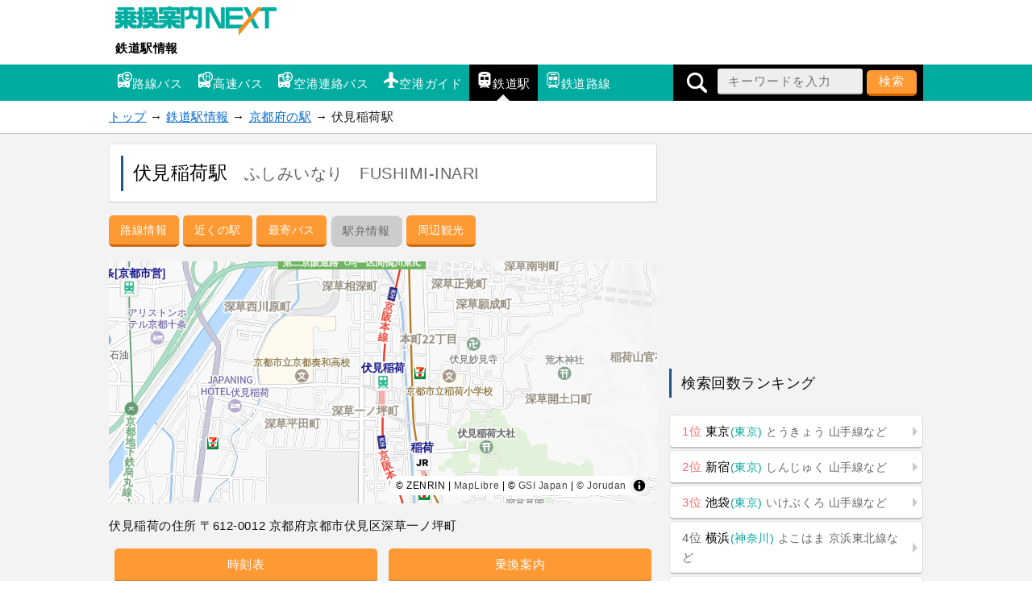

--- FILE ---
content_type: text/html; charset=UTF-8
request_url: https://mb.jorudan.co.jp/os/eki/fushimi-inari/
body_size: 10556
content:
<!DOCTYPE html>
<html lang="ja">
<head>
<meta charset="UTF-8">
<meta name="author" content="乗換案内NEXT">
<meta name="viewport" content="width=device-width,initial-scale=1.0">
<script type="text/javascript">var u=document.URL;if(u.indexOf('http://')==0){window.location.href='https://'+u.substring(7);}</script>
<!-- Global site tag (gtag.js) - Google Analytics -->
<script async src="https://www.googletagmanager.com/gtag/js?id=G-G5BK3DV52P"></script>
<script>
  window.dataLayer = window.dataLayer || [];
  function gtag(){dataLayer.push(arguments);}
  gtag('js', new Date());

  gtag('config', 'G-G5BK3DV52P');
</script>

<!-- Site Side Protection -->
<script>window.grumi={key:'4d05b36a-13c2-4c71-8096-31e5296100a5'};</script>
<script src="//rumcdn.geoedge.be/4d05b36a-13c2-4c71-8096-31e5296100a5/grumi-ip.js" async></script>
<!-- //Connect Container: jorudan.co.jp -->
<script src="//get.s-onetag.com/52d65491-267f-4300-a40f-69c2d550c886/tag.min.js" async defer></script>
<script async='async' src='https://www.googletagservices.com/tag/js/gpt.js'></script>
<script>
var googletag = googletag || {};
googletag.cmd = googletag.cmd || [];
</script>
<script>
googletag.cmd.push(function() {
	googletag.defineSlot('/7783033/JoJorudan_Station_ATF300x250', [300, 250], 'Ads_google_right_0').addService(googletag.pubads());
	googletag.defineSlot('/7783033/JoJorudan_Station_MID300x250', [300, 250], 'Ads_google_right_1').addService(googletag.pubads());
	googletag.defineSlot('/7783033/JoJorudan_Station_L300x250',[300, 250],  'Ads_google_right_2').addService(googletag.pubads());
	googletag.defineSlot('/7783033/JoJorudan_Station_R300x250',[300, 250],  'Ads_google_right_3').addService(googletag.pubads());
	interstitialSlot = googletag.defineOutOfPageSlot('/7783033/Jrd.NEXT_interstitial',googletag.enums.OutOfPageFormat.INTERSTITIAL);
	// Slot returns null if the page or device does not support interstitials.
	if (interstitialSlot) {
		interstitialSlot.addService(googletag.pubads());
	}
	googletag.pubads().enableSingleRequest();
	googletag.pubads().disableInitialLoad();
	googletag.enableServices();
});	
googletag.cmd.push(function() { googletag.display('Ads_google_right_0'); });
googletag.cmd.push(function() { googletag.display('Ads_google_right_1'); });
googletag.cmd.push(function() { googletag.display('Ads_google_right_2'); });
googletag.cmd.push(function() { googletag.display('Ads_google_right_3'); });
</script>

<script>
!function(a9,a,p,s,t,A,g){if(a[a9])return;function q(c,r){a[a9]._Q.push([c,r])}a[a9]={init:function(){q("i",arguments)},fetchBids:function(){q("f",arguments)},setDisplayBids:function(){},_Q:[]};A=p.createElement(s);A.async=!0;A.src=t;g=p.getElementsByTagName(s)[0];g.parentNode.insertBefore(A,g)}("apstag",window,document,"script","//c.amazon-adsystem.com/aax2/apstag.js");
apstag.init({pubID:"3380",adServer:"googletag"}),apstag.fetchBids({slots:[{slotID:"Ads_google_right_0",slotName:"/7783033/JoJorudan_Station_ATF300x250",sizes:[[300,250]]},{slotID:"Ads_google_right_1",slotName:"/7783033/JoJorudan_Station_MID300x250",sizes:[[300,250]]},{slotID:"Ads_google_right_2",slotName:"/7783033/JoJorudan_Station_L300x250",sizes:[[300,250]]},{slotID:"Ads_google_right_3",slotName:"/7783033/JoJorudan_Station_R300x250",sizes:[[300,250]]}],timeout:800},function(o){googletag.cmd.push(function(){apstag.setDisplayBids(),googletag.pubads().refresh()})});
</script>
<style type="text/css">body{margin:0;padding:0;line-height:1.6;letter-spacing:.4pt;font-size:15px;font-family:"ヒラギノ角ゴ ProN","Hiragino Kaku Gothic ProN","メイリオ","Meiryo",sans-serif;-webkit-text-size-adjust:100%;-moz-text-size-adjust:100%;-ms-text-size-adjust:100%;-o-text-size-adjust:100%;text-size-adjust:100%;color:#111}area{border:0 none}input,select,textarea,button{-webkit-appearance:none;color:#000;letter-spacing:1px;font-family:inherit;font-size:inherit}input,textarea,{cursor:text}p{margin:16px 0}a:link,a:visited{color:#06c}a img{border:0}button:hover,a:hover{position:relative;top:1px;left:1px}table{width:100%;margin:16px 0;border-spacing:0;border-collapse:collapse}th{white-space:nowrap;vertical-align:top;color:#000;text-align:left;font-weight:400}th,td{word-break:break-all}table.norikae tr:nth-child(odd){background-color:#f0f0f0}table.norikae tr td{width:50px;box-sizing:border-box;font-size:75%;vertical-align:middle;text-align:center}table.norikae tr td:first-child{width:auto;padding:2px;text-align:left;font-size:100%}img{vertical-align:text-bottom}.star{color:#f93}.icon{background-image:url(/os/eki/images/iconset.png);display:inline-block;width:20px;height:20px;margin:0 2px}.i-rbus{background-position:0 0}.i-bexp{background-position:-20px 0}.i-blim{background-position:-40px 0}.i-unkou{background-position:-60px 0}.i-air{background-position:0 -20px}.i-eki{background-position:-20px -20px}.i-rosen{background-position:-40px -20px}.map img{border:0 none}.message{color:#666}.warning{color:#c00}.w2:after,.post dl:after,.cf:after{content:"";display:table;clear:both}.acenter{text-align:center}.aright{text-align:right}.col{margin:8px 0}.kana,.roma,.line{font-size:90%;color:#666}header .kana,header .roma{margin-left:1em}.pref{font-size:90%;color:#00a5a0}.ad320{margin:0 -8px 8px;text-align:center;min-height:50px}.ad{margin:8px 0;text-align:center;min-width:300px;min-height:250px}.ad320>div,.ad>div{margin:0 auto}.btn a{display:block;margin:8px auto;border-radius:8px;text-decoration:none;padding:.5em 1em;border-radius:5px;position:relative}div.btn a{width:80%;max-width:480px;text-align:center}ul.btn{margin:16px 0;padding:0}ul.btn li{list-style:none;padding:0}ul.btn li.on,ul.btn li.off{display:block;border-radius:8px;text-decoration:none;padding:.5em 1em;position:relative}ul.btn li.off{border:1px solid #e4e4e4;border-right:1px solid #d5d5d5;border-bottom:2px solid #c5c5c5;color:#666;background-color:#ccc}ul.btn li a{text-align:left;width:auto;max-width:none;margin:0 0 2px}.arrow a:before{content:"";display:inline-block;margin-top:-6px;position:absolute;top:50%;right:0;border:6px solid transparent}.o a{color:#fff;text-align:center!important;background-color:#f93!important;border-bottom:3px solid #c60}.o a:hover{background-color:#fa4!important}.g a{color:#fff;text-align:center;background-color:#00a0a5;border-bottom:3px solid #d5d5d5}.g a:hover{background-color:#11b0b5}.w a{border:1px solid #e4e4e4;border-right:1px solid #d5d5d5;border-bottom:2px solid #c5c5c5;color:#000;background-color:#fff}.w .on{background-color:#ccc}.w a:before{border-left-color:#ccc}.w a:hover:before{border-left-color:#f93}.warning a{color:#c00}.w2 li{float:left;width:48%;margin:0 1%}.w3 li{float:left;width:32%;margin:0;margin-right:1%}.w4 li{float:left;width:24%;margin:0;margin-right:1%}.menu{font-size:95%}.menu li{float:left;margin-right:5px}.index-table{margin:0 auto;display:table;width:100%;color:#999}.index-table td{text-align:center;width:2em}.index-table td a{display:block;width:100%;color:#000;background-color:#fff;border:1px solid #e4e4e4;border-right:1px solid #d5d5d5;border-bottom-color:#c5c5c5;text-decoration:none}#site-head ul{padding:0}#site-name{margin:8px;width:220px}#site-name a{display:block;text-decoration:none;color:#000;font-weight:700}.col img,#site-name a img{max-width:100%}#g-navi .inner{position:relative}#g-navi .search-form{background-color:#000;position:absolute;top:0;right:0;height:42px;width:42px;overflow:hidden;white-space:nowrap;margin:0;padding:3px 0;box-sizing:border-box}.search-form input[type=search]{width:180px}#g-navi .search-open{display:inline-block;width:42px;height:36px;line-height:36px;text-align:center}#g-navi .search-open img{vertical-align:middle}#g-navi{background-color:#00aca0}#g-navi ul{width:85%;margin:0}#g-navi ul li{float:left;list-style:none;width:33%}#g-navi ul li a{padding:.3em .4em;text-align:center;display:block;text-decoration:none;color:inherit;position:relative;color:#fff;font-size:70%;white-space:nowrap;text-overflow:ellipsis;overflow:hidden}#g-navi ul li a .icon{display:block;margin:0 auto}#g-navi ul li a:after{content:"";display:inline-block;margin-left:-8px;position:absolute;left:50%;bottom:0;border:8px solid transparent}#g-navi ul li.on{background-color:#000}#g-navi ul li.on a:after{border-bottom-color:#f3f3f3}#g-navi ul li a:hover:after{border-bottom-color:#f93;bottom:1px}#breadclumbs p{margin:0 auto;padding:8px}section{margin:2% 0 32px}.inner{max-width:680px;margin:auto}.wrapper{margin:16px 0;padding:0 2%;background-color:#fff;border-radius:3px;border:1px solid #e4e4e4;border-right:1px solid #d5d5d5;border-bottom-color:#c5c5c5}#site-contents h2,#site-contents h3{font-weight:400}main h3{border-left:3px solid #258;padding:4px .5em}#site-contents h2{font-size:1.4em;margin-bottom:2%;padding:4px 0}#site-contents h2:first-letter{font-size:1.4em;color:#258}.wrapper h1,.wrapper h2,.wrapper h3{color:#000;margin:0;font-weight:400}.wrapper h1{font-size:1.5em;padding:4px 12px;border-left:3px solid #258}.wrapper h2{font-size:1.2em;margin-bottom:2%;padding:4px 0;border-bottom:1px dashed #258}.wrapper h2:first-letter{font-size:1.4em}.wrapper h3{font-size:1.1em;margin-bottom:8px}#site-menu h3{padding:4px 12px;border-left:3px solid #258;margin:1.2em 0;font-weight:400}#site-menu h4{margin:1em 0;font-weight:400;color:#258}#site-container{background-color:#f3f3f3;border-top:1px solid #c5c5c5;border-bottom:1px solid #c5c5c5;padding:12px 8px}#site-contents header{margin-top:0;padding:2%}.search-form{text-align:center}.search-form select{min-width:10em}.search-form select,.search-form input[type=search]{padding:4px 12px;height:32px;box-sizing:border-box;border-radius:3px;border:1px solid #e4e4e4;border-right:1px solid #d5d5d5;border-bottom:2px solid #c5c5c5;background-color:#eee}.search-form label{display:block;margin:4px 0}button{padding:3px 1em;height:32px;color:#fff;background-color:#f93;border:0;border-bottom:3px solid #c60;border-radius:5px;-moz-border-radius:5px;-webkit-border-radius:5px;cursor:pointer}.search-form button:hover{background-color:#fa4}#site-menu .sp-table{display:block;width:100%}#site-menu .sp-table th{display:block;width:100%}#site-menu .sp-table td{display:block}#site-menu .w2 td{width:50%;float:left}#site-menu .w3 td{width:33%;float:left}.rosen{background-color:#fff;margin-bottom:8px;border:1px solid #e4e4e4;border-right:1px solid silver;border-bottom-color:silver;box-sizing:border-box}.rosen a{display:block;text-decoration:none;color:inherit;padding:4px 8px;box-sizing:border-box}.rosen-detail{text-align:center}.rosen-eki-back{float:left;width:50%;text-align:left}.rosen-eki-next{float:right;width:50%;text-align:right}.item-list{margin:0;padding:0}.item-list .item{margin:0 0 4px;list-style:none;background-color:#fff;border-radius:3px;border:1px solid #e4e4e4;border-right:1px solid #d5d5d5;border-bottom-color:#c5c5c5}.item-list .item .item-details{font-size:.9em}.item-list .item a{padding:16px 1.2em 16px 2%;display:block;text-decoration:none;color:inherit;position:relative}.item-list .item .item-photo{display:inline-block;width:110px;height:65px;text-align:center;float:left;margin-right:2%}.item-list .item .item-photo img{max-width:100%;max-height:100%}.item-list .item a:before{content:"";display:inline-block;margin-top:-8px;position:absolute;top:50%;right:0;border:8px solid transparent;border-left-color:#ccc}.item-list .item a:hover:before{border-left-color:#f93}.item .item-details{color:#666}.post{font-size:14px;margin:6px 6px 6px 30px;padding:0 12px;position:relative;background-color:#fff;border:1px solid #e4e4e4;border-right:1px solid #d5d5d5;border-bottom-color:silver;border-radius:12px;list-style:none}.post img{display:block;margin:0 auto;max-width:100%}.post a{color:inherit;display:block;text-decoration:none}.post a:hover{background-color:transparent}.post h3{margin:16px 0;padding-left:0;border:none}.post:after,.post:before{right:100%;top:50%;border:solid transparent;content:" ";height:0;width:0;position:absolute;pointer-events:none}.post.no_arrow{margin:6px}.post:after{border-right-color:#fff;border-width:30px;margin-top:-30px}.post:before{border-right-color:#d5d5d5;border-width:31px;margin-top:-31px}.post.no_arrow:after,.post.no_arrow:before{border:none}.post dl{margin:8px 0}.post dt{width:4em;float:left;clear:left;margin:2px 0}.post dt.image{width:auto;float:none}.post dd{float:left;margin:2px 0}@media only screen and (max-width: 690px){.sp-table{display:block;width:100%}.sp-table th{display:block;width:100%}.sp-table td{display:block}.w2 td{width:50%;float:left;box-sizing:border-box}.w3 td{width:33%;float:left}}@media only screen and (min-width: 690px){#g-navi ul{width:640px}#g-navi ul li{width:auto}#g-navi ul li a{font-size:100%;padding:.6em}#g-navi ul li a .icon{display:inline-block}#g-navi .search-form{height:100%}main .index-table tbody{white-space:nowrap;display:block}main .index-table tr{display:inline-block;margin:0 -3px;width:10%}main .index-table td{display:block;width:90%}main .search-form{padding:1.2em}main .search-form input[type=search]{width:60%}.col{float:left;width:49%;margin:8px .5%}.rosen{float:left;width:49%;margin-left:1%}}@media only screen and (min-width: 1024px){#g-navi .search-form{width:310px}.inner{max-width:1010px;margin:auto}#site-contents,#site-back{float:left;width:680px}#site-menu{float:right;width:315px}}#p-navi{margin:32px 0;text-align:center}#p-navi h3{border:0 none}#p-navi ul{width:auto;margin:0 auto;padding:0}#p-navi ul li{display:inline-block;list-style:none;width:10%;margin:0;padding:0;text-align:center}#p-navi ul li.on{font-weight:700;color:#fff;padding:.5em 0;box-sizing:border-box;background-color:#00a5a0;border:1px solid #e4e4e4}#p-navi ul li.off{font-weight:700;padding:.5em 1em}#p-navi ul li.prev,#p-navi ul li.next{width:20%}#p-navi ul li a{display:block;padding:.5em 0;text-decoration:none;color:inherit;background-color:#fff;border:1px solid #e4e4e4;border-right:1px solid #d5d5d5;border-bottom:2px solid #c5c5c5;box-shadow:0 1px 1px (32,32,32,0.7)}#main-foot p{text-align:right;font-size:95%}#site-foot{border-top:2px solid #fff;background-color:#f9f9f9;padding:16px 0 64px}#site-foot h3{margin:0;padding:.5em}#site-foot dl{margin:0}#site-foot dl dt{padding:.5em}#site-foot dl dt a{color:inherit}#site-foot dl dd{display:list-item;margin-left:2m;list-style-type:disc}#site-foot p{margin:0;padding:16px 0}#t-navi{display:none;position:fixed;right:10%;bottom:80px;width:50px;height:50px;opacity:.7;border-radius:50%;background-color:#00aca0;box-shadow:0 0 10px rgba(255,255,255,1);z-index:998}#t-navi a{display:block;width:100%;height:100%}#t-navi:hover{cursor:pointer}#t-navi span{border:15px solid transparent;border-bottom:15px solid #fff;top:0;left:10px;display:block;width:0;height:0;position:absolute}#sb{background-color:#fff;margin:16px 0}#sb div{width:100%;margin:0 auto;text-align:center}#sb ul{margin:0;padding:0}#sb ul li{display:inline-block;list-style:none;width:20%;height:50px}#sb ul li a{display:block;width:40px;height:40px;margin:5px auto;border-radius:20px}#sb ul li a img{width:20px;height:20px;padding:10px}#sb ul li.i_ml a{background-color:#224}#sb ul li.i_li a{background-color:#1dcd00}#sb ul li.i_fb a{background-color:#3b5998}#sb ul li.i_tw a{background-color:#5ea9dd}#sb ul li.i_tx a{background-color:#000}#sb ul li.i_gg a{background-color:#dd4b39}@media only screen and (min-width: 690px){#site-foot .foot-menu{float:left;width:25%}}</style>
<!--[if lt IE 9]>
<link rel="stylesheet" href="/os/eki/css/normalize.min.css">
<link rel="stylesheet" href="/os/eki/css/airport.responsive.min.css">
<script src="/os/eki/js/respond.min.js"></script>
<script src="/os/eki/js/html5shiv.min.js"></script>
<![endif]-->
<link rel="canonical" href="https://mb.jorudan.co.jp/os/eki/fushimi-inari/">
<meta name="description" content="伏見稲荷駅の地図・時刻表や乗換案内、伏見稲荷駅に停車する路線一覧を調べることができます。また伏見稲荷駅の天気予報や周辺観光も調べることができます。">
<meta name="keywords" content="伏見稲荷駅,時刻表,乗換案内,地図,天気,路線情報">
<title>伏見稲荷駅（ふしみいなり） 時刻表・周辺観光</title>
</head>

<body>

<header id="site-head">
	<div class="inner">
		<div id="site-name">
			<a href="https://mb.jorudan.co.jp/os/norikae.cgi?incs=utf8" title="乗換案内NEXT"><img src="/os/eki/images/Logo-Next.gif" alt="乗換案内NEXT"></a>
			<a href="/os/eki/">鉄道駅情報</a>
		</div>
	</div>

	<nav id="g-navi">
		<div class="inner">
			<ul class="portal-navi cf">
				<li><a href="/os/bus/"><span class="icon i-rbus" aria-hidden="true"></span>路線バス</a></li>
				<li><a href="/os/bexp/"><span class="icon i-bexp" aria-hidden="true"></span>高速バス</a></li>
				<li><a href="/os/blim/"><span class="icon i-blim" aria-hidden="true"></span>空港連絡バス</a></li>
				<li><a href="/os/airport/"><span class="icon i-air" aria-hidden="true"></span>空港ガイド</a></li>
				<li class="on"><a href="/os/eki/"><span class="icon i-eki" aria-hidden="true"></span>鉄道駅</a></li>
				<li><a href="/os/rosen/"><span class="icon i-rosen" aria-hidden="true"></span>鉄道路線</a></li>
			</ul>
			<form method="GET" action="/os/eki/search/" class="search-form">
				<span class="search-open"><img src="/os/eki/images/i_sc.png" alt="検索" width="25" height="25"></span>
				<input type="search" name="word" value="" size="12" placeholder="キーワードを入力">
				<button type="submit">検索</button>
			</form>
		</div>
	</nav>

</header>


<nav id="breadclumbs">
	<p class="inner">
		<a href="/os/norikae.cgi?incs=utf8">トップ</a> →
		<a href="/os/eki/">鉄道駅情報</a> →
		<a href="/os/eki/menu_uky/">京都府の駅</a> →
		伏見稲荷駅
	</p>
</nav>

<div id="site-container">


<div class="inner cf">
<noscript>
	<div class="wrapper">
		<p class="warning">お使いのブラウザは<u>現在Javascriptが無効になっています</u>。一部コンテンツが非表示ないしご利用いただくことができませんので、お手数ですがJavascriptを有効にして再度アクセスをお願い致します。</p>
	</div>
</noscript>


<div id="site-contents">

<main id="site-main">
	<header id="main-head" class="wrapper">
		<h1>伏見稲荷駅<span class="kana">ふしみいなり</span><span class="roma">FUSHIMI-INARI</span></h1>
	</header>
	<nav>
		<ul class="btn menu o cf">
			<li><a href="#rosen">路線情報</a></li>
			<li><a href="#ekilist">近くの駅</a></li>
			<li><a href="#buslist">最寄バス</a></li>
			<li class="off">駅弁情報</li>
			<li><a href="#spot">周辺観光</a></li>
		</ul>
	</nav>
	<div id="ZENRINMAP" style="height:300px;overflow;hidden"></div>
	<p>伏見稲荷の住所 〒612-0012 京都府京都市伏見区深草一ノ坪町</p>

	<ul class="btn w2 o cf">
		<li><a href="/os/norikae.cgi?c=30&amp;p=0&amp;aft=0&amp;incs=utf8&amp;e=%e4%bc%8f%e8%a6%8b%e7%a8%b2%e8%8d%b7">時刻表</a></li>
		<li><a href="/os/norikae.cgi?c=10&amp;incs=utf8&amp;t=%e4%bc%8f%e8%a6%8b%e7%a8%b2%e8%8d%b7">乗換案内</a></li>
		<li><a href="/os/norikae.cgi?c=100&amp;incs=utf8&amp;e=%e4%bc%8f%e8%a6%8b%e7%a8%b2%e8%8d%b7">タウンガイド</a></li>
		<li><a href="https://next.jorudan.co.jp/weather/index.php?mode=detail&amp;la=125877400&amp;lo=488779600&amp;na=%e4%bc%8f%e8%a6%8b%e7%a8%b2%e8%8d%b7">週間天気</a></li>
	</ul>

	<section id="rosen">
		<h2>伏見稲荷 路線情報</h2>
		<div class="rosenlist cf">
			<div class="rosen cf">
				<div class="rosen-detail" style="border-bottom:2px solid #FF0000">
					<a href="/os/rosen/keihan_main_line/" title="京阪本線">
						<div class="name">京阪本線</div>
						<div class="kana">けいはんほんせん</div>
					</a>
				</div>
				<div class="rosen-eki-back">
					<a href="/os/eki/tobakaido/">鳥羽街道</a>
				</div>
				<div class="rosen-eki-next">
					<a href="/os/eki/ryukokudai-mae-fukakusa/">龍谷大前深草</a>
				</div>
			</div>
		</div>
	</section>


















































































	<section id="ekilist">
		<h2>伏見稲荷周辺の駅</h2>
		<ul class="btn w arrow">
			<li><a href="/os/eki/inari/">
				<span class="kana">いなり</span><br>
				稲荷 <span class="kana">奈良線</span>
			</a></li>
			<li><a href="/os/eki/tobakaido/">
				<span class="kana">とばかいどう</span><br>
				鳥羽街道 <span class="kana">京阪本線</span>
			</a></li>
			<li><a href="/os/eki/ryukokudai-mae-fukakusa/">
				<span class="kana">りゅうこくだいまえふかくさ</span><br>
				龍谷大前深草 <span class="kana">京阪本線</span>
			</a></li>
		</ul>
	</section>
	<section id="buslist">
		<h2>伏見稲荷最寄バス停</h2>
		<ul class="btn w arrow">
			<li><a href="/os/bus/2613/stop/341160.html">伏見稲荷大社〔ケイルック〕</a></li>
			<li><a href="/os/bus/2618/stop/183397.html">稲荷大社前〔京都市交通局〕</a></li>
		</ul>
	</section>
	<section id="spot">
		<h2>伏見稲荷周辺の観光案内</h2>
		<ul class="item-list">
			<li class="item"><a href="https://next.jorudan.co.jp/trv/kyoto/51618.html" title="伏見稲荷OICY（オイシー）ビレッジ" class="cf">
				<span class="item-photo"><img src="https://next.jorudan.co.jp/trv/images/200/27855.jpg" alt="伏見稲荷OICY（オイシー）ビレッジ"></span>
				<span class="item-name">伏見稲荷OICY（オイシー）ビレッジ</span><br>
				<span class="item-details">食とおみやげの世界発信型商業施設</span>
			</a></li>
			<li class="item"><a href="https://next.jorudan.co.jp/trv/kyoto/7164.html" title="東丸神社" class="cf">
				<span class="item-photo"><img src="https://next.jorudan.co.jp/trv/images/noimage.png" alt="東丸神社"></span>
				<span class="item-name">東丸神社</span><br>
				<span class="item-details">江戸時代の国学者「荷田春満」を祀る学問の神様</span>
			</a></li>
			<li class="item"><a href="https://next.jorudan.co.jp/trv/kyoto/2422.html" title="伏見稲荷大社" class="cf">
				<span class="item-photo"><img src="https://next.jorudan.co.jp/trv/images/200/18843.jpg" alt="伏見稲荷大社"></span>
				<span class="item-name">伏見稲荷大社</span><br>
				<span class="item-details">稲荷山の麓に本殿のある神社。朱色に塗られた千本鳥居がある。</span>
			</a></li>
			<li class="item"><a href="https://sp.jorudan.co.jp/newyear/spot_0122.html" title="伏見稲荷大社の初詣" class="cf">
				<span class="item-photo"><img src="https://sp.jorudan.co.jp/newyear/images/spot/200/171483_1.jpg" alt="伏見稲荷大社の初詣"></span>
				<span class="item-name">伏見稲荷大社の初詣</span><br>
				<span class="item-details">全国で3万社を超える稲荷神社の総本宮</span>
			</a></li>
			<li class="item"><a href="https://next.jorudan.co.jp/trv/kyoto/15362.html" title="龍谷大学 深草キャンパス" class="cf">
				<span class="item-photo"><img src="https://next.jorudan.co.jp/trv/images/noimage.png" alt="龍谷大学 深草キャンパス"></span>
				<span class="item-name">龍谷大学 深草キャンパス</span><br>
				<span class="item-details">京都市伏見区深草塚本町67にある大学</span>
			</a></li>
			<li class="item"><a href="https://next.jorudan.co.jp/trv/kyoto/2438.html" title="芬陀院（雪舟寺）" class="cf">
				<span class="item-photo"><img src="https://next.jorudan.co.jp/trv/images/200/17826.jpg" alt="芬陀院（雪舟寺）"></span>
				<span class="item-name">芬陀院（雪舟寺）</span><br>
				<span class="item-details">正式名称は芬陀院（ふんだいん）という、東福寺の塔頭の一つ。</span>
			</a></li>
			<li class="item"><a href="https://next.jorudan.co.jp/trv/kyoto/38446.html" title="アーバンホテル京都" class="cf">
				<span class="item-photo"><img src="https://next.jorudan.co.jp/trv/images/noimage.png" alt="アーバンホテル京都"></span>
				<span class="item-name">アーバンホテル京都</span><br>
				<span class="item-details">京都市伏見区深草西浦町4丁目59にあるホテル</span>
			</a></li>
			<li class="item"><a href="https://sp.jorudan.co.jp/newyear/spot_J2437.html" title="東福寺の初詣" class="cf">
				<span class="item-photo"><img src="https://sp.jorudan.co.jp/newyear/images/spot/200/J2437_1.jpg" alt="東福寺の初詣"></span>
				<span class="item-name">東福寺の初詣</span><br>
				<span class="item-details">臨済宗東福寺派の大本山であり、京都五山にも名を連ねる寺。</span>
			</a></li>
			<li class="item"><a href="https://sp.jorudan.co.jp/leaf/spot_61416.html" title="東福寺の紅葉" class="cf">
				<span class="item-photo"><img src="https://sp.jorudan.co.jp/leaf/images/spot/200/170527_1.jpg" alt="東福寺の紅葉"></span>
				<span class="item-name">東福寺の紅葉</span><br>
				<span class="item-details">月輪山麓に展開する、洛南随一の紅葉名所</span>
			</a></li>
			<li class="item"><a href="https://next.jorudan.co.jp/trv/kyoto/38272.html" title="アリストンホテル京都十条" class="cf">
				<span class="item-photo"><img src="https://next.jorudan.co.jp/trv/images/200/22497.jpg" alt="アリストンホテル京都十条"></span>
				<span class="item-name">アリストンホテル京都十条</span><br>
				<span class="item-details">京都市南区上鳥羽勧進橋町23にあるホテル</span>
			</a></li>
		</ul>
	</section>
	<section id="kuchikomi">
		<h2>伏見稲荷のクチコミ</h2>
		<p>
			総合評価：5点<span class="star">★★★★★</span>（1件）</span>
		</p>
		<div class="post">
			<h3>「日傘、雨傘」さんからの投稿</h3>
			<dl>
				<dt>評価</dt>
				<dd><span aria-label="5つ星中5つ星で評価しました" aria-hidden="true"><span class="star">★★★★★</span></span></dd>
				<dt>投稿日</dt>
				<dd>2013-04-02</dd>
			</dl>
			<p>伏見稲荷大社の最寄り駅です。稲荷山の千本鳥居は現在、二万本以上あると言われています。</p>
		</div>
		<div class="wrapper">
			<p>
					おいしいお店情報から、写真を撮るオススメスポットまで、伏見稲荷駅についてのクチコミ情報の投稿を受け付けております。<br>
					<br>
					あなたの<u>駅クチコミ情報</u>をお待ちしております！
			</p>
		</div>
		<div class="btn o"><a href="/os/sp/eki/eki.cgi?mode=ckw&amp;code=fushimi-inari">クチコミを投稿する</a></div>
	</section>

	<footer id="main-foot">
		<p>最終更新日時：2025-07-10 20:51:05</p>
	</footer>
</main>

<aside id="sb">
	<div>
		<ul class="cf">
			<li class="i_fb"><a class="spot-share-fb" href="http://www.facebook.com/sharer.php" onclick="window.open(this.href+'?u='+encodeURI(location.href)+'&amp;t='+encodeURI(document.title),'sharewindow','width=550,height=450,personalbar=0,toolbar=0,scrollbars=1,resizable=!'); return false;"><img src="/os/eki/images/i_fb.png" class="com-icn-share" alt="Facebookでシェア"></a></li>
			<li class="i_tx"><a class="spot-share-tw" href="https://x.com/intent/tweet" onclick="window.open(this.href+'?url='+encodeURI(location.href)+'&amp;text='+encodeURI(document.title),'tweetwindow','width=550, height=450, personalbar=0, toolbar=0, scrollbars=1, resizable=1'); return false;"><img src="/os/eki/images/i_tx.png" class="com-icn-share" alt="𝕏（旧Twitter）でシェア"></a></li>
		</ul>
	</div>
</aside>
<aside class="cf">
	<div class="col ad">
		<!-- /7783033/鉄道駅情報フッター(左)_300x250 -->
		<div id="Ads_google_right_2" ><!-- --></div>
	</div>
	<div class="col ad">
		<!-- /7783033/鉄道駅情報フッター(右)_300x250 -->
		<div id="Ads_google_right_3" ><!-- --></div>
	</div>
	<p class="aright message">（<a href="/os/eki/about/#AD">広告を非表示にするには</a>）</p>
</aside>

</div><!-- contents -->

<div id="site-menu">
	<div class="ad">
		<!-- /7783033/鉄道駅情報FV_300x250 -->
		<div id="Ads_google_right_0" ><!-- --></div>
	</div>

	<section id="ranking">
		<h3>検索回数ランキング</h3>
		<ul class="btn w arrow">
			<li><a href="/os/eki/tokyo/">
				<span style="color:#f66">1位</span> 東京<span class="pref">(東京)</span>
				<span class="kana">とうきょう</span>
				<span class="line">山手線など</span>
			</a></li>
			<li><a href="/os/eki/shinjuku/">
				<span style="color:#f66">2位</span> 新宿<span class="pref">(東京)</span>
				<span class="kana">しんじゅく</span>
				<span class="line">山手線など</span>
			</a></li>
			<li><a href="/os/eki/ikebukuro/">
				<span style="color:#f66">3位</span> 池袋<span class="pref">(東京)</span>
				<span class="kana">いけぶくろ</span>
				<span class="line">山手線など</span>
			</a></li>
			<li><a href="/os/eki/yokohama/">
				<span style="color:#666">4位</span> 横浜<span class="pref">(神奈川)</span>
				<span class="kana">よこはま</span>
				<span class="line">京浜東北線など</span>
			</a></li>
			<li><a href="/os/eki/shinagawa/">
				<span style="color:#666">5位</span> 品川<span class="pref">(東京)</span>
				<span class="kana">しながわ</span>
				<span class="line">山手線など</span>
			</a></li>
		</ul>
		<div class="btn g"><a href="/os/eki/ranking/">検索回数ランキングTOP20</a></div>
	</section>

	<section id="side-busstop">
		<h3>都道府県で探す</h3>
		<h4>北海道・東北</h4>
		<ul class="btn w3 w cf">
			<li><a href="/os/eki/menu_hok/" title="北海道の駅">北海道</a></li>
			<li><a href="/os/eki/menu_aoj/" title="青森県の駅">青森県</a></li>
			<li><a href="/os/eki/menu_mri/" title="岩手県の駅">岩手県</a></li>
			<li><a href="/os/eki/menu_sdj/" title="宮城県の駅">宮城県</a></li>
			<li><a href="/os/eki/menu_axt/" title="秋田県の駅">秋田県</a></li>
			<li><a href="/os/eki/menu_gaj/" title="山形県の駅">山形県</a></li>
			<li><a href="/os/eki/menu_fks/" title="福島県の駅">福島県</a></li>
		</ul>
		<h4>関東</h4>
		<ul class="btn w3 w cf">
			<li><a href="/os/eki/menu_tyo/" title="東京県の駅">東京都</a></li>
			<li><a href="/os/eki/menu_yok/" title="神奈川県の駅">神奈川県</a></li>
			<li><a href="/os/eki/menu_chb/" title="千葉県の駅">千葉県</a></li>
			<li><a href="/os/eki/menu_stm/" title="埼玉県の駅">埼玉県</a></li>
			<li><a href="/os/eki/menu_imt/" title="茨城県の駅">茨城県</a></li>
			<li><a href="/os/eki/menu_tcg/" title="栃木県の駅">栃木県</a></li>
			<li><a href="/os/eki/menu_gmm/" title="群馬県の駅">群馬県</a></li>
		</ul>
		<h4>甲信越・北陸</h4>
		<ul class="btn w3 w cf">
			<li><a href="/os/eki/menu_kfu/" title="山梨県の駅">山梨県</a></li>
			<li><a href="/os/eki/menu_mmy/" title="長野県の駅">長野県</a></li>
			<li><a href="/os/eki/menu_nij/" title="新潟県の駅">新潟県</a></li>
			<li><a href="/os/eki/menu_toy/" title="富山県の駅">富山県</a></li>
			<li><a href="/os/eki/menu_kmq/" title="石川県の駅">石川県</a></li>
			<li><a href="/os/eki/menu_fki/" title="福井県の駅">福井県</a></li>
		</ul>
		<h4>東海</h4>
		<ul class="btn w3 w cf">
			<li><a href="/os/eki/menu_ngo/" title="愛知県の駅">愛知県</a></li>
			<li><a href="/os/eki/menu_siz/" title="静岡県の駅">静岡県</a></li>
			<li><a href="/os/eki/menu_gfu/" title="岐阜県の駅">岐阜県</a></li>
			<li><a href="/os/eki/menu_mie/" title="三重県の駅">三重県</a></li>
		</ul>
		<h4>関西</h4>
		<ul class="btn w3 w cf">
			<li><a href="/os/eki/menu_osa/" title="大阪県の駅">大阪府</a></li>
			<li><a href="/os/eki/menu_uky/" title="京都県の駅">京都府</a></li>
			<li><a href="/os/eki/menu_ukb/" title="兵庫県の駅">兵庫県</a></li>
			<li><a href="/os/eki/menu_nra/" title="奈良県の駅">奈良県</a></li>
			<li><a href="/os/eki/menu_shg/" title="滋賀県の駅">滋賀県</a></li>
			<li><a href="/os/eki/menu_wak/" title="和歌山県の駅">和歌山県</a></li>
		</ul>
		<h4>中国</h4>
		<ul class="btn w3 w cf">
			<li><a href="/os/eki/menu_okj/" title="岡山県の駅">岡山県</a></li>
			<li><a href="/os/eki/menu_hij/" title="広島県の駅">広島県</a></li>
			<li><a href="/os/eki/menu_ttj/" title="鳥取県の駅">鳥取県</a></li>
			<li><a href="/os/eki/menu_shm/" title="島根県の駅">島根県</a></li>
			<li><a href="/os/eki/menu_ubj/" title="山口県の駅">山口県</a></li>
		</ul>
		<h4>四国</h4>
		<ul class="btn w3 w cf">
			<li><a href="/os/eki/menu_tks/" title="徳島県の駅">徳島県</a></li>
			<li><a href="/os/eki/menu_tak/" title="香川県の駅">香川県</a></li>
			<li><a href="/os/eki/menu_myj/" title="愛媛県の駅">愛媛県</a></li>
			<li><a href="/os/eki/menu_kcz/" title="高知県の駅">高知県</a></li>
		</ul>
		<h4>九州・沖縄</h4>
		<ul class="btn w3 w cf">
			<li><a href="/os/eki/menu_fuk/" title="福岡県の駅">福岡県</a></li>
			<li><a href="/os/eki/menu_hsg/" title="佐賀県の駅">佐賀県</a></li>
			<li><a href="/os/eki/menu_ngs/" title="長崎県の駅">長崎県</a></li>
			<li><a href="/os/eki/menu_kmj/" title="熊本県の駅">熊本県</a></li>
			<li><a href="/os/eki/menu_oit/" title="大分県の駅">大分県</a></li>
			<li><a href="/os/eki/menu_kmi/" title="宮崎県の駅">宮崎県</a></li>
			<li><a href="/os/eki/menu_koj/" title="鹿児島県の駅">鹿児島県</a></li>
			<li><a href="/os/eki/menu_oka/" title="沖縄県の駅">沖縄県</a></li>
		</ul>
	</section>


	<div class="btn g"><a href="/os/eki/about/">鉄道駅情報について</a></div>

<div class="ad">
	<!-- /7783033/鉄道駅情報_右カラム下_300x250 -->
	<div id="Ads_google_right_1" ><!-- --></div>
</div>

</div><!-- menu -->

<div id="site-back">
	<ul class="btn w arrow">
		<li><a href="/os/eki/menu_uky/list_hu/">京都府の「ふ」の駅情報へ</a></li>
		<li><a href="/os/eki/menu_uky/">京都府の駅情報へ</a></li>
		<li><a href="/os/eki/">鉄道駅情報トップページ</a></li>
	</ul>
</div>

</div><!-- inner -->
</div><!-- container -->
<footer id="site-foot">
	<div class="inner">
		<h3>コンテンツのご案内</h3>
		<div class="cf">
			<div class="foot-menu">
				<dl>
					<dt><a href="https://mb.jorudan.co.jp/os/norikae.cgi">乗換案内</a></dt>
					<dd><a href="https://mb.jorudan.co.jp/os/norikae.cgi?incs=utf8&amp;c=30">時刻表検索</a></dd>
					<dd><a href="https://mb.jorudan.co.jp/os/norikae.cgi?incs=utf8&amp;c=10">経路検索</a></dd>
					<dd><a href="https://mb.jorudan.co.jp/os/norikae.cgi?incs=utf8&amp;c=70">運行情報</a></dd>
					<dd><a href="https://mb.jorudan.co.jp/os/norikae.cgi?incs=utf8&amp;c=100">地図・スポット検索</a></dd>
				</dl>
			</div>
			<div class="foot-menu">
				<dl>
					<dt>交通ガイド</dt>
					<dd><a href="https://mb.jorudan.co.jp/os/eki/">鉄道駅情報</a></dd>
					<dd><a href="https://mb.jorudan.co.jp/os/rosen/">鉄道路線情報</a></dd>
					<dd><a href="https://mb.jorudan.co.jp/os/bus/">路線バス情報</a></dd>
					<dd><a href="https://mb.jorudan.co.jp/os/bexp/">高速バス情報</a></dd>
					<dd><a href="https://mb.jorudan.co.jp/os/blim/">空港連絡バス情報</a></dd>
					<dd><a href="https://mb.jorudan.co.jp/os/airport/">全国空港ガイド</a></dd>
				</dl>
			</div>
			<div class="foot-menu">
				<dl>
					<dt><a href="https://sp.jorudan.co.jp/">季節特集</a></dt>
					<dd><a href="https://sp.jorudan.co.jp/hanami/">花見特集</a></dd>
					<dd><a href="https://sp.jorudan.co.jp/hanabi/">花火大会特集</a></dd>
					<dd><a href="https://sp.jorudan.co.jp/zoo_aqua/">動物園・水族館特集</a></dd>
					<dd><a href="https://sp.jorudan.co.jp/illumi/">イルミネーション特集</a></dd>
					<dd><a href="https://sp.jorudan.co.jp/leaf/">紅葉特集</a></dd>
					<dd><a href="https://sp.jorudan.co.jp/newyear/">初詣特集</a></dd>
					<dd><a href="https://sp.jorudan.co.jp/onsen/">温泉特集</a></dd>
				</dl>
			</div>
			<div class="foot-menu">
				<dl>
					<dt>お役立ち情報</dt>
					<dd><a href="https://movie.jorudan.co.jp/">映画の時間</a></dd>
					<dd><a href="https://next.jorudan.co.jp/weather/">天気の時間</a></dd>
					<dd><a href="https://next.jorudan.co.jp/ekiben/">駅弁情報</a></dd>
					<dd><a href="https://next.jorudan.co.jp/trv/">旅の思い出</a></dd>
				</dl>
			</div>
		</div>
		<p class="acenter">
			提供：<a href="https://mb.jorudan.co.jp/os/norikae.cgi?incs=utf8">乗換案内のジョルダン</a>｜<a href="https://www.jorudan.co.jp/company/privacy.html" target="_blank" rel="noopener">プライバシーポリシー</a><br>
			<small>Copyright &copy; 1996<script type="text/javascript">document.write("-"+new Date().getFullYear());</script> Jorudan Co.,Ltd. All Rights Reserved.</small>
		</p>
	</div>
	<div id="t-navi"><span aria-hidden="true"></span></div>
</footer>
</body>
</html>
<script type="text/javascript" src="https://code.jquery.com/jquery-3.6.3.min.js"></script>
<script src="/os/eki/js/jquery.jorudan.min.js?20250617"></script>

<script src='https://unpkg.com/maplibre-gl@4.7.1/dist/maplibre-gl.js'></script>
<link href='https://unpkg.com/maplibre-gl@4.7.1/dist/maplibre-gl.css' rel='stylesheet'>

<script type="text/javascript">(function(){
	$.jorudan.loadJrdMap("ZENRINMAP",{"zoom":14.5,
		locs:[
			{lat:'34.9659444444444',lon:'135.772111111111',text:'伏見稲荷'	}
			,{lat:'34.9634722222222',lon:'135.773583333333',text:'稲荷'}
			,{lat:'34.9706944444444',lon:'135.772805555556',text:'鳥羽街道'}
			,{lat:'34.9612222222222',lon:'135.772916666667',text:'龍谷大前深草'}
		]
	});
})(jQuery);</script>
<script type="application/ld+json">
{
	"@context":"http://schema.org/"
	,"@type":"BreadcrumbList"
	,"itemListElement":[{
		"@type":"ListItem"
		,"position":"1"
		,"item":{
			"@id":"/os/norikae.cgi?incs=utf8"
			,"name":"乗換案内NEXT"
		}
	},{
		"@type":"ListItem"
		,"position":"2"
		,"item":{
			"@id":"/os/eki/"
			,"name":"鉄道駅情報"
		}
	},{
		"@type":"ListItem"
		,"position":"3"
		,"item":{
			"@id":"/os/eki/menu_uky/"
			,"name":"京都府の駅"
		}
	},{
		"@type":"ListItem"
		,"position":"4"
		,"item":{
			"@id":"/os/eki/fushimi-inari/"
			,"name":"伏見稲荷駅"
		}
	}]
}
</script>


--- FILE ---
content_type: text/html; charset=utf-8
request_url: https://www.google.com/recaptcha/api2/aframe
body_size: 267
content:
<!DOCTYPE HTML><html><head><meta http-equiv="content-type" content="text/html; charset=UTF-8"></head><body><script nonce="F89hYCSrMrOLtPhekrmUXA">/** Anti-fraud and anti-abuse applications only. See google.com/recaptcha */ try{var clients={'sodar':'https://pagead2.googlesyndication.com/pagead/sodar?'};window.addEventListener("message",function(a){try{if(a.source===window.parent){var b=JSON.parse(a.data);var c=clients[b['id']];if(c){var d=document.createElement('img');d.src=c+b['params']+'&rc='+(localStorage.getItem("rc::a")?sessionStorage.getItem("rc::b"):"");window.document.body.appendChild(d);sessionStorage.setItem("rc::e",parseInt(sessionStorage.getItem("rc::e")||0)+1);localStorage.setItem("rc::h",'1768634442065');}}}catch(b){}});window.parent.postMessage("_grecaptcha_ready", "*");}catch(b){}</script></body></html>

--- FILE ---
content_type: text/javascript
request_url: https://rumcdn.geoedge.be/4d05b36a-13c2-4c71-8096-31e5296100a5/grumi.js
body_size: 77325
content:
var grumiInstance = window.grumiInstance || { q: [] };
(function createInstance (window, document, options = { shouldPostponeSample: false }) {
	!function r(i,o,a){function s(n,e){if(!o[n]){if(!i[n]){var t="function"==typeof require&&require;if(!e&&t)return t(n,!0);if(c)return c(n,!0);throw new Error("Cannot find module '"+n+"'")}e=o[n]={exports:{}};i[n][0].call(e.exports,function(e){var t=i[n][1][e];return s(t||e)},e,e.exports,r,i,o,a)}return o[n].exports}for(var c="function"==typeof require&&require,e=0;e<a.length;e++)s(a[e]);return s}({1:[function(e,t,n){var r=e("./config.js"),i=e("./utils.js");t.exports={didAmazonWin:function(e){var t=e.meta&&e.meta.adv,n=e.preWinningAmazonBid;return n&&(t=t,!i.isEmptyObj(r.amazonAdvIds)&&r.amazonAdvIds[t]||(t=e.tag,e=n.amzniid,t.includes("apstag.renderImp(")&&t.includes(e)))},setAmazonParametersToSession:function(e){var t=e.preWinningAmazonBid;e.pbAdId=void 0,e.hbCid=t.crid||"N/A",e.pbBidder=t.amznp,e.hbCpm=t.amznbid,e.hbVendor="A9",e.hbTag=!0}}},{"./config.js":5,"./utils.js":24}],2:[function(e,t,n){var l=e("./session"),r=e("./urlParser.js"),m=e("./utils.js"),i=e("./domUtils.js").isIframe,f=e("./htmlParser.js"),g=e("./blackList").match,h=e("./ajax.js").sendEvent,o=".amazon-adsystem.com",a="/dtb/admi",s="googleads.g.doubleclick.net",e="/pagead/",c=["/pagead/adfetch",e+"ads"],d=/<iframe[^>]*src=['"]https*:\/\/ads.\w+.criteo.com\/delivery\/r\/.+<\/iframe>/g,u={};var p={adsense:{type:"jsonp",callbackName:"a"+ +new Date,getJsUrl:function(e,t){return e.replace("output=html","output=json_html")+"&callback="+t},getHtml:function(e){e=e[m.keys(e)[0]];return e&&e._html_},shouldRender:function(e){var e=e[m.keys(e)[0]],t=e&&e._html_,n=e&&e._snippet_,e=e&&e._empty_;return n&&t||e&&t}},amazon:{type:"jsonp",callbackName:"apstag.renderImp",getJsUrl:function(e){return e.replace("/admi?","/admj?").replace("&ep=%7B%22ce%22%3A%221%22%7D","")},getHtml:function(e){return e.html},shouldRender:function(e){return e.html}},criteo:{type:"js",getJsHtml:function(e){var t,n=e.match(d);return n&&(t=(t=n[0].replace(/iframe/g,"script")).replace(/afr.php|display.aspx/g,"ajs.php")),e.replace(d,t)},shouldRender:function(e){return"loading"===e.readyState}}};function y(e){var t,n=e.url,e=e.html;return n&&((n=r.parse(n)).hostname===s&&-1<c.indexOf(n.pathname)&&(t="adsense"),-1<n.hostname.indexOf(o))&&-1<n.pathname.indexOf(a)&&(t="amazon"),(t=e&&e.match(d)?"criteo":t)||!1}function v(r,i,o,a){e=i,t=o;var e,t,n,s=function(){e.src=t,h({type:"adfetch-error",meta:JSON.stringify(l.meta)})},c=window,d=r.callbackName,u=function(e){var t,n=r.getHtml(e),e=(l.bustedUrl=o,l.bustedTag=n,r.shouldRender(e));t=n,(t=f.parse(t))&&t.querySelectorAll&&(t=m.map(t.querySelectorAll("[src], [href]"),function(e){return e.src||e.href}),m.find(t,function(e){return g(e).match}))&&h({type:"adfetch",meta:JSON.stringify(l.meta)}),!a(n)&&e?(t=n,"srcdoc"in(e=i)?e.srcdoc=t:((e=e.contentWindow.document).open(),e.write(t),e.close())):s()};for(d=d.split("."),n=0;n<d.length-1;n++)c[d[n]]={},c=c[d[n]];c[d[n]]=u;var u=r.getJsUrl(o,r.callbackName),p=document.createElement("script");p.src=u,p.onerror=s,p.onload=function(){h({type:"adfetch-loaded",meta:JSON.stringify(l.meta)})},document.scripts[0].parentNode.insertBefore(p,null)}t.exports={shouldBust:function(e){var t,n=e.iframe,r=e.url,e=e.html,r=(r&&n&&(t=i(n)&&!u[n.id]&&y({url:r}),u[n.id]=!0),y({html:e}));return t||r},bust:function(e){var t=e.iframe,n=e.url,r=e.html,i=e.doc,o=e.inspectHtml;return"jsonp"===(e=p[y(e)]).type?v(e,t,n,o):"js"===e.type?(t=i,n=r,i=(o=e).getJsHtml(n),l.bustedTag=n,!!o.shouldRender(t)&&(t.write(i),!0)):void 0},checkAndBustFriendlyAmazonFrame:function(e,t){(e=e.defaultView&&e.defaultView.frameElement&&e.defaultView.frameElement.id)&&e.startsWith("apstag")&&(l.bustedTag=t)}}},{"./ajax.js":3,"./blackList":4,"./domUtils.js":8,"./htmlParser.js":13,"./session":21,"./urlParser.js":23,"./utils.js":24}],3:[function(e,t,n){var i=e("./utils.js"),o=e("./config.js"),r=e("./session.js"),a=e("./domUtils.js"),s=e("./jsUtils.js"),c=e("./methodCombinators.js").before,d=e("./tagSelector.js").getTag,u=e("./constants.js"),e=e("./natives.js"),p=e.fetch,l=e.XMLHttpRequest,m=e.Request,f=e.TextEncoder,g=e.postMessage,h=[];function y(e,t){e(t)}function v(t=null){i.forEach(h,function(e){y(e,t)}),h.push=y}function b(e){return e.key=r.key,e.imp=e.imp||r.imp,e.c_ver=o.c_ver,e.w_ver=r.wver,e.w_type=r.wtype,e.b_ver=o.b_ver,e.ver=o.ver,e.loc=location.href,e.ref=document.referrer,e.sp=r.sp||"dfp",e.cust_imp=r.cust_imp,e.cust1=r.meta.cust1,e.cust2=r.meta.cust2,e.cust3=r.meta.cust3,e.caid=r.meta.caid,e.scriptId=r.scriptId,e.crossOrigin=!a.isSameOriginWin(top),e.debug=r.debug,"dfp"===r.sp&&(e.qid=r.meta.qid),e.cdn=o.cdn||void 0,o.accountType!==u.NET&&(e.cid=r.meta&&r.meta.cr||123456,e.li=r.meta.li,e.ord=r.meta.ord,e.ygIds=r.meta.ygIds),e.at=o.accountType.charAt(0),r.hbTag&&(e.hbTag=!0,e.hbVendor=r.hbVendor,e.hbCid=r.hbCid,e.hbAdId=r.pbAdId,e.hbBidder=r.pbBidder,e.hbCpm=r.hbCpm,e.hbCurrency=r.hbCurrency),"boolean"==typeof r.meta.isAfc&&(e.isAfc=r.meta.isAfc,e.isAmp=r.meta.isAmp),r.meta.hasOwnProperty("isEBDA")&&"%"!==r.meta.isEBDA.charAt(0)&&(e.isEBDA=r.meta.isEBDA),r.pimp&&"%_pimp%"!==r.pimp&&(e.pimp=r.pimp),void 0!==r.pl&&(e.preloaded=r.pl),e.site=r.site||a.getTopHostname(),e.site&&-1<e.site.indexOf("safeframe.googlesyndication.com")&&(e.site="safeframe.googlesyndication.com"),e.isc=r.isc,r.adt&&(e.adt=r.adt),r.isCXM&&(e.isCXM=!0),e.ts=+new Date,e.bdTs=o.bdTs,e}function w(t,n){var r=[],e=i.keys(t);return void 0===n&&(n={},i.forEach(e,function(e){void 0!==t[e]&&void 0===n[e]&&r.push(e+"="+encodeURIComponent(t[e]))})),r.join("&")}function E(e){e=i.removeCaspr(e),e=r.doubleWrapperInfo.isDoubleWrapper?i.removeWrapperXMP(e):e;return e=4e5<e.length?e.slice(0,4e5):e}function j(t){return function(){var e=arguments[0];return e.html&&(e.html=E(e.html)),e.tag&&(e.tag=E(e.tag)),t.apply(this,arguments)}}e=c(function(e){var t;e.hasOwnProperty("byRate")&&!e.byRate||(t=a.getAllUrlsFromAllWindows(),"sample"!==e.r&&"sample"!==e.bdmn&&t.push(e.r),e[r.isPAPI&&"imaj"!==r.sp?"vast_content":"tag"]=d(),e.urls=JSON.stringify(t),e.hc=r.hc,e.vastUrls=JSON.stringify(r.vastUrls),delete e.byRate)}),c=c(function(e){e.meta=JSON.stringify(r.meta),e.client_size=r.client_size});function O(e,t){var n=new l;n.open("POST",e),n.setRequestHeader("Content-type","application/x-www-form-urlencoded"),n.send(w(t))}function A(t,e){return o=e,new Promise(function(t,e){var n=(new f).encode(w(o)),r=new CompressionStream("gzip"),i=r.writable.getWriter();i.write(n),i.close(),new Response(r.readable).arrayBuffer().then(function(e){t(e)}).catch(e)}).then(function(e){e=new m(t,{method:"POST",body:e,mode:"no-cors",headers:{"Content-type":"application/x-www-form-urlencoded","Accept-Language":"gzip"}});p(e)});var o}function T(e,t){p&&window.CompressionStream?A(e,t).catch(function(){O(e,t)}):O(e,t)}function _(e,t){r.hasFrameApi&&!r.frameApi?g.call(r.targetWindow,{key:r.key,request:{url:e,data:t}},"*"):T(e,t)}r.frameApi&&r.targetWindow.addEventListener("message",function(e){var t=e.data;t.key===r.key&&t.request&&(T((t=t.request).url,t.data),e.stopImmediatePropagation())});var I,x={};function k(r){return function(n){h.push(function(e){if(e&&e(n),n=b(n),-1!==r.indexOf(o.reportEndpoint,r.length-o.reportEndpoint.length)){var t=r+w(n,{r:!0,html:!0,ts:!0});if(!0===x[t]&&!(n.rbu||n.is||3===n.rdType||n.et))return}x[t]=!0,_(r,n)})}}let S="https:",C=S+o.apiUrl+o.reportEndpoint;t.exports={sendInit:s.once(c(k(S+o.apiUrl+o.initEndpoint))),sendReport:e(j(k(S+o.apiUrl+o.reportEndpoint))),sendError:k(S+o.apiUrl+o.errEndpoint),sendDebug:k(S+o.apiUrl+o.dbgEndpoint),sendStats:k(S+o.apiUrl+(o.statsEndpoint||"stats")),sendEvent:(I=k(S+o.apiUrl+o.evEndpoint),function(e,t){var n=o.rates||{default:.004},t=t||n[e.type]||n.default;Math.random()<=t&&I(e)}),buildRbuReport:e(j(b)),sendRbuReport:_,processQueue:v,processQueueAndResetState:function(){h.push!==y&&v(),h=[]},setReportsEndPointAsFinished:function(){x[C]=!0},setReportsEndPointAsCleared:function(){delete x[C]}}},{"./config.js":5,"./constants.js":6,"./domUtils.js":8,"./jsUtils.js":14,"./methodCombinators.js":16,"./natives.js":17,"./session.js":21,"./tagSelector.js":22,"./utils.js":24}],4:[function(e,t,n){var d=e("./utils.js"),r=e("./config.js"),u=e("./urlParser.js"),i=r.domains,o=r.clkDomains,e=r.bidders,a=r.patterns.wildcards;var s,p={match:!1};function l(e,t,n){return{match:!0,bdmn:e,ver:t,bcid:n}}function m(e){return e.split("").reverse().join("")}function f(n,e){var t,r;return-1<e.indexOf("*")?(t=e.split("*"),r=-1,d.every(t,function(e){var e=n.indexOf(e,r+1),t=r<e;return r=e,t})):-1<n.indexOf(e)}function g(e,t,n){return d.find(e,t)||d.find(e,n)}function h(e){return e&&"1"===e.charAt(0)}function c(c){return function(e){var n,r,i,e=u.parse(e),t=e&&e.hostname,o=e&&[e.pathname,e.search,e.hash].join("");if(t){t=[t].concat((e=(e=t).split("."),d.fluent(e).map(function(e,t,n){return n.shift(),n.join(".")}).val())),e=d.map(t,m),t=d.filter(e,function(e){return void 0!==c[e]});if(t&&t.length){if(e=d.find(t,function(e){return"string"==typeof c[e]}))return l(m(e),c[e]);var a=d.filter(t,function(e){return"object"==typeof c[e]}),s=d.map(a,function(e){return c[e]}),e=d.find(s,function(t,e){return r=g(d.keys(t),function(e){return f(o,e)&&h(t[e])},function(e){return f(o,e)}),n=m(a[e]),""===r&&(e=s[e],i=l(n,e[r])),r});if(e)return l(n,e[r],r);if(i)return i}}return p}}function y(e){e=e.substring(2).split("$");return d.map(e,function(e){return e.split(":")[0]})}t.exports={match:function(e,t){var n=c(i);return t&&"IFRAME"===t.toUpperCase()&&(t=c(o)(e)).match?(t.rdType=2,t):n(e)},matchHB:(s=c(e),function(e){var e=e.split(":"),t=e[0],e=e[1],e="https://"+m(t+".com")+"/"+e,e=s(e);return e.match&&(e.bdmn=t),e}),matchAgainst:c,matchPattern:function(t){var e=g(d.keys(a),function(e){return f(t,e)&&h(a[e])},function(e){return f(t,e)});return e?l("pattern",a[e],e):p},isBlocking:h,getTriggerTypes:y,removeTriggerType:function(e,t){var n,r=(i=y(e.ver)).includes(t),i=1<i.length;return r?i?(e.ver=(n=t,(r=e.ver).length<2||"0"!==r[0]&&"1"!==r[0]||"#"!==r[1]||(i=r.substring(0,2),1===(t=r.substring(2).split("$")).length)?r:0===(r=t.filter(function(e){var t=e.indexOf(":");return-1===t||e.substring(0,t)!==n})).length?i.slice(0,-1):i+r.join("$")),e):p:e}}},{"./config.js":5,"./urlParser.js":23,"./utils.js":24}],5:[function(e,t,n){t.exports={"ver":"0.1","b_ver":"0.5.475","blocking":true,"rbu":0,"silentRbu":0,"signableHosts":[],"onRbu":1,"samplePercent":-1,"debug":true,"accountType":"publisher","impSampleRate":0.009,"statRate":0.05,"apiUrl":"//gw.geoedge.be/api/","initEndpoint":"init","reportEndpoint":"report","statsEndpoint":"stats","errEndpoint":"error","dbgEndpoint":"debug","evEndpoint":"event","filteredAdvertisersEndpoint":"v1/config/filtered-advertisers","rdrBlock":true,"ipUrl":"//rumcdn.geoedge.be/grumi-ip.js","altTags":[],"hostFilter":[],"maxHtmlSize":0.4,"reporting":true,"advs":{},"creativeWhitelist":{},"heavyAd":false,"cdn":"cloudfront","domains":{"ofni.htaprider.capa-og":"1#1:64379","em.yapt.pukool":"1#1:64379","moc.pulod-nesiw.3rt":"1#1:64379","moc.tokako":"1#1:64379","moc.ndcsca":"1#1:64379","pot.buhrider":"1#1:64379","ofni.htaprider.2su-og":"1#1:64379","enilno.kcartgma.kcart":"1#1:64379","orp.nufsten.erp":"1#1:64379","moc.soper-makud.3rt":"1#1:64379","gro.rfforftprc":"1#1:64379","orp.lnwodordyh":"1#1:64379","etis.ebivtfihs":"1#1:64379","erots.erivlafnexorh":"1#1:64379","ofni.sdnertefiltrams":"1#1:64379","etis.etingilativ":"1#1:64379","moc.temoc-ytsez":"1#1:64379","moc.tseuq-niarret":"1#1:64379","moc.hotnevir":"1#1:64379","moc.ugenneevsid":"1#1:64379","ten.swodniw.eroc.bew.31z.yeijtig6asj511egassem":"1#1:64379","pohs.sexobfeeb":"1#1:64379","ppa.naecolatigidno.xv5eb-ppa-hsiats-fiotuortrk":"1#1:64379","moc.secapsnaecolatigid.ndc.3cyn.b0346a2ce3cd74f3-od":"1#1:64379","uci.htworglaog":"1#1:64379","moc.trops-rof-sppa.noel":"1#1:64379","tser.ellevenol":"1#1:64379","orp.simmaditir":"1#1:64379","erots.sepicertsevrahyhtlaeh":"1#1:64379","moc.sesruoc-eralfneek":"1#1:64379","dlrow.oronif":"1#1:64379","ten.swodniw.eroc.bew.31z.8110613033e3033e3033e":"1#1:64379","moc.ppaukoreh.b1388da132f9-buharoxulf":"1#1:64379","enilno.uamjo":"1#1:64379","orp.rednefed-jxcm.0oov6e37cffanqqhak5d":"1#1:64379","zyx.qhxehcayxy":"1#1:64379","moc.nesbnib":"1#1:64379","retnec.toidifitel":"1#1:64379","moc.ecapsksedelpmis":"1#1:64379","moc.azlaatapalnocodnaelihcom":"1#1:64379","ppa.naecolatigidno.uo449-efiltif":"1#1:64379","pohs.snoitulosvadetroppus":"1#1:64379","ten.swodniw.eroc.bew.91z.1ayorpuunahb":"1#1:64379","moc.etinuyawhtap":"1#1:64379","ppa.naecolatigidno.e2ojm-ppa-nihplod":"1#1:64379","pot.gxyenndmewvwn":"1#1:64379","kcilc.swenesserp":"1#1:64379","ppa.yfilten.5e7711-ukufiad-yrrem--5ff8e811b15b316e0ab4a696":"1#1:64379","ppa.yfilten.2d96c980-43544161106202-taigalp-eralfduolc":"1#1:64379","ten.swodniw.eroc.bew.31z.6q4n9x1p":"1#1:64379","etis.snosiarolf":"1#1:64379","enilno.lanruojefiltif":"1#1:64379","enilno.inomefaliruzuluruz":"1#1:64379","moc.skrowsdnertefiltrams":"1#1:64379","moc.wolg-aralos":"1#1:64379","moc.ccirbibbed":"1#1:64379","moc.joznyrb-s-ihhsovo":"1#1:64379","moc.tnerruc-dicul":"1#1:64379","moc.egnahcydobyrt":"1#1:64379","ten.tseb-si.odnalek":"1#1:64379","moc.seohsdnascisa.www":"1#1:64379","ten.swodniw.eroc.bew.31z.4ohce3033e10613033e":"1#1:64379","moc.xedocssenllewdetavele":"1#1:64379","moc.enilnoegrusyliadym.41":"1#1:64379","tser.euqcammair":"1#1:64379","pohs.mrywrodnelps":"1#1:64379","ppa.yfilten.01598080-84019051106202-taigalp-eralfduolc":"1#1:64379","ppa.yfilten.44469236-25119051106202-taigalp-eralfduolc":"1#1:64379","etis.edomadom":"1#1:64379","enilno.arulozolevufekofofov":"1#1:64379","moc.ecapssdnertefiltrams":"1#1:64379","moc.liart-ledniuq":"1#1:64379","moc.eccaralgar":"1#1:64379","moc.selbatcellocdnaskoob.www":"1#1:64379","moc.pot-nelgteiuq":"1#1:64379","ten.swodniw.eroc.bew.72z.hsulbile":"1#1:64379","gro.indn":"1#1:64379","moc.erotshtlaeh-xiliriv.91htlaeh":"1#1:64379","moc.seohselasscisa.www":"1#1:64379","ppa.yfilten.98ee1959-44323161106202-taigalp-eralfduolc":"1#1:64379","moc.tiydaerten":"1#1:64379","moc.wpretawdliw":"1#1:64379","moc.secapsnaecolatigid.ndc.1pgs.8424dab099a187ee-od":"1#1:64379","moc.clqnw1":"1#1:64379","moc.serutnevdasiol":"1#1:64379","evil.xelidercareicnanif.krt":"1#1:64379","moc.secivresgnirlla.citats":"1#1:64379","moc.as.krapsykcul":"1#1:64379","zyx.563ebhfewa":"1#1:64379","pot.v6ev31v3":"1#1:64379","ofni.htaprider.rtluv-og":"1#1:64379","oi.vdarda.ipa":"1#1:64379","moc.6202gninnalpidem":"1#1:64379","riah.zxertyio.piv":"1#1:64379","moc.ufekuin.sj":"1#1:64379","moc.ecarsussap.957965-tsetal":"1#1:64379","moc.qqniamodniamod":"1#1:64379","moc.secapsnaecolatigid.ndc.3cyn.a914f77f3874f664-od":"1#1:64379","tser.innacadarg":"1#1:64379","tser.unimslemoh":"1#1:64379","pot.099ayatppa":"1#1:64379","pot.csbeux":"1#1:64379","aidem.llatsahcer":"1#1:64379","moc.latrophcetegdirb.05u7pb37ccbuhgbldk5d":"1#1:64379","moc.ppasdnertefiltrams":"1#1:64379","hcet.sdnertefiltrams":"1#1:64379","ppa.naecolatigidno.c72xp-ppa-hsifknom":"1#1:64379","moc.gninrael-liartprahs":"1#1:64379","moc.eilsnianai":"1#1:64379","moc.cefedetnap":"1#1:64379","ten.swodniw.eroc.bew.31z.5110513033e3033e3033e":"1#1:64379","etis.tsenekab":"1#1:64379","ppa.naecolatigidno.uwooq-ppa-hsifyllej":"1#1:64379","gro.uoysekil.odnalek":"1#1:64379","tif.robrahnoitom.62":"1#1:64379","ten.swodniw.eroc.bew.31z.yradnoces-2210613033e3033e3033e":"1#1:64379","moc.elibomfresurtpod":"1#1:64379","moc.nvrcyezj":"1#1:64379","tser.onyrokegnir":"1#1:64379","ppa.yfilten.92e0e0b0-52329051106202-taigalp-eralfduolc":"1#1:64379","etis.krapsevird":"1#1:64379","etis.acsbasep":"1#1:64379","moc.ppaukoreh.ca78f4cf8699-seton-seipicerkooc":"1#1:64379","moc.yrdnuof-latsyrc":"1#1:64379","moc.assoralem-omorp":"1#1:64379","ppa.naecolatigidno.dh5yl-ppa-retsbol":"1#1:64379","ni.oc.kcilctobor.gilsac37ccbuh046tk5d":"1#1:64379","uci.evirdefil":"1#1:64379","ten.swodniw.eroc.bew.31z.sgnihtolc":"1#1:64379","orp.rucsoerroc":"1#1:64379","moc.etinuycagel":"1#1:64379","evil.evlavdirg.yo":"1#1:64379","gro.uoysekil.potneuq":"1#1:64379","ten.swodniw.eroc.bew.31z.3ohce3033e10613033e":"1#1:64379","moc.ximroftra":"1#1:64379","ten.swodniw.eroc.bew.31z.t6sstvmacbasj611egassem":"1#1:64379","ten.swodniw.eroc.bolb.fvhfdvdnsfvnfd":"1#1:64379","moc.ereirrakxelf":"1#1:64379","tser.rbeuqabbag":"1#1:64379","moc.ppaukoreh.61b8c207f2d5-buhxewonk":"1#1:64379","moc.neglaic":"1#1:64379","moc.emme-aenil.www":"1#1:64379","moc.hguob-tsorf":"1#1:64379","moc.hcetsdnertefiltrams":"1#1:64379","evil.elgnim-aidem":"1#1:64379","aidem.fortatoihg":"1#1:64379","moc.edoeg-noen":"1#1:64379","moc.dnem-orea":"1#1:64379","zzub.miaairda.5o":"1#1:64379","ten.swodniw.eroc.bew.31z.fsdowo4vasj511egassem":"1#1:64379","ten.swodniw.eroc.bew.31z.yradnoces-0210513033e3033e3033e":"1#1:64379","pohs.sserotsenilno.sladnas":"1#1:64379","zyx.erutnev-hsac":"1#1:64379","gro.taerg-si.onaimo":"1#1:64379","oi.bew24.potneuq":"1#1:64379","ppa.yfilten.9b1f54c4-23252161106202-taigalp-eralfduolc":"1#1:64379","ppa.yfilten.26d61de1-11352161106202-taigalp-eralfduolc":"1#1:64379","etis.tluavepicer":"1#1:64379","piv.stnuocsidegaggul":"1#1:64379","uci.latipac-dnedivid":"1#1:64379","enilno.omove":"1#1:64379","moc.aroletif":"1#1:64379","moc.yessydohtlaehemirp":"1#1:64379","tser.desedavart":"1#1:64379","moc.ygetarts-htlaew-enipla":"1#1:64379","ppa.naecolatigidno.6rfjl-ppa-retsbol":"1#1:64379","moc.ppaukoreh.9f3b568babbb-buhxeduts":"1#1:64379","moc.labolgsdnertefiltrams":"1#1:64379","moc.daor-laicalg":"1#1:64379","moc.etuor-arovnes":"1#1:64379","orp.tolesruc":"1#1:64379","zyx.serahslatipac":"1#1:64379","moc.slaedrehcuovtnatsni":"1#1:64379","ofni.ylkiut":"1#1:64379","tser.ahsnesafed":"1#1:64379","moc.elytserutnevdallits":"1#1:64379","ppa.yfilten.ebdd8065-14709051106202-taigalp-eralfduolc":"1#1:64379","enilno.exulseohs":"1#1:64379","nuf.syaws-swarcs-natit":"1#1:64379","moc.evort-wodahs":"1#1:64379","ten.sigamvt.ppa":"1#1:64379","ten.taerg-si.onaimo":"1#1:64379","ppa.yfilten.bcf9fbb5-63333161106202-taigalp-eralfduolc":"1#1:64379","ppa.yfilten.7c8d1b5a-70533161106202-taigalp-eralfduolc":"1#1:64379","ppa.yfilten.f1332706-23933161106202-taigalp-eralfduolc":"1#1:64379","ppa.yfilten.8d0bd1c5-95443161106202-taigalp-eralfduolc":"1#1:64379","ten.swodniw.eroc.bew.31z.erotspohsyhsulp":"1#1:64379","moc.ppaukoreh.4480b59969df-sepicer-tsenrovalf":"1#1:64379","evil.edytirucesyfitoncp":"1#1:64379","ten.swodniw.eroc.bew.31z.5210613033e3033e3033e":"1#1:64379","moc.won-sseddog-tsul":"1#1:64379","ppa.naecolatigidno.db5ps-ppa-hsifrats":"1#1:64379","moc.ppaehtga.ws-sbuh":"1#1:64379","moc.npvnpv.bn":"1#1:64379","moc.hsilbupdagnitekram":"1#1:64379","moc.dnmbs.ue.bi":"1#1:64379","zyx.c0i":"1#1:64379","moc.xitun-relov.a":"1#1:64379","moc.ribej-fuloz.3rt":"1#1:64379","ofni.htaprider.9su-og":"1#1:64379","ofni.htaprider.3su-og":"1#1:64379","moc.secapsnaecolatigid.ndc.3cyn.f664c61741c03d4f-od":"1#1:64379","tser.epsidsegoc":"1#1:64379","tser.litnahbarc":"1#1:64379","gro.draob-ym.enaleuv":"1#1:64379","pot.zgssbo":"1#1:64379","ecaps.yrracdnakcilc":"1#1:64379","moc.xnefkcots":"1#1:64379","etis.ezalbevird":"1#1:64379","erots.nwufawavam":"1#1:64379","moc.oxiraaalc":"1#1:64379","aidem.csairpmart":"1#1:64379","moc.elbairav-wollem":"1#1:64379","moc.esiurc-latem":"1#1:64379","moc.emugealliv":"1#1:64379","aisa.noomcidron.au":"1#1:64379","ppa.yfilten.1b1f45d5-03403161106202-taigalp-eralfduolc":"1#1:64379","moc.ppaukoreh.298c4186c572-oidutsnoitcefrepdetalp":"1#1:64379","moc.latrophcetegdirb.0p0cmb37ccbuho0p8k5d":"1#1:64379","moc.dleihsnepo.gb":"1#1:64379","pot.ykjtk.yk":"1#1:64379","tser.ipparebmal":"1#1:64379","tser.edualgroir":"1#1:64379","tser.llagurrev":"1#1:64379","moc.trofmocmrawdoof":"1#1:64379","moc.ppaukoreh.ac4e21b0fad8-seton-laemhsid":"1#1:64379","sbs.cgkybx":"1#1:64379","moc.epocssdnertefiltrams":"1#1:64379","moc.ecafretni-xetrov":"1#1:64379","moc.wodahs-rehtea":"1#1:64379","moc.ppaukoreh.ba9c2f83955f-sgolbswenyliad":"1#1:64379","etis.10-krtevil.rfesrtbh1tra":"1#1:64379","moc.063aidemtnetnoc":"1#1:64379","ten.swodniw.eroc.bew.31z.0f4vju2wasj511egassem":"1#1:64379","moc.oihtnylaref":"1#1:64379","ppa.yfilten.b2c179-ibelaj-euqseutats--f9e2adf6a7d7d5f00f91a696":"1#1:64379","ten.swodniw.eroc.bew.72z.ruteshsuz":"1#1:64379","ten.swodniw.eroc.bew.72z.hsulbynhoj":"1#1:64379","enilno.sepicernehctiktif":"1#1:64379","tser.wrevooralc":"1#1:64379","tser.rossapsic":"1#1:64379","orp.skcalrdtuo":"1#1:64379","moc.tcyeasor":"1#1:64379","moc.tyfnjzsr":"1#1:64379","orp.ioryurydez":"1#1:64379","moc.ppaukoreh.a36ed245936d-buhmoorv":"1#1:64379","moc.aneralliuq":"1#1:64379","moc.noitomotua-repsihw":"1#1:64379","moc.esnapxe-xibroz":"1#1:64379","moc.krowtensdnertefiltrams":"1#1:64379","moc.itramusnam":"1#1:64379","moc.duorhs-remmihs":"1#1:64379","moc.sotua-rekcilf":"1#1:64379","moc.hsur-neehs":"1#1:64379","oc.ruobrahgninrael":"1#1:64379","ppa.naecolatigidno.g6ieq-2-ppa-retsyo":"1#1:64379","pohs.llawbewdeidaer":"1#1:64379","moc.smoordaeraidem.apl":"1#1:64379","ppa.naecolatigidno.kekfx-ppa-hsifnoil":"1#1:64379","moc.scitzzub":"1#1:64379","zyx.latipac-dnedivid":"1#1:64379","tser.kcalbvella":"1#1:64379","tser.nopxevarab":"1#1:64379","tser.iaptaccif":"1#1:64379","tser.lupirigerp":"1#1:64379","tser.tisopidimu":"1#1:64379","ppa.yfilten.43ccdd60-11758051106202-taigalp-eralfduolc":"1#1:64379","ten.swodniw.eroc.bew.31z.8q7k2r4p":"1#1:64379","moc.trulb-edmj-worht":"1#1:64379","moc.noitcurtsnoc-dnopthgirb":"1#1:64379","moc.atfiocrahas":"1#1:64379","moc.satamldniw":"1#1:64379","ppa.naecolatigidno.k7945-ppa-hsifnoil":"1#1:64379","etis.etiusqbb.www":"1#1:64379","pohs.yfitcetorp":"1#1:64379","moc.evawiryl":"1#1:64379","moc.tsoobegrusyliadym.41":"1#1:64379","tser.ilaudimsid":"1#1:64379","orp.tuadirdni":"1#1:64379","tser.amargilauq":"1#1:64379","moc.krtlmatq":"1#1:64379","tser.nydidtaws":"1#1:64379","etis.tsercevird":"1#1:64379","etis.sselbagoy":"1#1:64379","orp.tilanaedaimedaca":"1#1:64379","retnec.basnicanot":"1#1:64379","moc.sresiurc-erar":"1#1:64379","moc.wonyfitrofrebyc":"1#1:64379","moc.cilodordyh":"1#1:64379","moc.lacsif-tfiws":"1#1:64379","ten.swodniw.eroc.bew.31z.yradnoces-8110513033e3033e3033e":"1#1:64379","ten.swodniw.eroc.bolb.aaascehcnoitacifitonwen":"1#1:64379","moc.etadstnailllrb.vggabx":"1#1:64379","gro.draob-ym.potneuq":"1#1:64379","ten.swodniw.eroc.bew.31z.yradnoces-6110613033e3033e3033e":"1#1:64379","moc.kaerbswenruoy":"1#1:64379","ten.swodniw.eroc.bew.01z.yradnoces-35yuytuytuyy":"1#1:64379","ofni.htaprider.ue-og":"1#1:64379","gro.eniltnorfhtlaeh":"1#1:64379","ur.trcpcsd.rc":"1#1:64379","ten.etaberteg.c8ix4":"1#1:64379","ten.dferuza.10z.qcbcgcqg9dwh0gcd-jsd":"1#1:64379","moc.flaruc":"1#1:64379","moc.snalperacidem5202":"1#1:64379","moc.secivresgnirlla":"1#1:64379","moc.isakebmuinumula.sj":"1#1:64379","ofni.htaprider.4su-og":"1#1:64379","ofni.htaprider.5su-og":"1#1:64379","moc.sgtke":"1#1:64379","tser.inmosaidoc":"1#1:64379","moc.xftekramaidem":"1#1:64379","orp.lobrerehgs":"1#1:64379","gro.etisehcin.odnalek":"1#1:64379","urug.ailartneqlev":"1#1:64379","etis.avondaor":"1#1:64379","zib.au88.ppa":"1#1:64379","moc.hsats-latsyrc":"1#1:64379","moc.sspit-iia":"1#1:64379","moc.eralfryhpez":"1#1:64379","moc.adlaremseybgniroliat":"1#1:64379","uoyc.61swenyraunaj":"1#1:64379","ni.oc.kcilctobor.0hfubc37ccbuhgd1vk5d":"1#1:64379","ppa.yfilten.8138c2ad-65300161106202-taigalp-eralfduolc":"1#1:64379","ppa.yfilten.84f2f1cb-73400161106202-taigalp-eralfduolc":"1#1:64379","moc.knixel":"1#1:64379","ppa.yfilten.b2c179-ibelaj-euqseutats--08c5f10e5aa706189be1a696":"1#1:64379","moc.aednavej":"1#1:64379","moc.snoitulostifeneberac.www":"1#1:64379","nuf.ediugssenllew":"1#1:64379","orp.ssorpputiv":"1#1:64379","moc.ppaukoreh.4f1ef0d6f95a-buhxqlyts":"1#1:64379","moc.onalim-airettellep":"1#1:64379","moc.elytsefilllihirb":"1#1:64379","moc.yliadsdnertefiltrams":"1#1:64379","moc.dnal-gniltsur":"1#1:64379","moc.yaw-drawksud":"1#1:64379","uci.erutnev-hsac":"1#1:64379","moc.ydeefpop":"1#1:64379","moc.eenkavujerym.tuokcehc":"1#1:64379","etis.syatsesidarap":"1#1:64379","evil.qhxirtamgis":"1#1:64379","pohs.43hsochsup":"1#1:64379","moc.aeyynajneslo":"1#1:64379","tser.mmelfaztuo":"1#1:64379","ppa.yfilten.1444f639-75158051106202-taigalp-eralfduolc":"1#1:64379","gro.draob-ym.odnalek":"1#1:64379","pot.steepo":"1#1:64379","retnec.hgniceissa":"1#1:64379","moc.snoitidepxe-ynoom":"1#1:64379","moc.lian-dlob":"1#1:64379","moc.nerohralk":"1#1:64379","moc.ralohcs-nemul":"1#1:64379","moc.radarsdnertefiltrams":"1#1:64379","moc.ppaukoreh.b3ebf1dfe541-32931-ledatic-terces":"1#1:64379","ten.swodniw.eroc.bew.31z.yradnoces-5110513033e3033e3033e":"1#1:64379","ten.swodniw.eroc.bew.31z.4ohce3033e10513033e":"1#1:64379","uci.ydrawrofog":"1#1:64379","moc.enozakaepngised":"1#1:64379","gro.gnippohsevolew":"1#1:64379","yadot.b96fb.www":"1#1:64379","moc.ytinummocsdnertefiltrams":"1#1:64379","zzub.sraeynocer":"1#1:64379","moc.xrotaercesrev":"1#1:64379","ten.swodniw.eroc.bew.31z.yradnoces-0110613033e3033e3033e":"1#1:64379","ten.swodniw.eroc.bew.31z.x6bflaadcbasj611egassem":"1#1:64379","ten.swodniw.eroc.bew.31z.7ohce3033e10613033e":"1#1:64379","ten.swodniw.eroc.bolb.tbuyhkslthbzuynmiyal1303":"1#1:64379","tseuq.qnpqbswflfb":"1#1:64379","tser.itsedeibma":"1#1:64379","orp.ortuonaiva":"1#1:64379","ed.gewsgnurhanre.ikasirup":"1#1:64379","ppa.yfilten.d702c2ee-70758051106202-taigalp-eralfduolc":"1#1:64379","ppa.yfilten.05f3cd24-80758051106202-taigalp-eralfduolc":"1#1:64379","ppa.yfilten.7ef99121-31758051106202-taigalp-eralfduolc":"1#1:64379","moc.ppaukoreh.d3ddc3aea618-oidutsmoolbaes":"1#1:64379","dlrow.arasoavarb":"1#1:64379","etis.areveye":"1#1:64379","ppa.naecolatigidno.bcsny-ppa-retsyo":"1#1:64379","moc.lartnecsdnertefiltrams":"1#1:64379","moc.etilesdnertefiltrams":"1#1:64379","moc.emirpsdnertefiltrams":"1#1:64379","moc.epacse-erar":"1#1:64379","ten.swodniw.eroc.bew.31z.yradnoces-9110513033e3033e3033e":"1#1:64379","zyx.buh-tram-tsurt":"1#1:64379","moc.ppaukoreh.047e40cb91ff-worgstoorerehw":"1#1:64379","moc.zenozesrev":"1#1:64379","ten.swodniw.eroc.bew.31z.4x6m2r9u":"1#1:64379","moc.mhtyhrtniap":"1#1:64379","tser.nrofsnasni":"1#1:64379","tser.affumteper":"1#1:64379","pot.tttfni":"1#1:64379","moc.bawzr.sj":"1#1:64379","orp.lenalirua":"1#1:64379","sbs.reaezolivam":"1#1:64379","moc.sgnivas-avon":"1#1:64379","moc.evort-neddih":"1#1:64379","moc.erolpxe-nemul":"1#1:64379","ppa.yfilten.b2c179-ibelaj-euqseutats--52b24509b3ff09675f9f8696":"1#1:64379","moc.lorsdnertefiltrams":"1#1:64379","pot.5ro8ky4u":"1#1:64379","ppa.yfilten.5494c3fd-15043161106202-taigalp-eralfduolc":"1#1:64379","ten.swodniw.eroc.bew.31z.6110613033e3033e3033e":"1#1:64379","ved.segap.33i.e12392db":"1#1:64379","latigid.hksurtuoy":"1#1:64379","uoyc.71swenyraunaj":"1#1:64379","moc.tiydaerten.www":"1#1:64379","moc.buhytefasenilnodlrow":"1#1:64379","ten.levapse":"1#1:64379","pot.5k4hi1j2":"1#1:64379","moc.wonsulpoculg":"1#1:64379","moc.ailateprion":"1#1:64379","pot.x7n3g3yq":"1#1:64379","evil.eciovamzalp":"1#1:64379","ur.ffoknit.ndc-tenartxe":"1#1:64379","moc.sgtke.ndc":"1#1:64379","moc.yrotcafxda.tsaesu-btr":"1#1:64379","moc.gnifrus-tsaf":"1#1:64379","moc.gatbm.ndc":"1#1:64379","enilno.dnimlacigol.tsaesu-btr":"1#1:64379","ofni.htaprider.6su-og":"1#1:64379","moc.aidem-sserpxeila.stessa":"1#1:64379","ofni.htaprider.1su-og":"1#1:64379","moc.3ta3rg-os":"1#1:64379","enilno.aryasa":"1#1:64379","tser.uvnocebroc":"1#1:64379","tser.orosplgirg":"1#1:64379","ten.nuf4klat.odnalek":"1#1:64379","pot.cydybx":"1#1:64379","erots.pohsraey21yppah":"1#1:64379","enilno.htaphtlaehtaerg":"1#1:64379","moc.xuaeyalpepoh":"1#1:64379","ten.rftegddagag":"1#1:64379","kcilc.tuozocul.ue":"1#1:64379","aidem.aihcstuah":"1#1:64379","moc.latrop-tpecnocryhpez":"1#1:64379","moc.egrus-noziroh":"1#1:64379","moc.24enozknilaireve":"1#1:64379","ten.etis-taerg.enaleuv":"1#1:64379","moc.ppaukoreh.bf12ae0af263-37178-sgnirps-sselmohtaf":"1#1:64379","moc.etysnefed":"1#1:64379","moc.fer2kcart.www":"1#1:64379","moc.maerdruolev":"1#1:64379","ppa.yfilten.d19e91ae-30330161106202-taigalp-eralfduolc":"1#1:64379","ppa.yfilten.04546af7-72141161106202-taigalp-eralfduolc":"1#1:64379","ten.swodniw.eroc.bew.31z.yradnoces-3110613033e3033e3033e":"1#1:64379","ten.swodniw.eroc.bew.31z.7110613033e3033e3033e":"1#1:64379","ten.swodniw.eroc.bew.31z.erotserutinruf":"1#1:64379","moc.secapsnaecolatigid.ndc.3cyn.db64899176483b9f-od":"1#1:64379","orp.pparflizod":"1#1:64379","tser.retniepsir":"1#1:64379","moc.otohpezeerftnemom":"1#1:64379","retnec.itroaallos":"1#1:64379","retnec.itnesidner":"1#1:64379","moc.rotinomsdnertefiltrams":"1#1:64379","moc.golbsdnertefiltrams":"1#1:64379","moc.ediughtlaehstifeneb":"1#1:64379","gro.c-kciuq":"1#1:64379","moc.659yil":"1#1:64379","moc.latrophcetegdirb.g4hirb37ccbuhgn9gk5d":"1#1:64379","ten.swodniw.eroc.bew.91z.1yylinilanfv":"1#1:64379","ppa.naecolatigidno.ixw8j-ppa-elahw":"1#1:64379","moc.orpxifinnit":"1#1:64379","moc.dioees":"1#1:64379","evil.sebiv-kokgnab":"1#1:64379","moc.ezhtlaehtif":"1#1:64379","moc.ppaukoreh.074cacadb51f-buhxroced":"1#1:64379","tser.angacdacic":"1#1:64379","tser.rupirivrec":"1#1:64379","tser.obdericarg":"1#1:64379","orp.etsocmoneg":"1#1:64379","moc.iaedarthsitirb":"1#1:64379","ten.swodniw.eroc.bew.91z.1ypdkalmak":"1#1:64379","moc.srac-tnilg":"1#1:64379","moc.ofnircrese":"1#1:64379","moc.sgninrae-neek":"1#1:64379","moc.weiver-kraps":"1#1:64379","moc.ediug-tniaf":"1#1:64379","ppa.yfilten.56044d-diurd-gnilrad--ce31ee6db0a67f8aa8fe8696":"1#1:64379","moc.aknakepaz-osaym":"1#1:64379","moc.ymehclaward":"1#1:64379","ppa.naecolatigidno.ghmko-ppa-llehsaes":"1#1:64379","moc.cllwowstif.yreviled":"1#1:64379","pot.jjeblyxq":"1#1:64379","ppa.yfilten.b030c968-75321161106202-taigalp-eralfduolc":"1#1:64379","ppa.naecolatigidno.dykpc-1-ppa-daehremmah":"1#1:64379","ten.etis-taerg.potneuq":"1#1:64379","ppa.yfilten.5e7711-ukufiad-yrrem--bbdec70b5371613ba2b5a696":"1#1:64379","moc.latrophcetegdirb.gvu2mb37ccbuhoad8k5d":"1#1:64379","enilno.alizivotorefip":"1#1:64379","moc.ppaukoreh.6b7fcfe9fe1a-buhartnylp":"1#1:64379","etisbew.bohoj":"1#1:64379","moc.tsrub-diviv":"1#1:64379","moc.esiurc-ywolg":"1#1:64379","moc.geraprofir":"1#1:64379","ten.swodniw.eroc.bew.31z.yradnoces-6110513033e3033e3033e":"1#1:64379","moc.nolem.2m":"1#1:64379","moc.redniflaedretrams.gnidnal":"1#1:64379","moc.42yrevocsidhtlaeh.kcart":"1#1:64379","moc.emocni-noznif":"1#1:64379","latigid.gnihsilop":"1#1:64379","erots.tekramovehsed.ylebiv":"1#1:64379","moc.sukofreblis":"1#1:64379","moc.ppaukoreh.07ce116d5a2b-ediug-dnelbrovalf":"1#1:64379","ten.swodniw.eroc.bew.31z.8x6k1m9r":"1#1:64379","ten.swodniw.eroc.bew.91z.evavicinel":"1#1:64379","moc.golbotsevol.potneuq":"1#1:64379","tser.edopsrecni":"1#1:64379","tser.rupeddivni":"1#1:64379","zyx.ediugder":"1#1:64379","enilno.yidtsenyzoc":"1#1:64379","sbs.dugisexu":"1#1:64379","moc.redisnisdnertefiltrams":"1#1:64379","golb.zdnertefiltrams":"1#1:64379","gro.egap-tsaf.odnalek":"1#1:64379","gro.buhlaedyap":"1#1:64379","ten.etis-taerg.onaimo":"1#1:64379","ppa.naecolatigidno.cr746-ppa-nwarp-gnik":"1#1:64379","ved.segap.5iw.401f2c27":"1#1:64379","moc.rednerno.agoynihsies":"1#1:64379","efil.wongniebllewlatnem.ruo":"1#1:64379","kcilc.muidusar.ue":"1#1:64379","moc.worruberalf.citats":"1#1:64379","ecaps.zkzr24vbli":"1#1:64379","moc.yawa-em-llor":"1#1:64379","moc.oeevo.sda.401sda":"1#1:64379","moc.raegthgifdecnavda":"1#1:64379","moc.pohscitatseht.t":"1#1:64379","ofni.htaprider.7su-og":"1#1:64379","ten.tnorfduolc.64pgc8xmtcuu1d":"1#1:64379","moc.btrosdaeuh.4v-tsaesu-btr":"1#1:64379","moc.btrtnenitnoctniop":"1#1:64379","moc.enilnosivarts":"1#1:64379","ten.tnorfduolc.g4pvzepdaeq1d":"1#1:64379","oi.citamdib.711sda":"1#1:64379","moc.elytsyhtlaeheb":"1#1:64379","ten.hcetiaor.gnikcart":"1#1:64379","moc.sezirpdnastfigeerf":"1#1:64379","moc.secapsnaecolatigid.ndc.3cyn.e834862fc3206e2b-od":"1#1:64379","tser.nidrocanon":"1#1:64379","orp.etopspinam":"1#1:64379","tser.pacnialles":"1#1:64379","tser.ponomrehgs":"1#1:64379","moc.naebsdrawer.www":"1#1:64379","erots.pohsraey11yppah":"1#1:64379","erots.raewmoolydal":"1#1:64379","etis.kwahevird":"1#1:64379","moc.etutitsni-nozirohraelc":"1#1:64379","moc.cilepnolas":"1#1:64379","ppa.yfilten.b2c179-ibelaj-euqseutats--e2ef0b721520f87412209696":"1#1:64379","moc.ettafirtap":"1#1:64379","gro.kcargnidloh":"1#1:64379","pot.1fzz48j7":"1#1:64379","ppa.yfilten.d2805366-95000161106202-taigalp-eralfduolc":"1#1:64379","pot.skay-skeer-ynnub":"1#1:64379","tser.tisoplobub":"1#1:64379","zyx.6ccagp.vcpk":"1#1:64379","moc.ediughtlaehstifeneb.www":"1#1:64379","latigid.dirgotua":"1#1:64379","ppa.yfilten.b2e5e549-23519051106202-taigalp-eralfduolc":"1#1:64379","moc.ppaukoreh.68f9328232f5-sediug-srovalflaem":"1#1:64379","moc.sucofsdnertefiltrams":"1#1:64379","moc.mvixirplus":"1#1:64379","moc.enozkolaidem.apl":"1#1:64379","ten.swodniw.eroc.bew.31z.aremiahqhsiaretayirasek":"1#1:64379","moc.tsacerof-tiforp-drawrof":"1#1:64379","zzub.dimnikinunaj":"1#1:64379","moc.ezauw.onaimo":"1#1:64379","ten.swodniw.eroc.bew.31z.9110613033e3033e3033e":"1#1:64379","ten.swodniw.eroc.bew.31z.0210613033e3033e3033e":"1#1:64379","moc.ppaukoreh.3d74af47820e-glsoi":"1#1:64379","moc.ppaukoreh.9337cef137eb-sdnocesrofyrgnuh":"1#1:64379","moc.ppaukoreh.b77255a1e09e-eromecnoyrgnuh":"1#1:64379","moc.anyrfalc":"1#1:64379","tser.etnocoirep":"1#1:64379","tser.lobreivebs":"1#1:64379","tser.viccangacs":"1#1:64379","ppa.yfilten.6a7da1f9-43658051106202-taigalp-eralfduolc":"1#1:64379","moc.plrtcevil":"1#1:64379","gro.aknumsenelgiedi":"1#1:64379","moc.tcennocsdnertefiltrams":"1#1:64379","moc.thgisnisdnertefiltrams":"1#1:64379","moc.troper-egrosrov":"1#1:64379","moc.enihcam-elkraps":"1#1:64379","moc.retnipsura":"1#1:64379","moc.esrup-latipac":"1#1:64379","pohs.enircknahylrub":"1#1:64379","ten.swodniw.eroc.bew.31z.aniu4x42aqinu":"1#1:64379","moc.ksednoisivhcet.apl":"1#1:64379","kcilc.xelfobor":"1#1:64379","ppa.yfilten.84bc99-ehcoirb-sseltroffe":"1#1:64379","evil.ajapretsimsey":"1#1:64379","latigid.gnivrac":"1#1:64379","tser.illocohtaf":"1#1:64379","tser.cecseduesp":"1#1:64379","tser.itinusnart":"1#1:64379","tser.rtnocavart":"1#1:64379","tser.peelsccert":"1#1:64379","moc.erocsdnertefiltrams":"1#1:64379","moc.ornuxev":"1#1:64379","etis.yhtlaehlativsulp":"1#1:64379","moc.peews-kcils":"1#1:64379","moc.kraps-gnizzif":"1#1:64379","moc.kcedmaerddliub":"1#1:64379","kcilc.oazucisot":"1#1:64379","ppa.naecolatigidno.57f8z-ppa-notknalp":"1#1:64379","yenom.ihciniam":"1#1:64379","evil.kuserucesecivrescp":"1#1:64379","moc.latrophcetegdirb.074thc37ccbuh8t47l5d":"1#1:64379","orp.rgoegdicni":"1#1:64379","tser.nnacsorter":"1#1:64379","orp.girpsnarts":"1#1:64379","ppa.yfilten.6e977651-24119051106202-taigalp-eralfduolc":"1#1:64379","etis.atsivslevart":"1#1:64379","enilno.enidyliad":"1#1:64379","bulc.evawtserof":"1#1:64379","orp.warretavon":"1#1:64379","orp.arotnelirb":"1#1:64379","moc.erehpssdnertefiltrams":"1#1:64379","ten.swodniw.eroc.bew.31z.jhhjbjhbhjbhjbkjhkbh":"1#1:64379","moc.peews-remmilg":"1#1:64379","ofni.buhiatxen":"1#1:64379","moc.sucofttelracs":"1#1:64379","moc.gniarbowt.emoh":"1#1:64379","ppa.yfilten.bc4d7fd6-42333161106202-taigalp-eralfduolc":"1#1:64379","ppa.yfilten.6088489e-10533161106202-taigalp-eralfduolc":"1#1:64379","ppa.yfilten.95ab7778-13333161106202-taigalp-eralfduolc":"1#1:64379","ppa.yfilten.bc693c40-11933161106202-taigalp-eralfduolc":"1#1:64379","moc.ytilibatsrebycruoy.www":"1#1:64379","ten.swodniw.eroc.bew.31z.51ohce3033e10613033e":"1#1:64379","zyx.sepicernaelctae":"1#1:64379","moc.uroferacotua":"1#1:64379","ppa.naecolatigidno.dg5yg-ppa-llehsaes":"1#1:64379","moc.tobeucserecived":"1#1:64379","moc.ybraen-slrig.www":"1#1:64379","moc.dekcipdrawa":"1#1:64379","moc.tfosenivgatoodikiw":"1#1:64379","kni.lekafa":"1#1:64379","pot.1t2b700e":"1#1:64379","orp.dnotsitlum":"1#1:64379","sbs.ysz5rj":"1#1:64379","evil.sllawnajortitna":"1#1:64379","moc.cisloot.sj":"1#1:64379","ofni.norfssepsz.op":"1#1:64379","moc.ur.kculagem":"1#1:64379","moc.a1sm.ndc":"1#1:64379","kni.torpkcilc":"1#1:64379","moc.esecivrestlob.gnikcart":"1#1:64379","ten.swodniw.eroc.bew.31z.l8u7xbd2lzcd411segassem":"1#1:64379","moc.btr-mueda.rekcart":"1#1:64379","moc.erotsyalpmlap.2ndc":"1#1:64379","krow.cigamgrebasil.vww":"1#1:64379","cc.daol-lmth.5":"1#1:64379","ten.tnorfduolc.oemwngu0ijm12d":"1#1:64379","zyx.5xi":"1#1:64379","moc.tsez-ocip":"1#1:64379","moc.lairteerflla.2v":"1#1:64379","moc.zkbsda":"1#1:64379","moc.oitone":"1#1:64379","tser.desboefnoc":"1#1:64379","tser.somedcnaen":"1#1:64379","tser.imorcreves":"1#1:64379","moc.retnecstifenebdetsurteht.www":"1#1:64379","moc.balsisenegevirht.www":"1#1:64379","moc.stessa-aidacra":"1#1:64379","moc.ocsdnertefiltrams":"1#1:64379","ten.swodniw.eroc.bew.31z.tyjrjrnhfn":"1#1:64379","moc.zodleiy.4v-lmx":"1#1:64379","oi.bew24.odnalek":"1#1:64379","pohs.02hsochsup":"1#1:64379","ppa.yfilten.c80d209b-71830161106202-taigalp-eralfduolc":"1#1:64379","moc.puorgaisa-sk":"1#1:64379","moc.leehemag":"1#1:64379","uoyc.dd768k.www":"1#1:64379","moc.orptlla.100kvgtdb":"1#1:64379","moc.secapsnaecolatigid.ndc.3cyn.7734d6be3e7fe036-od":"1#1:64379","tser.revatisete":"1#1:64379","moc.siaruhkafawla":"1#1:64379","erots.pohsraey4yppah":"1#1:64379","zyx.latipac-erusaert":"1#1:64379","etis.sumednuorahcrop":"1#1:64379","moc.atsivsdnertefiltrams":"1#1:64379","moc.wolfsdnertefiltrams":"1#1:64379","moc.hctilg-xetrov":"1#1:64379","moc.knohxepa":"1#1:64379","ppa.yfilten.875eacd1-61627151106202-taigalp-eralfduolc":"1#1:64379","ppa.yfilten.0f421f0c-15527151106202-taigalp-eralfduolc":"1#1:64379","pot.roz0dnlj":"1#1:64379","moc.42dohtemmils.kcart":"1#1:64379","ppa.yfilten.4fa32144-10421161106202-taigalp-eralfduolc":"1#1:64379","ppa.yfilten.68c79aad-02024161106202-taigalp-eralfduolc":"1#1:64379","ppa.naecolatigidno.itjx8-ppa-eltrut-aes":"1#1:64379","moc.lizepocylg":"1#1:64379","retnec.etauqmulla":"1#1:64379","retnec.ebartadlof":"1#1:64379","aidem.teppaomsoc":"1#1:64379","zib.ia-mroftalp":"1#1:64379","moc.ylezirplla":"1#1:64379","moc.gnidnarbaivilo":"1#1:64379","uci.hsillub-hsac":"1#1:64379","uci.nigram-hsac":"1#1:64379","ppa.yfilten.feb01a12-74152161106202-taigalp-eralfduolc":"1#1:64379","ppa.yfilten.e2ce1ed3-94203161106202-taigalp-eralfduolc":"1#1:64379","ten.swodniw.eroc.bew.31z.4t5p1n9q":"1#1:64379","ten.swodniw.eroc.bew.31z.3210613033e3033e3033e":"1#1:64379","moc.tnegaecnarusniva.www":"1#1:64379","moc.raegsatsiver.apl":"1#1:64379","tser.ritasdnoif":"1#1:64379","moc.krowtenoirtlav":"1#1:64379","ppa.naecolatigidno.x7nkk-ppa-hsifnoil":"1#1:64379","orp.patedur":"1#1:64379","moc.sadartneaidepxesoleuv.www":"1#1:64379","moc.oilevahtnirouq":"1#1:64379","moc.osulbellal":"1#1:64379","ten.swodniw.eroc.bew.31z.0210513033e3033e3033e":"1#1:64379","ten.swodniw.eroc.bolb.lshcjtqbhdwtzirgvllv1103":"1#1:64379","ppa.naecolatigidno.nwh6l-ppa-supotco":"1#1:64379","ppa.naecolatigidno.j4nqw-ppa-krahs":"1#1:64379","moc.eslupdnertnabru":"1#1:64379","ppa.yfilten.c41bfd1b-51720161106202-taigalp-eralfduolc":"1#1:64379","ten.swodniw.eroc.bew.31z.esmut4x42ajeneaj":"1#1:64379","pohs.aiverec":"1#1:64379","sbs.ysz5rj.www":"1#1:64379","ten.swodniw.eroc.bew.31z.iabut4x42asnu":"1#1:64379","etis.aucaosl.www":"1#1:64379","moc.dnop-mlac.fb7b7ec2d621":"1#1:64379","tser.nruojrabba":"1#1:64379","tser.alcnesoced":"1#1:64379","tser.assapnemed":"1#1:64379","tser.abbuspapmi":"1#1:64379","lol.zniwsenocsabat":"1#1:64379","tser.aivvoesbus":"1#1:64379","orp.salatuffus":"1#1:64379","enilno.ufefulezezeroxukek":"1#1:64379","zyx.ruobrahytsim":"1#1:64379","retnec.ecapsbyroc":"1#1:64379","orp.gnitniopku":"1#1:64379","moc.rtsirtulav":"1#1:64379","moc.99acitetseaigrurihc.www":"1#1:64379","moc.3eldren":"1#1:64379","zyx.seton-latipac":"1#1:64379","pohs.redraugtenbewdellaw":"1#1:64379","krow.olahegrahc.0zcu2":"1#1:64379","ppa.yfilten.f7ae155b-15343161106202-taigalp-eralfduolc":"1#1:64379","ppa.yfilten.a5aa8e61-55843161106202-taigalp-eralfduolc":"1#1:64379","moc.ppaukoreh.c0a12ba207f1-ediug-dnelbecips":"1#1:64379","ppa.yfilten.5e7711-ukufiad-yrrem--4e1774c05302c983d545a696":"1#1:64379","moc.ppaukoreh.c27289a0acf6-ediug-egrofecips":"1#1:64379","ten.swodniw.eroc.bew.31z.41ohce3033e10613033e":"1#1:64379","moc.uroferacotua.og":"1#1:64379","ten.aidmal.www":"1#1:64379","ppa.naecolatigidno.tj8ea-ppa-laes":"1#1:64379","pohs.secivedbewdeloot":"1#1:64379","moc.etinudnapxe":"1#1:64379","moc.nozirohetinu":"1#1:64379","moc.321eunevahcnif":"1#1:64379","enilno.dnimlacigol.4v-tsaesu-btr":"1#1:64379","ten.dferuza.10z.metg5hyevhdfuead-yrc":"1#1:64379","gro.senildaehhtlaeh":"1#1:64379","pot.ta-eataeb-etatpulov":"1#1:64379","ten.tnorfduolc.hdr30wt8ptlk1d":"1#1:64379","moc.gnidemdevlohp":"1#1:64379","moc.visuk-moder.3rt":"1#1:64379","ved.segap.avatrekcolbda":"1#1:64379","moc.aeesud":"1#1:64379","cc.lllla4nuf.yalp":"1#1:64379","moc.ridergnorts":"1#1:64379","moc.allevardyh":"1#1:64379","pot.h8dnba1r":"1#1:64379","moc.sdaderk.ndc":"1#1:64379","moc.reverofyllatigidlla":"1#1:64379","zyx.anklds":"1#1:64379","ppa.naecolatigidno.n784y-2-ppa-hsifknom":"1#1:64379","moc.742yadothtlaeh":"1#1:64379","orp.ttorfpomoh":"1#1:64379","tser.cwonsponom":"1#1:64379","moc.retnecssenllewdetsurt.www":"1#1:64379","moc.tuocstifenebroines.www":"1#1:64379","erots.pohsraey31yppah":"1#1:64379","erots.pohsraey51yppah":"1#1:64379","erots.pohsraey9yppah":"1#1:64379","moc.noisrevnikcots":"1#1:64379","retnec.itrecerper":"1#1:64379","pohs.fuvcc":"1#1:64379","moc.sdnuf-ryhpez":"1#1:64379","moc.sdnertefiltramseht":"1#1:64379","ten.swodniw.eroc.bew.31z.7ohce3033e10513033e":"1#1:64379","moc.esluphsalfortem":"1#1:64379","moc.sdhvkcr":"1#1:64379","ppa.yfilten.c34a380f-02500161106202-taigalp-eralfduolc":"1#1:64379","etisbew.sohoj":"1#1:64379","ten.swodniw.eroc.bew.1z.uedonoyip":"1#1:64379","moc.lawardhtiw-latipac":"1#1:64379","ten.swodniw.eroc.bew.22z.2owtuewb":"1#1:64379","tser.eneiplabac":"1#1:64379","moc.anyrkald":"1#1:64379","moc.bxcqerrd":"1#1:64379","tser.vnieropmir":"1#1:64379","pohs.ralucojxetrev":"1#1:64379","tser.zogniogrev":"1#1:64379","retnec.ednonssiob":"1#1:64379","retnec.salirsaelp":"1#1:64379","retnec.rpposcanip":"1#1:64379","ppa.yfilten.89f94e1b-74222151106202-taigalp-eralfduolc":"1#1:64379","moc.sevitomotua-ycnaf":"1#1:64379","moc.balsisenegevirht":"1#1:64379","ten.swodniw.eroc.bew.13z.avinhctnem":"1#1:64379","moc.enozkolaidem":"1#1:64379","ppa.naecolatigidno.244gz-3-ppa-krahs":"1#1:64379","pohs.xnakoyr":"1#1:64379","etis.egdirleehw":"1#1:64379","tser.ccoifolihc":"1#1:64379","tser.anorpsaric":"1#1:64379","tser.ellupnagap":"1#1:64379","tser.aceicdihcs":"1#1:64379","aidem.igasablurom":"1#1:64379","moc.noitacude-gnilzzad":"1#1:64379","moc.dlrowsdnertefiltrams":"1#1:64379","ti.esuohlleb.www":"1#1:64379","pohs.ariken":"1#1:64379","moc.enoz-topsbuh-weiver":"1#1:64379","ved.tpgyad":"1#1:64379","moc.hguonaswap.apl":"1#1:64379","moc.anredomeduaslatrop":"1#1:64379","moc.oxibal.dpp":"1#1:64379","orp.hloocarret":"1#1:64379","moc.esrevinusdnertefiltrams":"1#1:64379","moc.enigne-elbmin":"1#1:64379","moc.dliub-diviv":"1#1:64379","moc.gnikoocia42":"1#1:64379","moc.losaf-ihhsovo":"1#1:64379","ten.emrivecinalaeyitnas":"1#1:64379","moc.egnahcydobyrt.www":"1#1:64379","ten.swodniw.eroc.bew.31z.11ohce3033e10513033e":"1#1:64379","ppa.naecolatigidno.wtmd5-1-ppa-hsifnoil":"1#1:64379","moc.smoordaeraidem":"1#1:64379","moc.c888787.www":"1#1:64379","ten.swodniw.eroc.bew.31z.yradnoces-4210613033e3033e3033e":"1#1:64379","ur.46lavirp":"1#1:64379","moc.tsoobegrusyliadym.51":"1#1:64379","tser.hpertytcid":"1#1:64379","tser.mesirpsoni":"1#1:64379","ppa.yfilten.d8835b02-52019051106202-taigalp-eralfduolc":"1#1:64379","ppa.yfilten.fa88d571-81809051106202-taigalp-eralfduolc":"1#1:64379","enilno.apovurakipofuxotap":"1#1:64379","sbs.7100dliubsucoftseb":"1#1:64379","moc.kcartsdnertefiltrams":"1#1:64379","moc.noziroh-nailleriv":"1#1:64379","moc.tun-bt":"1#1:64379","moc.sudemsetir":"1#1:64379","moc.scitenik-thgirb":"1#1:64379","moc.tops-ilkraps":"1#1:64379","ten.swodniw.eroc.bew.5z.yhpargotohpneshxeopq":"1#1:64379","ten.swodniw.eroc.bew.31z.erotsmoolsydal":"1#1:64379","gro.reggolbi.potneuq":"1#1:64379","ppa.yfilten.62cd35d3-81043161106202-taigalp-eralfduolc":"1#1:64379","ten.swodniw.eroc.bew.31z.3110613033e3033e3033e":"1#1:64379","ppa.naecolatigidno.ian2x-ppa-retsbol":"1#1:64379","moc.42ynomrahydob.kcart":"1#1:64379","enilno.retuorciffart.aq":"1#1:64379","ppa.naecolatigidno.s8ue6-ppa-notknalp":"1#1:64379","moc.eripsnitsoob":"1#1:64379","moc.laicoscertbftrms":"1#1:64379","moc.sm-tniopxda.4v-tsaesu-btr":"1#1:64379","oi.citamdib.201sda":"1#1:64379","ten.dferuza.10z.xafewf3eed7dxbdd-vic":"1#1:64379","moc.isakebmuinumula":"1#1:64379","moc.xdanoev.10-xda":"1#1:64379","moc.ecarsussap.331175-tsetal":"1#1:64379","ten.tnorfduolc.zjnukhvghq9o2d":"1#1:64379","moc.tnetnoc-xepa":"1#1:64379","moc.noitaunitnocgnipoordelttek":"1#1:64379","moc.amenrobsu.sj":"1#1:64379","oi.citamdib.91sda":"1#1:64379","ofni.og7etadpu":"1#1:64379","zyx.42oimdem":"1#1:64379","moc.reffolaicepswen":"1#1:64379","suxen.reffowenlaiceps":"1#1:64379","zyx.i0doskfjlikokd.www":"1#1:64379","moc.llamyllopho":"1#1:64379","etis.egroftfihs":"1#1:64379","etis.avonetingi":"1#1:64379","etis.eralfotua":"1#1:64379","pohs.esabyadiloh":"1#1:64379","aidem.rohnuiuqca":"1#1:64379","aidem.lucniiferp":"1#1:64379","moc.gninrael-thgilneek":"1#1:64379","cc.sdnertefiltrams":"1#1:64379","cc.zdnertefiltrams":"1#1:64379","ppa.naecolatigidno.9tgd8-ppa-noil-aes":"1#1:64379","orp.rednefed-jxcm.go1ele37cffanasvnk5d":"1#1:64379","moc.kniledonhcet.09h85c37ccbuhgk3ok5d":"1#1:64379","pohs.odtniv":"1#1:64379","evil.esmotsomsar":"1#1:64379","pot.wugqbijfowxbe":"1#1:64379","ppa.yfilten.3812e593-80559061106202-taigalp-eralfduolc":"1#1:64379","ppa.yfilten.12cde13a-85200161106202-taigalp-eralfduolc":"1#1:64379","ni.oc.skrowegdirboen.0m4adc37ccbuhgi22l5d":"1#1:64379","latigid.deefcbc":"1#1:64379","moc.ppaukoreh.0441ddc6836b-seton-mooletsat":"1#1:64379","moc.anindakwozaksw":"1#1:64379","tser.lppuskcirb":"1#1:64379","tser.bmanurtsac":"1#1:64379","tser.ssorpitsid":"1#1:64379","moc.2ave-selirrebdliw":"1#1:64379","ppa.yfilten.9198e19c-12919051106202-taigalp-eralfduolc":"1#1:64379","moc.agoyhctertstam":"1#1:64379","erots.pohsraey1yppah":"1#1:64379","moc.ppaukoreh.8984785fd240-buhonulev":"1#1:64379","retnec.niledrehcs":"1#1:64379","moc.yawhtap-tnaillirb":"1#1:64379","ten.swodniw.eroc.bew.31z.7110513033e3033e3033e":"1#1:64379","erots.ounitnocoxulf":"1#1:64379","zyx.tsen-dloh-tfos":"1#1:64379","erots.ytuaebzbk":"1#1:64379","pohs.33hsochsup":"1#1:64379","ppa.yfilten.086d3ceb-14221161106202-taigalp-eralfduolc":"1#1:64379","ppa.yfilten.b4e85507-04321161106202-taigalp-eralfduolc":"1#1:64379","ikiw.gnitarenil.ojch2":"1#1:64379","ppa.naecolatigidno.3izum-2-ppa-surlaw":"1#1:64379","ten.swodniw.eroc.bew.31z.9ohce3033e10613033e":"1#1:64379","moc.ppaukoreh.b190d892628e-08339-noitsab-tsaf":"1#1:64379","moc.yliadstfigeerf":"1#1:64379","gro.weivsucof":"1#1:64379","tser.tesanatcep":"1#1:64379","tser.eddinirgas":"1#1:64379","enilno.aspor":"1#1:64379","moc.ppaukoreh.8628be41b8cb-buhxevmul":"1#1:64379","retnec.cnierevolp":"1#1:64379","retnec.gacnieuqoc":"1#1:64379","moc.ediugsdnertefiltrams":"1#1:64379","moc.hsur-thgiliwt":"1#1:64379","zyx.efil-enotstraeh":"1#1:64379","moc.buhsdnertefiltrams":"1#1:64379","enilno.oimutsivarponalex":"1#1:64379","etis.esaenaelc":"1#1:64379","ten.semajnerraw":"1#1:64379","moc.owtporpa":"1#1:64379","tser.ahthpfiryp":"1#1:64379","tser.vvicsirusu":"1#1:64379","tser.camirmonev":"1#1:64379","moc.orpdlaremeteg.2pl":"1#1:64379","duolc.sdnertefiltrams":"1#1:64379","moc.egdir-animul":"1#1:64379","moc.asu061-sd":"1#1:64379","ten.swodniw.eroc.bew.31z.ufzpro5aasj511egassem":"1#1:64379","moc.srebiro":"1#1:64379","ten.swodniw.eroc.bew.92z.51sessamaets":"1#1:64379","ten.swodniw.eroc.bolb.91xevilduolcisoi621051":"1#1:64379","kcilc.llorknab-latipac":"1#1:64379","di.zib.xd4rg.www":"1#1:64379","moc.ppaukoreh.ff2dd93fa69d-esuohytsatlager":"1#1:64379","ten.swodniw.eroc.bew.31z.yradnoces-8110613033e3033e3033e":"1#1:64379","ten.swodniw.eroc.bew.31z.yradnoces-9110613033e3033e3033e":"1#1:64379","tser.tnetsretni":"1#1:64379","tser.ecreppocir":"1#1:64379","tser.repostouvs":"1#1:64379","ppa.yfilten.74362615-54019051106202-taigalp-eralfduolc":"1#1:64379","enilno.shtolcsuomaf":"1#1:64379","ppa.naecolatigidno.zpyn7-ppa-retsbol":"1#1:64379","ppa.naecolatigidno.ks9xr-ppa-acro":"1#1:64379","pohs.khhecoapnas":"1#1:64379","moc.oidutssdnertefiltrams":"1#1:64379","moc.artxerocni":"1#1:64379","sbs.noviranod":"1#1:64379","moc.rosuluz":"1#1:64379","ten.swodniw.eroc.bew.31z.1q9p5n7x":"1#1:64379","ppa.yfilten.b2c179-ibelaj-euqseutats--3a4577630837b8a998d09696":"1#1:64379","ten.swodniw.eroc.bolb.ctgdvdsasdvjha":"1#1:64379","gro.draob-ym.onaimo":"1#1:64379","moc.qolixevonraht":"1#1:64379","oi.krtt.bndlh":"1#1:64379","enilno.etiahculs":"1#1:64379","ppa.yfilten.dc8ece66-53933161106202-taigalp-eralfduolc":"1#1:64379","ten.swodniw.eroc.bew.31z.yradnoces-1210613033e3033e3033e":"1#1:64379","ten.dleifhtuosstsitned.www":"1#1:64379","ten.tnorfduolc.5w8s2qxrbvwy1d":"1#1:64379","moc.gatbm":"1#1:64379","knil.ppa.t2xk":"1#1:64379","moc.neglaic.sj":"1#1:64379","moc.aidemlatigidytiliga.tsaesu-btr":"1#1:64379","moc.dbdeeni.sj":"1#1:64379","moc.ruzah-konib.3rt":"1#1:64379","moc.nesbnib.sj":"1#1:64379","ofni.htaprider.8su-og":"1#1:64379","moc.300ygolonhcet-gnivres.krt":"1#1:64379","knil.ppa.ifos":"1#1:64379","moc.perut-nadim.3rt":"1#1:64379","moc.allevardyh.sj":"1#1:64379","moc.dib-yoj.ed-pmi-vda":"1#1:64379","moc.sr1m":"1#1:64379","ecaps.bewpot":"1#1:64379","zyx.latipac-segaw":"1#1:64379","ppa.naecolatigidno.xypss-ppa-noil-aes":"1#1:64379","tser.neparinams":"1#1:64379","tser.rpmocparcs":"1#1:64379","orp.zusrilcnis":"1#1:64379","moc.yadotsdraweryppah.www":"1#1:64379","gro.reggolbi.enaleuv":"1#1:64379","ofni.epxivort":"1#1:64379","etis.aleyesab":"1#1:64379","retnec.rtinaetsib":"1#1:64379","ti.balaticserc":"1#1:64379","efil.sdnertefiltrams":"1#1:64379","em.sdnertefiltrams":"1#1:64379","ppa.naecolatigidno.amp5c-2-ppa-retsyo":"1#1:64379","moc.xennaezalb":"1#1:64379","moc.se-golbneerg":"1#1:64379","evil.kuerucesecivressp":"1#1:64379","moc.pzyxhsup":"1#1:64379","enilno.trahclak.www":"1#1:64379","ten.swodniw.eroc.bew.31z.yradnoces-7110613033e3033e3033e":"1#1:64379","ur.36ixatdem":"1#1:64379","aisa.vtyrots.ndc":"1#1:64379","moc.sullaitnesse":"1#1:64379","tser.epmiralcne":"1#1:64379","moc.akicle":"1#1:64379","orp.rapmienori":"1#1:64379","orp.gramshgnir":"1#1:64379","moc.epocsbewdaaer":"1#1:64379","erots.pohsraey2yppah":"1#1:64379","moc.evolerev":"1#1:64379","sbs.lesotnavirb":"1#1:64379","pohs.iabru":"1#1:64379","moc.knilsdnertefiltrams":"1#1:64379","moc.yohaigreneoce":"1#1:64379","evil.kuytirucesniamodcp":"1#1:64379","moc.qbzylm":"1#1:64379","ppa.naecolatigidno.h3qzh-2-ppa-hsifdlog":"1#1:64379","ten.swodniw.eroc.bew.31z.4110613033e3033e3033e":"1#1:64379","ku.oc.dijsamog":"1#1:64379","moc.ppaukoreh.1df503df6d90-seton-sbalepicer":"1#1:64379","tser.irtinocric":"1#1:64379","tser.kcalsffilg":"1#1:64379","orp.itsorglrevo":"1#1:64379","moc.dmavon.2www":"1#1:64379","ku.oc.iahctonpot":"1#1:64379","moc.enegallocbaleeqa":"1#1:64379","ppa.yfilten.56044d-diurd-gnilrad--0487878cbafb011a89ac8696":"1#1:64379","retnec.opmyssibmi":"1#1:64379","aidem.pmapsvdaer":"1#1:64379","moc.tsrub-rotcev":"1#1:64379","moc.tlobthgitwercs":"1#1:64379","moc.gnilratsyvvas":"1#1:64379","ten.swodniw.eroc.bew.31z.6110513033e3033e3033e":"1#1:64379","pohs.ecnerefertendetroppus":"1#1:64379","moc.noyrrackleahcim":"1#1:64379","ppa.naecolatigidno.upe8y-ppa-nihcru":"1#1:64379","ten.swodniw.eroc.bew.31z.yradnoces-4110613033e3033e3033e":"1#1:64379","ten.swodniw.eroc.bew.31z.6ohce3033e10613033e":"1#1:64379","tser.vebmirepsa":"1#1:64379","tser.eggurrepxe":"1#1:64379","tser.porgsortue":"1#1:64379","tser.eddarhcysp":"1#1:64379","ppa.yfilten.1f87c1e9-21958051106202-taigalp-eralfduolc":"1#1:64379","etis.hsurotua":"1#1:64379","moc.latipac-nenom":"1#1:64379","ppa.naecolatigidno.fjfjs-epicer-ekam-ot-ysae":"1#1:64379","moc.tsegidsdnertefiltrams":"1#1:64379","moc.ymedaca-mrotskciuq":"1#1:64379","moc.smurdtaebwodahs":"1#1:64379","ppa.naecolatigidno.ezxno-ppa-hsifnoil":"1#1:64379","ten.swodniw.eroc.bew.31z.icniu4x42yeoirciv":"1#1:64379","moc.2efillatigidhtlaeh":"1#1:64379","kcilc.iletca":"1#1:64379","kcilc.tuozocul.su":"1#1:64379","moc.tnegaecnarusniva":"1#1:64379","moc.yenruofrebmulp":"1#1:64379","ppa.yfilten.31f13575-82310161106202-taigalp-eralfduolc":"1#1:64379","orp.occarciga":"1#1:64379","moc.tekcba":"1#1:64379","tser.lgotsneaid":"1#1:64379","tser.romemiseid":"1#1:64379","orp.madamopsed":"1#1:64379","orp.dihcsbbair":"1#1:64379","zyx.ripatlipU":"1#1:64379","retnec.tepseeprep":"1#1:64379","ed.yrtsimuy":"1#1:64379","moc.moolonivred":"1#1:64379","ycnega.zdnertefiltrams":"1#1:64379","moc.kcohs-tnanoser":"1#1:64379","moc.noissif-cirtcele":"1#1:64379","ppa.yfilten.61c938-pihsrats-lufpleh":"1#1:64379","evil.auauaerp":"1#1:64379","moc.oooravam":"1#1:64379","ppa.yfilten.9d1c94ef-11043161106202-taigalp-eralfduolc":"1#1:64379","ppa.yfilten.5e7711-ukufiad-yrrem--a2f25566af5836523024a696":"1#1:64379","ppa.yfilten.9986a4a2-32643161106202-taigalp-eralfduolc":"1#1:64379","ten.swodniw.eroc.bew.31z.dgdfg3gdfg2g2g":"1#1:64379","moc.ppaukoreh.189c2ad61850-43352-htrae-ytlas":"1#1:64379","ecaps.eytsxonreip":"1#1:64379","pohs.gerbewdeidaer":"1#1:64379","ed.tropsrotom-pueh":"1#1:64379","ur.tropmitamyorts":"1#1:64379","moc.ozyxhsup":"1#1:64379","moc.eractenbewdetaicossa.klc":"1#1:64379","evil.oneromxirlab":"1#1:64379","moc.worruberalf.ym":"1#1:64379","ur.bupsur":"1#1:64379","ofni.htaprider.2ue-og":"1#1:64379","moc.noisufsbup-sda.b-rekcart":"1#1:64379","zyx.vdaelacs.rkcrt":"1#1:64379","moc.buhtsitpab":"1#1:64379","moc.wonhtlaehrettebeht":"1#1:64379","zyx.ubdstr":"1#1:64379","moc.gnifrus-tsaf.psd":"1#1:64379","moc.raegthgifdecnavda.sj":"1#1:64379","kni.niw2niw":"1#1:64379","ten.dferuza.10z.2eybzhxerhgbjgca-rle":"1#1:64379","zyx.urftiforpur":"1#1:64379","moc.xugem-tolih.3rt":"1#1:64379","moc.xinus-lepat.2rt":"1#1:64379","pot.tv2kiwk6":"1#1:64379","moc.xdanoev.20-xda":"1#1:64379","moc.danosiof.st":"1#1:64379","pot.zj61b27e":"1#1:64379","moc.6ndcmb.ndc":"1#1:64379","pot.063htapecart":"1#1:64379","ten.eralgda.enigne.3ettemocda":"1#1:64379","au.777":"1#1:64379","ecaps.reoflivv.krt":"1#1:64379","etis.troperthgirbyliad":"1#1:64379","moc.retnecstifenebssenllew.www":"1#1:64379","etis.emirpyenruoj":"1#1:64379","etis.eniilno-nwworc":"1#1:64379","aidem.pacirrosid":"1#1:64379","moc.hsinruf-ynit":"1#1:64379","moc.loopewgfjaof.elbmucs":"1#1:64379","ten.swodniw.eroc.bew.31z.01ohce3033e10513033e":"1#1:64379","moc.epahsemyhr":"1#1:64379","moc.npvnpv.lo":"1#1:64379","ppa.naecolatigidno.uycfl-ppa-hsifdlog":"1#1:64379","evil.kuserucessecivrescp":"1#1:64379","evil.sdraugbewwenerogcp":"1#1:64379","moc.golbotsevol.onaimo":"1#1:64379","tser.upsidevael":"1#1:64379","zyx.rodnalir":"1#1:64379","moc.krowtenecnatsissatifeneb.www":"1#1:64379","moc.ppaukoreh.f85a0d137487-oidutscillewd":"1#1:64379","moc.cinahcemlootpohs":"1#1:64379","moc.soioucorev":"1#1:64379","moc.ppaukoreh.1dde5cf3e60e-ediug-rotaercecips":"1#1:64379","moc.nocaebsdnertefiltrams":"1#1:64379","moc.bupaidemsdnertefiltrams":"1#1:64379","moc.latigidesrobdleg":"1#1:64379","ten.swodniw.eroc.bew.31z.yradnoces-7110513033e3033e3033e":"1#1:64379","ofni.robrahtnim.neerg":"1#1:64379","moc.sehcnineveleym":"1#1:64379","ppa.naecolatigidno.e8l39-ppa-elahw":"1#1:64379","moc.elasytuaeblsy.www":"1#1:64379","ten.swodniw.eroc.bew.41z.rj2tnn7v8s3yfbwbew":"1#1:64379","evil.won-erotsduolc":"1#1:64379","erots.stfig-eerf":"1#1:64379","pot.pasbk.pas":"1#1:64379","orp.eiorpazpmas":"1#1:64379","ppa.yfilten.89dc9a4a-81629051106202-taigalp-eralfduolc":"1#1:64379","ten.rftentsys":"1#1:64379","moc.evilsdnertefiltrams":"1#1:64379","moc.stibah-emoh":"1#1:64379","moc.rewolf-taen":"1#1:64379","aidem.pylopnosid":"1#1:64379","aidem.eroboddos":"1#1:64379","ten.swodniw.eroc.bew.31z.kbjib89bjkbib89b89bibhi":"1#1:64379","ten.swodniw.eroc.bew.31z.yradnoces-1210513033e3033e3033e":"1#1:64379","enilno.trahclak":"1#1:64379","ten.taerg-si.potneuq":"1#1:64379","moc.sehcninevelest":"1#1:64379","etis.raewstropsnabru":"1#1:64379","orp.arfninorra":"1#1:64379","moc.skciplativerup":"1#1:64379","moc.ppaukoreh.c501151ed173-rocedazllewd":"1#1:64379","etis.iakotetatse":"1#1:64379","enilno.alexelopukovitizuxavuv":"1#1:64379","enilno.oivtep":"1#1:64379","ppa.naecolatigidno.tygcu-1-ppa-nihplod":"1#1:64379","erots.pohsraey6yppah":"1#1:64379","moc.emulp-yria":"1#1:64379","moc.evreser-latsyrc":"1#1:64379","moc.maelg-dicul":"1#1:64379","moc.tfah-yria":"1#1:64379","moc.enurdelbaf":"1#1:64379","moc.htnerimolav":"1#1:64379","moc.hcetesirdnert":"1#1:64379","moc.vg4pfvd":"1#1:64379","moc.xifsdnertefiltrams":"1#1:64379","ppa.yfilten.b2c179-ibelaj-euqseutats--b150dfea6a108fb67192a696":"1#1:64379","moc.mo-muimerpuusub.www":"1#1:64379","tser.nerypcudda":"1#1:64379","orp.atropossid":"1#1:64379","orp.ipsirretni":"1#1:64379","tser.taercvodir":"1#1:64379","tser.oabeussar":"1#1:64379","orp.emoobokpews":"1#1:64379","enilno.ygrenys-evitaerc.pmc":"1#1:64379","pohs.rujbuwd":"1#1:64379","enilno.srsaecelttil-esreedro":"1#1:64379","zyx.elcricniarg":"1#1:64379","orp.kxirtnaiv":"1#1:64379","orp.buh-ioria":"1#1:64379","moc.balsdnertefiltrams":"1#1:64379","moc.latipac-tfird":"1#1:64379","moc.emyfilian":"1#1:64379","moc.egrof-ylkraps":"1#1:64379","moc.avitllewtif":"1#1:64379","ten.swodniw.eroc.bew.31z.scar4x42oki":"1#1:64379","ppa.naecolatigidno.a5tex-ppa-surlaw":"1#1:64379","evil.ytirucesbewwenerwoncp":"1#1:64379","enilno.goosregla":"1#1:64379","ten.swodniw.eroc.bew.91z.1ypldmisakww":"1#1:64379","moc.cllnolasylppusytuaeb.esuoherots":"1#1:64379","ppa.yfilten.185bffb9-80533161106202-taigalp-eralfduolc":"1#1:64379","gro.reggolbi.onaimo":"1#1:64379","ppa.yfilten.0810204c-81743161106202-taigalp-eralfduolc":"1#1:64379","moc.sdnuflatipacmatal":"1#1:64379","moc.elasefafhtroneht.www":"1#1:64379","ten.swodniw.eroc.bew.91z.sohbatomkm":"1#1:64379","ni.oc.setagtcennoc.0ji7nc37ccbuh8khbl5d":"1#1:64379","cc.44kk55.www":"1#1:64379","moc.ycagelyrrac":"1#1:64379","moc.latrophcetegdirb.ga66pc37ccbuh8q9dl5d":"1#1:64379","moc.kcilcnotib":"1#1:64379","pot.5kdude9j":"1#1:64379","ppa.qhamenic":"1#1:64379","etis.sniuagom":"1#1:64379","pohs.wtoudoudip":"1#1:64379","uci.egapyrtne":"1#1:64379","moc.worruberalf.m":"1#1:64379","moc.esuohecipscitamora":"1#1:64379","moc.deloac":"1#1:64379","oi.citamdib.611sda":"1#1:64379","moc.swenygoloncet":"1#1:64379","moc.sesulplexip.tsaesu-btr":"1#1:64379","moc.aidemlatigidytiliga.4v-ue-btr":"1#1:64379","moc.xmznel.2s":"1#1:64379","moc.flaruc.sj":"1#1:64379","moc.won-stifenebym":"1#1:64379","oi.citamdib.502sda":"1#1:64379","moc.evawreviri":"1#1:64379","moc.kcaskcurazile":"1#1:64379","moc.reverofyllatigidlla.citats":"1#1:64379","moc.tceffedaibom":"1#1:64379","moc.sdaderk":"1#1:64379","moc.nipshctilg":"1#1:64379","zyx.daibompxe":"1#1:64379","ten.tnorfduolc.a7ftfuq9zux42d":"1#1:64379","evil.tataerp":"1#1:64379","moc.063tfarcevitaerc":"1#1:64379","tser.sividrpoc":"1#1:64379","tser.mocnulibah":"1#1:64379","orp.nopotbommi":"1#1:64379","moc.mnhecnki":"1#1:64379","pohs.wenk-sossal-kcin":"1#1:64379","ur.1tevos-eindoran":"1#1:64379","tser.iuqnianges":"1#1:64379","orp.idabsmilas":"1#1:64379","moc.tenrrevocsidpot":"1#1:64379","etis.1kcehcqi":"1#1:64379","moc.tignidnertefiltrams":"1#1:64379","moc.tniop-yrtnelatrop":"1#1:64379","moc.mossolb-yria":"1#1:64379","moc.elas-seohsscisa.www":"1#1:64379","cc.22kk55.www":"1#1:64379","moc.wolftroppuserac":"1#1:64379","bulc.bal-evaew-maerd":"1#1:64379","tser.tauqaifnir":"1#1:64379","orp.rcsimofnir":"1#1:64379","erots.pohsraey3yppah":"1#1:64379","etis.evirdetingi":"1#1:64379","etis.eralfdaor":"1#1:64379","retnec.qeletevsid":"1#1:64379","retnec.seroflovaf":"1#1:64379","etis.stnaiggolb":"1#1:64379","moc.wongnidnertefiltrams":"1#1:64379","enilno.jp-xonmle":"1#1:64379","etis.lativinez":"1#1:64379","moc.htlaew-ssenisub":"1#1:64379","evil.kuderucesdetroppuscp":"1#1:64379","moc.ppaukoreh.d9fb88367126-sswentnemniatretne":"1#1:64379","moc.steidaculg":"1#1:64379","moc.mroptalp":"1#1:64379","moc.ppaukoreh.d4cfb939c7e6-buhxotnauq":"1#1:64379","pohs.yipejnblgdy":"1#1:64379","retnec.logniellar":"1#1:64379","retnec.essideslaf":"1#1:64379","moc.latropsdnertefiltrams":"1#1:64379","moc.063sdnertefiltrams":"1#1:64379","moc.langisksirlatigid":"1#1:64379","ti.esuohlleb":"1#1:64379","moc.yadotsdnertefiltrams":"1#1:64379","etis.aruaevird":"1#1:64379","ten.taerg-si.odnalek":"1#1:64379","sbs.pexal.337rij6j6ouxg52308":"1#1:64379","ten.swodniw.eroc.bew.02z.dimeiipau":"1#1:64379","moc.edompmujlcitra":"1#1:64379","ppa.yfilten.49decf9a-03621161106202-taigalp-eralfduolc":"1#1:64379","ppa.yfilten.f4df1d4d-60931161106202-taigalp-eralfduolc":"1#1:64379","ten.swodniw.eroc.bew.31z.2110613033e3033e3033e":"1#1:64379","ten.swodniw.eroc.bew.31z.8ohce3033e10613033e":"1#1:64379","gro.etisehcin.onaimo":"1#1:64379","moc.raegsatsiver":"1#1:64379","tser.sarreetana":"1#1:64379","tser.sitnaamala":"1#1:64379","tser.semas-duj-sneef":"1#1:64379","etis.mrotsotua":"1#1:64379","etis.mrotsevird":"1#1:64379","pohs.nruternzma":"1#1:64379","enilno.eruluvitexituf":"1#1:64379","enilno.ssapmoclevart":"1#1:64379","ppa.naecolatigidno.qxl74-ppa-daehremmah":"1#1:64379","orp.noxilerc":"1#1:64379","uci.crqfv":"1#1:64379","moc.cra-remmihs":"1#1:64379","moc.dnertemot":"1#1:64379","moc.snruter-xetrov":"1#1:64379","moc.ssom-kraps":"1#1:64379","oc.noitaliecnacerahsemit":"1#1:64379","moc.bmopxzylbt":"1#1:64379","ppa.yfilten.b2c179-ibelaj-euqseutats--87879e87140260a86770a696":"1#1:64379","ppa.yfilten.11037cef-70620161106202-taigalp-eralfduolc":"1#1:64379","pohs.73hsochsup":"1#1:64379","ten.swodniw.eroc.bew.31z.5110613033e3033e3033e":"1#1:64379","ten.swodniw.eroc.bew.31z.4210613033e3033e3033e":"1#1:64379","sw.oacacude.muhtaxe":"1#1:64379","etis.serodolev":"1#1:64379","etis.eralfraeg":"1#1:64379","gro.ytilirivlwohnori":"1#1:64379","orp.olclavicrep":"1#1:64379","enilno.ogipaj":"1#1:64379","retnec.aborprenet":"1#1:64379","retnec.opracewolf":"1#1:64379","moc.taebsdnertefiltrams":"1#1:64379","ppa.yfilten.b2c179-ibelaj-euqseutats--db719f73e74ae73c79d09696":"1#1:64379","latigid.ia-mroftalp":"1#1:64379","ten.swodniw.eroc.bolb.sbdhbvfhsdhfndsa":"1#1:64379","ten.swodniw.eroc.bolb.gdfbdngfnbdnfnvkfg":"1#1:64379","moc.ppasaveun":"1#1:64379","evil.42oimdem":"1#1:64379","moc.ezauw.potneuq":"1#1:64379","ppa.yfilten.f1071ca4-55833161106202-taigalp-eralfduolc":"1#1:64379","moc.eslupesworbitnegavurt":"1#1:64379","pohs.ogyaperuces":"1#1:64379","pohs.retroppusbewdeman":"1#1:64379","moc.ktnikaerbon":"1#1:64379","moc.nixoabnl":"1#1:64379","ur.hsylamdas":"1#1:64379","moc.rzyxhsup":"1#1:64379","moc.111189gv.www":"1#1:64379","pohs.ovinni":"1#1:64379","etis.wolebemwollof":"1#1:64379","moc.krowtendaxes":"1#4:1","moc.tnetnocresuelgoog.4hl":{"WpV86JbOkynh3M80qtR2WLQsowLKOiSAmSWx9nxquxly-dB3xgjP3aACWVXF6-9_HIZDAmpmXoQu3jujc2njefDThk0QHo251iCDdajGmpsshk_B4yOxQpdOOTfY9tuFsdjjrPXPKuvkeUx1dHpRevji0j0XJkTlonnAYk_YhszULpjr78Fr11OBU0HiXQ":"1#1:65554","HwHUGqxDflL1VZBZ3ZLmqvDlJLh0ZfagoNhZsKAm-D-tq-kvMP_AGLZvXO1m5v6TpPKuPtdOrdyWoojJ4Qrk_VI7ionJA5kB0xUQkZH4KgERo_-KR109iO_T_TYgd6qt3geHWHwGv9vFE4XWeiasr-YDdLsOiASpCqqwhviyE-_90JPpuZymo0X3fAdSDkA":"1#1:65554","nuFIL8AJm2OJ1_3ujL1k1-_DilTgdSgNF39tmr5SoCvBKEn-ltrXhTYdFtZgHGsLauNwufv8V4GmMs5MwPaSl0_6d-LfAryFQFkBeGErsZPHii2aDZA67rEFSuhDZqiZROGrrOb4j9M_RC3LW0zBMtB1tk9Q-NWzl-64pzd3JYJVxY5g8IUxwJu0Xk9ruQ":"1#1:65554","amdBQynP61U_CQSv8LCBhhTLNyVFC8TL1gPg4MRZWK306gAuz5p70A663u2D8k-3SA_CTm5DJIiQKlWdwA4gq1KTUxD6JvJYvTaPWyfwSvx9M63uN9I3WqL9NhHdDeZLb0btjlhT-CxWF-_AnB4lwUB4O-S77TVhfCXWviIxen6WZWWtAftvWjqbnvVdHA":"1#1:65554","jiloMpKMgV6pIAfrW3Ew_irKBd0p0Ix0tjhIvQdTkUNuD2ydyLK0cWDcg7pLI_yiL9vWoYpE3xZhKleOHh1sZBX1uxybyS_L6-zxnwa-9VKDRXZ5hgH9AkTxHK1RijzE5-EPbFlIhYhkxUkPu94uq8LbMcCHGXASDSy3JkRnxODmm3OaLFG8fJHd1CutX9M":"1#10:67448","WE2_Q9PwwvM2LKRcZLrufbroMPyljCg8igVwu-v-WBwSvPIkPIIhkh7W33lzsNlcFrCXEF8nBVEwfRRiDU4dH2lnTjwC8T5S5ucqMJOM7P_fKckP7sCEUClBNHetHdGIFCNJ6dEURJtMUHpl05ODnMDFHFC1Ise0_X7rVBJ0wgbbnhXcGwf8NHx8aKsCfNY":"1#10:67448","tBHyQvywfNeIHM3odXWnqpBaJtDx0b_ABf9RY0XkiHiIf6uCNo3Aq8wVpBIXLitEwEwjXEOEb2rlqFMcDtxxvHzqc9aRp1z5GACxUXAWxWYdcJw6orAmqsVPwxWqyreaugSp":"1#10:67448","iAB6ei42Hsollvxpe89pNhNOeehVzz95eDLZPZqC0Z7Gd9ftvnslw9q_cKGCjGayzF3ZL0_-FcMNv931rNdm10Bwsac0mW8Vdsh8_FqHXm3ezJ1EexECgydm1jkjrbt6Hss":"1#10:67448","PMg0K3tkW84rHG4mVArfVCrix3nO9qGDxAYe606XPhY_aGGOfLO3X2cVjW4XkbXLkVR_TK75rmCMf_z14S3s5jKNv3gymT4NZcMegiFlsKOkWkNZ-8bt5rGNwZlycAKdc3X1":"1#10:67448"},"moc.elgnuv.sda.stneve":{"cid=64c165a37c1dd00011cb65f1_508750":"1#1:65554","cid=64c165a37c1dd00011cb65f1_378439":"1#1:65554","cid=5bc0e10e25c7d7796ebe8fc0_Tj0YiwqDgnycJzCx":"1#1:65554","cid=5bc0e10e25c7d7796ebe8fc0_bhjWWHIyLhwrlf4B":"1#1:65554","cid=5bc0e10e25c7d7796ebe8fc0_WVaea7xgvuBt0z1X":"1#1:65554","cid=64c165a37c1dd00011cb65f1_506458":"1#1:65554","cid=5bc0e10e25c7d7796ebe8fc0_FN6E2fviWHMlEzRX":"1#1:65554","cid=64c165a37c1dd00011cb65f1_447654":"1#1:65554","cid=64c165a37c1dd00011cb65f1_360286":"1#1:65554","cid=64c165a37c1dd00011cb65f1_496203":"1#1:65554","cid=5bc0e10e25c7d7796ebe8fc0_ovdrVOI1U0y2szuA":"1#1:65554","cid=5bc0e10e25c7d7796ebe8fc0_yG6cUOLpvZTppH9v":"1#1:65554","cid=5f6413c9612b1a0015099993_231033":"1#1:65554","cid=5bc0e10e25c7d7796ebe8fc0_Y8b5qZoyGzt7jqnM":"1#1:65554","cid=64c165a37c1dd00011cb65f1_435003":"1#1:65554","cid=5bc0e10e25c7d7796ebe8fc0_Desn35zAa3tjIGr9":"1#1:65554","cid=64c165a37c1dd00011cb65f1_477139":"1#1:65554","cid=5bc0e10e25c7d7796ebe8fc0_lBdny6kS7IKjdTVI":"1#1:65554","cid=64c165a37c1dd00011cb65f1_507544":"1#1:65554","cid=5caf77f1e04ca66a2d4bcd7c_1854381674972562":"1#1:65554","cid=5bc0e10e25c7d7796ebe8fc0_zevAeTscNFgBkRTX":"1#1:65554","cid=64c165a37c1dd00011cb65f1_406918":"1#1:65554","cid=5f6413c9612b1a0015099993_233829":"1#1:65554","cid=5bc0e10e25c7d7796ebe8fc0_KldhCHyQlKbolDbJ":"1#1:65554","cid=64c165a37c1dd00011cb65f1_496202":"1#1:65554","cid=5bc0e10e25c7d7796ebe8fc0_nINlB7KSTejLPG1I":"1#1:65554","cid=5bc0e10e25c7d7796ebe8fc0_iDJ12Us0K10Sv4H4":"1#1:65554","cid=64c165a37c1dd00011cb65f1_507546":"1#1:65554","cid=64c165a37c1dd00011cb65f1_448445":"1#1:65554","cid=64c165a37c1dd00011cb65f1_508748":"1#1:65554","cid=5bc0e10e25c7d7796ebe8fc0_DrawBNFLCEz3PX2K":"1#1:65554","cid=5bc0e10e25c7d7796ebe8fc0_eWqds3xrM8ZUERUa":"1#1:65554","cid=5bc0e10e25c7d7796ebe8fc0_hLpHssWE2bMx0p3e":"1#1:65554","cid=5bc0e10e25c7d7796ebe8fc0_qn1VWAdlgamwCIjl":"1#1:65554","cid=64c165a37c1dd00011cb65f1_435004":"1#1:65554","cid=5bc0e10e25c7d7796ebe8fc0_bKjyo5Zskm6QmwsR":"1#1:65554","cid=5bc0e10e25c7d7796ebe8fc0_jt2OEV78ynPfR4zt":"1#1:65554","cid=64c165a37c1dd00011cb65f1_506460":"1#1:65554","cid=5caf77f1e04ca66a2d4bcd7c_1854187359341746":"1#1:65554","cid=64c165a37c1dd00011cb65f1_360283":"1#1:65554","cid=5caf77f1e04ca66a2d4bcd7c_1854182330570834":"1#1:65554","cid=6177a5dce899b2001727f1e8_6868690":"1#1:65554","cid=64c165a37c1dd00011cb65f1_506459":"1#1:65554","cid=5bc0e10e25c7d7796ebe8fc0_b6qHRb1gPS1wgqmw":"1#1:65554","cid=64c165a37c1dd00011cb65f1_441740":"1#1:65554","cid=5bc0e10e25c7d7796ebe8fc0_P8WUL6q5HAVgkTFs":"1#1:65554","cid=5bc0e10e25c7d7796ebe8fc0_aCXcRV6ezSZg8b4Q":"1#1:65554","cid=5caf77f1e04ca66a2d4bcd7c_1854182325963873":"1#1:65554","cid=5bc0e10e25c7d7796ebe8fc0_MCRu00dQOYgJcyLx":"1#1:65554","cid=5bc0e10e25c7d7796ebe8fc0_Y0Yz3AmXXgWPtduE":"1#1:65554","cid=64c165a37c1dd00011cb65f1_506457":"1#1:65554","cid=5bc0e10e25c7d7796ebe8fc0_tOpMyguL3CGWzj1F":"1#1:65554","cid=5bc0e10e25c7d7796ebe8fc0_btrZuZByJrXRQQzF":"1#1:65554","cid=5bc0e10e25c7d7796ebe8fc0_Jik1Dqnqqsgz8zhn":"1#1:65554","cid=5caf77f1e04ca66a2d4bcd7c_1854188842593585":"1#1:65554","cid=5bc0e10e25c7d7796ebe8fc0_tW3YzjE4oBY8hout":"1#1:65554","cid=5bc0e10e25c7d7796ebe8fc0_QxEgEekDix40b5IL":"1#1:65554","cid=5bc0e10e25c7d7796ebe8fc0_PEywjcovhnd53eVU":"1#1:65554","cid=64c165a37c1dd00011cb65f1_360284":"1#1:65554"},"moc.ocolom.ipa-psd.su-tnftneve":{"campaign_name=P8WUL6q5HAVgkTFs":"1#1:65554","campaign_name=jSA1MyotX0yhpSgH":"1#1:65554","campaign_name=Jik1Dqnqqsgz8zhn":"1#1:65554"},"moc.psdal.dc":{"/native-image/00/360/274/5098222367.gif":"1#1:65554","/native-image/00/365/625/7854952316.gif":"1#1:65554","/native-image/00/360/277/7508010102.jpg":"1#1:65554","/03/695/465/7812300619.gif":"1#1:65554","/native-image/00/358/606/2924407085.jpg":"1#1:65554","/03/618/684/7291220323.gif":"1#1:65554","/04/230/413/4752387673.jpg":"1#1:65554","/native-image/00/345/681/9803970815.gif":"1#1:65554","/03/944/748/1834155888.gif":"1#1:65554","/native-image/00/358/604/5103282621.jpg":"1#1:65554","/native-image/00/333/415/7316486345.gif":"1#1:65554","/03/944/743/1168290810.gif":"1#1:65554","/native-image/00/326/954/1123691249.gif":"1#1:65554","/native-image/00/372/594/3003679512.jpg":"1#1:65554","/native-image/00/367/761/6705822121.png":"1#1:65554","/native-image/00/360/275/8680682328.gif":"1#1:65554","/native-image/00/371/356/0757207722.png":"1#1:65554","/native-image/00/367/764/6320387732.jpg":"1#1:65554","/native-image/00/365/626/8421507750.gif":"1#1:65554","/03/734/937/4170224250.gif":"1#1:65554","/03/824/782/4930644700.gif":"1#1:65554","/native-image/00/307/680/9340578322.gif":"1#1:65554","/03/907/957/1538763665.gif":"1#1:65554","/04/124/521/7966954585.gif":"1#12:60290"},"moc.tnetnocresuelgoog.6hl":{"0TRa65yIdOm0tjmyBdqsHT3WUlylz8qpNgyyKUg-5LyLpi1Z1dVrgC_54z9I7TDea8OgNd8754zK6gWVsZKVTniCCDQXXDMlqShb4I4-qXheT-X2vPxfBZyZkybgR2RFdChupDUyYTZ9z6LPspsx30j2KAa5FNVi2LztKNX4_VrXHzC-8ZjVV8jBs9Gnz8k":"1#1:65554","qtchtslEAnSCmlYIir9HYtbokcezRC1D49jdE08br6dSv4JfzqIKolk5RMGffb0HM7o1jtTLCVCSeAOwn2bER5VBGXBt3XDbbvw38uqGQM-_UP7357p6FzJTOYQUZqljGDMMN7Abb49cSuWe2L63sa52HmKGYJLlLiN8Ma2_EWPJZjrdwNe0VgYJP-8l-_w":"1#1:65554","X15rjji2yZqDMxOcwcOnyS7osLY6gJt9ZJqrJ4hJgdi2nPv40dTrU3tBL9WrsJtdGsmgZjPl9utWF8Jz-nUMNcuCmU2_GEwcRWpFlu1qlHoEHV_hVnUE6e4SMIbA4otGGB6dVbDPa4c1n1BDoSixXoT41GFfM3vIUTIO-f_jQjk5BV71FyK5QXe0xUlYJP0":"1#1:65554","-7IruaYY1zHre_-Xf7lBJfKzDaZH3Rfs01GUgtxAMPeNyU0e40ysLnNTdUr-RjaZ6V7NFo078NCJ5Gz8QtiImwjrQPcj3FRCJRRJsbBAvANZlXpkglNgxrE2ToW9b9NSPuk":"1#10:67448","JzlNBZRrDkvdn_ISWkvrJx3P8YNXkmXaMCHvZ_l1gTPTj7aCW67GZhlXOe684Q5c7vVf_6OeNjqL_aV55dFQIDpiTZE78DDnhg5EsmQRAjwvHud-8UnRqKYLiKeeTdLn8QN-":"1#10:67448","ejB3CKTsIFQcJ0xoRy18P-sKoVXIUf9p-gxj6v2KmrxcMkR0H5GpNgetQBtFQKbP5ly-ehDphiK-hGkmaemBtyWwmtwncxK4AQJxSD4K9dHocDf_YFitwf9E0Y3tvfS_I1I":"1#10:67448","oGcttELwhPKA6lwDNo7l3ONBsfDk07XbA0wzTJQeEARG5Hluspo8Z5CgxH9426q-3M-lP4_E4r_dPTqbvsfK79Bkg4BdMGPjZchK48NF5WV1Ga2h-SSxv4wWDi9jWtUUya0L":"1#10:67448","n0qciZHZjspsp86LbKW-uprbifD7xs_xEMDQ8pNnYqJjkVb0U4Oy2a0_etRPkZlgvXqM-Fye3T6iBw9B14F456Mqnw4Ffux6OmDxmDkm7y6fzISH6J8PVG1GE0Ez5_iPCUD9":"1#10:67448","uakabvK1AqdYJJtbbHiFjq8sUpLvholELJOs0--gvvqiwOAN3wRy7YipAmv4dQj_IszGtkE2yyPMgadspyHKg-Hf-9kVZTihBdtvOrCl5wGrZnBe2DFNG16y6e28nwNg3vjo":"1#10:67448","svKEOYYYKifXNvD-7P09cPdlJEY4mCFbnuo488uzrWRs5aTuYNyqoCEFJ21VgXH4XL4OMuLGGT-EVDcNfmRc2boggX3vEY3GhFXuz0IXsBn2i731N_eagpfSX767i_I8ALu7":"1#10:67448","04Ayr3Ap-QaaEKgIaqMf0-M1riJkOKKYd8t24BEAPxI6whniAqbsanLIZkNDULabZfrrNBA61Ncecfd9zNlwrO2iSRsS0ny-vNEQjq_6CxMAQEZTVpXKTMe5N5wzpDvp_eqs":"1#10:67448","5laLO52CRKJK2UTKgaSt35Pxs43HvwBXjBOnbxqe2nCKIdMPmKXmUG7XfDXhTm61wUrUTfwtiSkmh3jrH-favMYexvEGn-3A3f8filmMIc38OMRbpU9EsBq3xE8ss_OHNf1N":"1#10:67448","BOwOOXk_JJe5X3vqLAnqoxE04Z3DN8hEPts6PT_ZkKOavp9LMLzpA-8J5aNOEsWjlgPxmCKD2qTmV19j9bj7UmRMfewGir6HYE5q81GMMMD6pSzlTJI46fw715rqlryQk_s":"1#10:67448"},"oi.sevitaerc-ffotfil.ndc":{"1704*1166989":"1#1:65554","1704*987400":"1#1:65554","3057*1191281":"1#1:65554","3057*1191286":"1#1:65554","3057*1191282":"1#1:65554","2046*626787":"1#1:65554","3057*1191284":"1#1:65554","3057*1191279":"1#1:65554","1704*938150":"1#1:65554","1465*1138735":"1#1:65554","1465*1185071":"1#1:65554","2046*865684":"1#1:65554","1465*1185083":"1#1:65554","1704*1011015":"1#1:65554","1704*1163024":"1#1:65554","2253*1001380":"1#1:65554","1465*1182925":"1#1:65554","1949*1184009":"1#1:65554","2561*1121815":"1#1:65554","1465*1182923":"1#1:65554","1465*1160918":"1#1:65554","1465*1182922":"1#1:65554","1465*1044806":"1#1:65554","1465*1130149":"1#1:65554","1465*1146741":"1#1:65554","1465*1183012":"1#1:65554","1465*1135259":"1#1:65554","1465*982929":"1#1:65554","1465*1130150":"1#1:65554","1465*1091956":"1#1:65554","1949*1184017":"1#1:65554","1465*1146740":"1#1:65554","3026*962305":"1#1:65554","1465*1143876":"1#1:65554","1465*1083362":"1#1:65554"},"moc.citambup":{"ucrid=14854889125334751578":"1#1:65554","ucrid=6035566567482988490":"1#1:65554","ucrid=5112583874087231110":"1#1:65554","ucrid=9767195956769535457":"1#1:65554","ucrid=12074614549335656556":"1#1:65554","ucrid=8885016998820457526":"1#1:65554","ucrid=11208797255217328730":"1#1:65554","ucrid=8186522518032204847":"1#1:65554","ucrid=11436622548964685740":"1#1:65554","ucrid=715369783368212492":"1#1:65554","ucrid=16386115638033913177":"1#1:65554","ucrid=5950661774917843476":"1#1:65554","ucrid=9623646989674347665":"1#1:65554","ucrid=10775221440127284853":"1#1:65554","ucrid=16950568932279088231":"1#1:65554","ucrid=2480302787716907079":"1#1:65554","ucrid=15759417186979887706":"1#1:65554","ucrid=13453456182605028297":"1#1:65554","ucrid=9114203664230155695":"1#1:65554","ucrid=1036211675812313166":"1#1:65554","ucrid=6849295597561334216":"1#1:65554","ucrid=2188347813961336133":"1#1:65554","ucrid=13929770936906105599":"1#10:67448","ucrid=595877935369507796":"1#10:67448","ucrid=9633314288769181957":"1#10:67448","ucrid=3988684993071100861":"1#10:67448","ucrid=15663671349287575645":"1#10:67448"},"moc.aesrevoetyb.da-61v":{"/owfMglAbfXzcAFAfAlMX2dApiQgj8GtMRLfI7E/":"1#1:65554","/o0fNjZBABgBE59gozYDNQpIBEQKYcLNfZF6Do6/":"1#1:65554","/owvM9IAyrxQGDWSBRYAEmiUjTOUDca7z7YVAi/":"1#1:65554","/o8AcHhNLDIBfkW0fA8FAgrbzoCf5SADIEJAYGV/":"1#1:65554","/oEfpioNcDRDKfosE39FTrIwPBuHhEgBpPQQQxA/":"1#1:65554","/ogAwDG3SgIXQHbnEbf2eCLWbsGM5yLIePlIvOA/":"1#1:65554","/ooxGDfelOATbD7JEQieEAICg6DyFItMLSWsvG5/":"1#1:65554","/ocIMo8fLZAt2MhpRACfQAXFAfGlXg6BUlQiWfT/":"1#1:65554","/oMpGQfIIVB5QFAFNlBiI7LxgDZDSgOfLshsDEE/":"1#1:65554","/o4QDoljeE9KgI2FgpqUAhUFf5M5NBxDYgQB20M/":"1#1:65554","/o8bCxFDsguLfzuyQISKEAcgLO5QGIU1sDffTEA/":"1#1:65554","/oonAI4kYAzNbAQCoSMIYjmLpGfDxgmeNCggwGe/":"1#1:65554","/osIUpAtNeAgLgIIJBpLeMKApeeqTQAQ9tNGbZf/":"1#1:65554","/oEbAMGntEOPUgyIvcViYQWIRVzyoiAaAqk8KB/":"1#1:65554","/oQ2pX7wEi5BAto4iODAdp0363LEAmBQNIOabfU/":"1#1:65554","/oMnAZCQ7QfMQbfAUwZGvXsfD8ggBJSiGgzAvGK/":"1#1:65554","/o8iWyAeZAlIgef2TMXAVQdLIDpUZ5lLIGMGfFB/":"1#1:65554","/ocB1BYiG6A0E6gBAiUUUkIaYcABQLECv7IzjC/":"1#1:65554","/o0AYQZCBRpT04IPQAgEza1iQBXVZid0Ui6vAM/":"1#1:65554","/o0eSf7bTG5GZaLUIeELgPgbED8GgRACMYFAgxA/":"1#1:65554","/owACzyaBi95xyBA1BooQLaAIMYEvcTibUYEBy/":"1#1:65554","/oUEmio0ARIUjpOcKBAIrMpipkKQAqwf5iMBaBU/":"1#10:67448","/ootBZtisLIB9f2QAnvswvaiO0gEVmSOAoGCFtA/":"1#10:67448"},"moc.noitacidnyselgoog.cpt":{"17765334720386815955":"1#1:65554","12284687416156019407":"1#1:65554","rs=AOga4qkbsgDw9z_6hOH3apeS0jpbv04GVw":"1#1:65554","1438967506107042086":"1#1:65554","6062465044638733536":"1#1:65554","12319181038725840657":"1#1:65554","15368464744644088549":"1#1:65554","13797851114332214240":"1#1:65554","10641080181627502213":"1#1:65554","13610719993938193262":"1#1:65554","10782506858790119928":"1#1:65554","9828889631420031740":"1#1:65554","15574016488927523079":"1#1:65554","12989949546830925248":"1#1:65554","rs=AOga4qmdb4j5NT3NKpxdHovM0Nph06Ixtw":"1#1:65554","rs=AOga4qnHdUSnIiO1j1dQeB3rDUjiR9ysbQ":"1#1:65554","rs=AOga4qlhIjmGy5K1Q":"1#1:65554","581401948830401201":"1#1:65554","13588215813597620206":"1#1:65554","10751230484159183309":"1#1:65554","10559165331268733567":"1#1:65554","1095680922113429894":"1#1:65554","14138164603494678775":"1#1:65554","15678043015550362371":"1#1:65554","4222622026416897451":"1#1:65554","14808511063776603621":"1#1:65554","13303053792030226244":"1#1:65554","3406140789612819030":"1#1:65554","7904347849211006811":"1#1:65554","16151044341466995125":"1#1:65554","6269392255245176193":"1#1:65554","1649526870493543721":"1#1:65554","1571192766200360378":"1#1:65554","5036304008942527558":"1#1:65554","17481965011792125059":"1#1:65554","782483685648547946":"1#1:65554","6190203579454705306":"1#1:65554","4195221418870030003":"1#1:65554","6248214393459370811":"1#1:65554","6866350215397561066":"1#1:65554","17253412223990369305":"1#1:65554","4588891950000911997":"1#1:65554","15444789218295316976":"1#1:65554","7137589684389295820":"1#1:65554","rs=AOga4qklBCr2":"1#1:65554","18242561875063697739":"1#1:65554","8886333533258069642":"1#1:65554","rs=AOga4qlsIiGjOGnTmcj44Q77c3hrERZSRg":"1#1:65554","10307742097076437718":"1#1:65554","rs=AOga4qk976o_WhqP0RbhMKjj6q9oXcqCVw":"1#1:65554","3074390967179171061":"1#1:65554","3252569074794987254":"1#1:65554","7635147174095332250":"1#1:65554","11348037542519446910":"1#1:65554","17014255458542297539":"1#1:65554","9081598082678181237":"1#1:65554","13055249952039860182":"1#1:65554","3948981841502613453":"1#1:65554","15816750648342359118":"1#1:65554","rs=AOga4qngS_RAJjmIw3GofcVurd2wWAmNpQ":"1#1:65554","rs=AOga4qmUnyrmDoTFFVKoN4P4ekHt2GyL6g":"1#1:65554","15083648499444556463":"1#1:65554","2832604682080949934":"1#1:65554","10812272697303206834":"1#1:65554","3121141738943022727":"1#10:67448","rs=AOga4qmLDZ_U2L9mKbDnK_0xMHXYNLQQrw":"1#10:67448","/simgad/16996345140663273411/14763004658117789537":"1#10:67448","rs=AOga4qlr5yNUW":"1#10:67448","8130442199876828793":"1#10:67448","18302001066405792339":"1#10:67448","103108209720718545":"1#10:67448","13482721766009150199":"1#10:67448","6011995384211722056":"1#10:67448","rs=AOga4qmM84fs0ug1jjycmBAKOIO1V54r6Q":"1#10:67448","16104393591735011176":"1#10:67448","7790656443404390144":"1#10:67448","17281332229266757029":"1#10:67448","2165741332277829736":"1#10:67448","/simgad/128684572425728694/14763004658117789537":"1#10:67448","10040727555761683717":"1#10:67448","/simgad/1584593111853660255/14763004658117789537":"1#10:67448","9337897971070822705":"1#10:67448","6410931071662551085":"1#10:67448","4623544327537087420":"1#10:67448","rs=AOga4qk_C44":"1#10:67448","rs=AOga4qlad4peyKE9BK_w4T59HNMciOJj2A":"1#11:55353","424900341952880414":"1#11:55353","rs=AOga4qk6N8KE5s7908XZ6dnCIztfvfD9Iw":"1#11:55353","rs=AOga4qnRYLPHIK6NPiA1Pc":"1#11:55353","sadbundle/2109805873983021465/":"1#1:m","sadbundle/227226887160210481":"1#1:m","sadbundle/11750163399381307387":"1#1:m","/sadbundle/9863964717764243717/js/tkoc.js":"1#1:m","/sadbundle/*/pdr.js":"1#1:m","/sadbundle/12874340433168135390/s.js":"1#1:m","/sadbundle/4542794366485401206/qs.js":"1#1:m","/sadbundle/18243659378127392815/s.js":"1#1:m","/sadbundle/9921497575423413833/s.js":"1#1:m","/sadbundle/18174257625470281172/qs.js":"1#1:m","/sadbundle/3406766898685847415/nb.js":"1#1:m","/sadbundle/*/qs.js":"0#1:s","/sadbundle/*/nb.js":"0#1:s","/sadbundle/*/tkoc.js":"0#1:s","/sadbundle/*/ssaeb.js":"0#1:s","/sadbundle/*/s.js":"0#1:s","/sadbundle/3594245045408795/qcc.js":"1#1:m"},"moc.tsujda.weiv":{"campaign=RLCP1_iOSout_SB":"1#1:65554","campaign=TELASA_IPout_install_SB":"1#1:65554"},"moc.secivresdaelgoog.www":{"everluxuria.myshopify.com":"1#1:65554","c4dfu0-6i.myshopify.com":"1#1:65554","utina-mun.myshopify.com":"1#1:65554","jpykie.myshopify.com":"1#1:65554","innivo.shop":"1#1:65554","rqjffh-zp.myshopify.com":"1#1:65554","muftyb-hb.myshopify.com":"1#1:65554","seishinyogaclass.com":"1#1:65554","jpbrandooff.myshopify.com":"1#1:65554","samarpanyoga.com":"1#1:65554","jptoyama.myshopify.com":"1#1:65554","smallbatchcoffeeroasters.info":"1#1:65554","23232310721.gpts-apps.com":"1#1:65554","quick-c.org":"1#1:65554","jiakangkangfu.com":"1#1:65554","lionfish-app-xfkek.ondigitalocean.app":"1#1:65554","starfish-app-sp5bd.ondigitalocean.app":"1#1:65554","lobster-app-ly5hd.ondigitalocean.app":"1#1:65554","walrus-app-xet5a.ondigitalocean.app":"1#1:65554","dolphin-app-mjo2e.ondigitalocean.app":"1#1:65554","octopus-app-l6hwn.ondigitalocean.app":"1#1:65554","goldfish-app-2-hzq3h.ondigitalocean.app":"1#1:65554","shark-app-3-zg442.ondigitalocean.app":"1#1:65554","weathy.app":"1#1:65554","zenleatherbags-jp.com":"1#1:65554","veryfast.io":"1#1:65554","floraisons.site":"1#7:66710$10:67448","baseball.epicsports.com":"1#10:67448","www.simons.ca":"1#10:67448","regaltastyhouse-d96af39dd2ff.herokuapp.com":"1#10:67448","tasteloom-notes-b6386cdd1440.herokuapp.com":"1#10:67448","recipelabs-notes-09d6fd305fd1.herokuapp.com":"1#10:67448","flavornest-recipes-fd96995b0844.herokuapp.com":"1#10:67448","spiceforge-guide-6fca0a98272c.herokuapp.com":"1#10:67448","ad.games.dmm.com":"1#10:67448","www.dionisos.gr":"1#10:67448","whererootsgrow-ff19bc04e740.herokuapp.com":"1#10:67448","flavorblend-guide-b2a5d611ec70.herokuapp.com":"1#10:67448","www.kaihouduke.jp":"1#10:67448","f45training.com":"1#10:67448","fathomless-springs-87173-362fa0ea21fb.herokuapp.com":"1#10:67448","salty-earth-25334-05816da2c981.herokuapp.com":"1#10:67448","ladysloomstore.z13.web.core.windows.net":"1#10:67448","marshalcars.net":"1#10:67448","decorxhub-f15bdacac470.herokuapp.com":"1#10:67448","hellobuki.com":"1#10:67448","www.leer.com":"1#10:67448","platedperfectionstudio-275c6814c892.herokuapp.com":"1#10:67448","ufa.com":"1#10:67448","www.garrettpopcorn.com":"1#10:67448","fluxorahub-9f231ad8831b.herokuapp.com":"1#10:67448"},"moc.xedams.krt-rb":{"cid=417327":"1#1:65554","cid=416740":"1#15:59162","cid=403514":"1#15:59162","cid=410176":"1#15:59162","cid=409172":"1#15:59162"},"pj.gmiy.c.mi":{"1002727701*19778282*1fdaa3a6c5382e40c5c665058a9a9123.jpg":"1#1:65554","1002504474*19715661*687b011f71cf36833a32b95bbb3c242f.jpg":"1#1:65554","1002731776*18868969*33e3cb74fe9c29b1f146e4d76304fed2.jpg":"1#1:65554","1001774897*19674228*7ccaebe3b36dba93f4e2c4d2993f98bf.jpg":"1#1:65554","1002533058*18062801*dcec5fbfaa618c16ca36db7684e4a119.jpg":"1#1:65554","1002397097*17675326*2b3ff4c33c0d305e4f50afd0ff20d95b.jpg":"1#1:65554","1001184793*15355581*276be690d348bf1ecfedf9b802f101e9.jpg":"1#1:65554","1002684386*19534207*de18c17e2fcdd2bc2a06d7588bc6e51a.jpg":"1#1:65554","1002700916*19515893*5d1778e44e6766f4a022cb2b489e6dbc.jpg":"1#1:65554","1002660347*18430608*8c970a8419d26d5f6d92a8b4fd6735eb.jpg":"1#1:65554","1002759314*18877591*4f6fcd9dc37f165f1dd86f8f66192376.jpg":"1#1:65554","1002700916*17041396*21d7c3786ea9dfc880dd00422406d29b.jpg":"1#1:65554","1002702300*19631933*52b2377bdfe57e97142a8a4f2c9a581b.jpg":"1#1:65554","1001828249*13930264*59493ad0928a3c30f94f58be90ae0c52.jpg":"1#1:65554","1002772564*19725628*812c6ecbe3b2a2f14db1406e57874d97.jpg":"1#1:65554","1002684386*18383189*23985e9dc0166fa44c65f2957e6fc79f.jpg":"1#1:65554","1002684386*19534210*f328ecb4359cef88104d27af40044ecf.jpg":"1#1:65554","1001865044*19815246*80d67a1630ec197f5ce9915d8be8ee6c.jpg":"1#1:65554","1002767188*19376520*9f43d613d72164d29e9dd557063c1a85.jpg":"1#1:65554","1002718039*19395540*495f4e044253bb25468e9eb8b0a7938f.jpg":"1#1:65554","1002747702*19462836*372b24d842d4438300c27b7002b48db9.jpg":"1#1:65554","1002451869*7619017*3d4ba236c381a3cb430d24a186cbb97d.png":"1#10:67448","1002463641*7826261*966b40912977cfc2743be6c2000d3190.png":"1#10:67448","1002451869*7619021*966b40912977cfc2743be6c2000d3190.png":"1#10:67448","1002464001*7829178*27b34f249adff2e92c5a697cb5c82a3f.png":"1#10:67448","1002591435*11663072*966b40912977cfc2743be6c2000d3190.png":"1#10:67448","1002453402*7648970*966b40912977cfc2743be6c2000d3190.png":"1#10:67448","1002547337*10151428*3d4ba236c381a3cb430d24a186cbb97d.png":"1#10:67448","1002464001*7829172*3d4ba236c381a3cb430d24a186cbb97d.png":"1#10:67448","1002451862*7618983*966b40912977cfc2743be6c2000d3190.png":"1#10:67448","1001863299*12290527*fb2892f1064ad3ba15c1db11348e81eb.png":"1#10:67448","1002458598*7730735*3d4ba236c381a3cb430d24a186cbb97d.png":"1#10:67448","1002458832*7732799*3d4ba236c381a3cb430d24a186cbb97d.png":"1#10:67448","1002458832*7732801*27b34f249adff2e92c5a697cb5c82a3f.png":"1#10:67448","1002550292*10265738*966b40912977cfc2743be6c2000d3190.png":"1#10:67448","1002463115*7820846*966b40912977cfc2743be6c2000d3190.png":"1#10:67448","1002613431*14777925*a440e5f955051f7345d688176fa9441d.jpg":"1#10:67448","1001863299*10219653*93c57ff6a1df341826783ee2dd495da5.jpg":"1#10:67448","1002451869*7619025*27b34f249adff2e92c5a697cb5c82a3f.png":"1#10:67448","1001768062*4003452*36c3ca5b391c91e2b7d97221ad1dd4a3.jpg":"1#10:67448","1002557527*10481818*966b40912977cfc2743be6c2000d3190.png":"1#10:67448","1002464594*7832966*966b40912977cfc2743be6c2000d3190.png":"1#10:67448","1001863299*13909178*9ec6abbbe7fd01fcfea6b285cb7da632.jpg":"1#10:67448","1002463641*7826260*3d4ba236c381a3cb430d24a186cbb97d.png":"1#10:67448","1002547337*10151429*966b40912977cfc2743be6c2000d3190.png":"1#10:67448","1002557527*10481817*3d4ba236c381a3cb430d24a186cbb97d.png":"1#10:67448","1002458598*7730738*27b34f249adff2e92c5a697cb5c82a3f.png":"1#10:67448","1001863299*12290526*fe05d6b21fbcdf045e53e5ef972b69f1.png":"1#10:67448","1002717804*16745499*4093bea7775b4ed4525f39fc739571ad.png":"1#10:67448","1002557527*10481819*27b34f249adff2e92c5a697cb5c82a3f.png":"1#10:67448","1002463641*7826262*27b34f249adff2e92c5a697cb5c82a3f.png":"1#10:67448","1002547337*10151430*27b34f249adff2e92c5a697cb5c82a3f.png":"1#10:67448","1001768062*14147326*7495f4e58c62f789466c77f148f46a47.jpg":"1#10:67448","1001649215*19722065*57166cbbe77c3536d6aaa6847226b711.png":"1#10:67448","1002458832*7732800*966b40912977cfc2743be6c2000d3190.png":"1#10:67448","1001863299*6410139*f87fb331381f8c105ff898251848b9fa.png":"1#10:67448","1002450682*7583526*966b40912977cfc2743be6c2000d3190.png":"1#10:67448","1002453300*7648334*966b40912977cfc2743be6c2000d3190.png":"1#10:67448","1001768062*12105626*f8ee75684c062fe1ee7ebc3bce3f36cd.png":"1#10:67448","1002573403*19194076*ed0c459d6991dfd324acc89d05953a66.jpg":"1#11:55353","1002544658*19794436*e5f98701ff873ef78cfc1fdd5bcd2731.jpg":"1#11:55353","1001852086*19140818*feb2c2bb8bd90d6499710662477f0477.jpg":"1#11:55353","1002766427*19504563*fd3a9ac68035c150e839de97e9920209.jpg":"1#11:55353"},"ten.kcilcelbuod.g.kcilcda":{"c4dfu0-6i.myshopify.com":"1#1:65554","samarpanyoga.com":"1#1:65554","seishinyogaclass.com":"1#1:65554","everluxuria.myshopify.com":"1#1:65554","jpykie.myshopify.com":"1#1:65554","muftyb-hb.myshopify.com":"1#1:65554","lnbaoxin.com":"1#1:65554","seishinyoga-arh0fkd7duceeseq.z01.azurefd.net":"1#1:65554","eastend-garage.com":"1#1:65554","hopeplayeaux.com":"1#1:65554","quick-c.org":"1#1:65554","jiakangkangfu.com":"1#1:65554","starfish-app-sp5bd.ondigitalocean.app":"1#1:65554","shark-app-3-zg442.ondigitalocean.app":"1#1:65554","goldfish-app-2-hzq3h.ondigitalocean.app":"1#1:65554","lobster-app-ly5hd.ondigitalocean.app":"1#1:65554","www.mchose.store":"1#1:65554","secureshome.net":"1#1:65554","smallbatchcoffeeroasters.info":"1#1:65554","toolstoreuk.live":"1#1:65554","zenleatherbags-jp.com":"1#1:65554","myloans.fnx.co.il":"1#10:67448","tsmile.net":"1#10:67448","g-zone-collection.com":"1#10:67448"},"moc.enozqehc.sbo":{"199240434*googleadx":"1#1:65554","199441014*pubmatic":"1#1:65554","200784878*googleadx":"1#1:65554","199440984*googleadx":"1#1:65554","199440975*smart":"1#1:65554"},"ten.kcilcelbuod.g.sdaelgoog":{"samarpanyoga.com":"1#1:65554","innivo.shop":"1#1:65554","seishinyogaclass.com":"1#1:65554","ds-160usa.com":"1#1:65554","lnbaoxin.com":"1#1:65554","jiakangkangfu.com":"1#1:65554","starfish-app-sp5bd.ondigitalocean.app":"1#1:65554","seahorse-app-ul5qb.ondigitalocean.app":"1#1:65554","dolphin-app-mjo2e.ondigitalocean.app":"1#1:65554","walrus-app-xet5a.ondigitalocean.app":"1#1:65554","lionfish-app-xfkek.ondigitalocean.app":"1#1:65554","shark-app-3-zg442.ondigitalocean.app":"1#1:65554","whale-app-93l8e.ondigitalocean.app":"1#1:65554","octopus-app-l6hwn.ondigitalocean.app":"1#1:65554","lobster-app-ly5hd.ondigitalocean.app":"1#1:65554","goldfish-app-2-hzq3h.ondigitalocean.app":"1#1:65554","weathy.app":"1#1:65554","seishinyoga-arh0fkd7duceeseq.z01.azurefd.net":"1#1:65554","ad.games.dmm.com":"1#10:67448","www.jscamper.com":"1#10:67448","plushyshopstore.z13.web.core.windows.net":"1#10:67448","members.tohogas.co.jp":"1#10:67448","regaltastyhouse-d96af39dd2ff.herokuapp.com":"1#10:67448","ufa.com":"1#10:67448","yokotate.co.jp":"1#10:67448","marshalcars.net":"1#10:67448","www.cebupacificair.com":"1#10:67448","knowthedangers.com":"1#10:67448","myiq.com":"1#11:55353"},"moc.oetirc.su.5su.tac":{"fanlyfun.com%2Fland%2Fsp%2Ff3a0da21":"1#1:65554","baseball.epicsports.com%2Frd":"1#10:67448"},"moc.reylfsppa.noisserpmi":{"af_c_id=9305E2D55E56945DDC":"1#1:65554"},"moc.tnetnocresuelgoog.5hl":{"1H_UHs_1TxXF4Voz6xIa6aCaY70nx3E0bfWLlpj-D7ytJ5P7S-KYqwKgSlBPggV-SUgdAbZ9NcSn3rjpdZL8AWWtBOAw2eXYd0d2z05e_z2PIzGMFL8uE11CnZcfV-xIFKHlyvUdaRGdeHBu2IIAFxUthX1HF2R1a0h4FVyOVnWrz7Jh5BHxgXK3p9QRfA":"1#1:65554","4TmmqfqxCRMESHNwd5nvB9FmLeWxOQDp_Yf8bd3cYVbey-Bzxa8d3tEegR7Wb_JxAuBRpA4cDcTdbXhq5dGh0zqL48XYvGnFYsMiinz7QFD-PknfjaMOwlD8JgMSyjAwWpukD6vPbWkpnlr-Utia6DjxkMZIQcNPkxPdvEfbrDa72GR3UTeYTvAblIsXJEw":"1#1:65554","xz03QDIun6DFWzZhWsq8uYe4Tl29u2Zbb6pbOc08mWLg4E-N3i25WcVxqktMSFpNJCduiu249A8EFtDqvMlP9zqaLVa9763uTKD8Ei6ugIOiiiwFBANjlKQC_M7_NBxEEpLs_5L38zdiuXnoy1ThCyHmbzbhAKx1rGjP0M1PtDL2CTZ5Vkt-GQuZNimr24U":"1#1:65554","21k3zezPZoytoMprBO9b8mAjLueLyTtZA07crCeSFR4wcx440_97XHNXI9_zkUl-OQ2GfoIuYo5QuW5z84eoZ3N6ZtCFgTMTA_gv-tHDW-DEYPYRW5DceQTID1M-VvPaFzEGsHvvx6sO0s1WIuQ5DvCHxZLinylKQYMjX_18xGuDPlQ":"1#1:65554","kWSUZUDryGtLUhw6XYNq3ccjZnizQPsxpY41DyEQyDQUaGsZcEHwJ6SOGVhsbwsKBQjyGre7U24UqniGWN4TW3nwBndTtfSQDnV7iTLye1lkFO0aK0loUjuU806yaPUnp2rFr0PrtNoe8gn5Ca-d-YP3MBMbkWNh5411VZDskxV63t7zunloYwtKZaBpxRk":"1#1:65554","UkPS9-UfL4qE0dkOLScOzBHv5eiwZxY5Zp_UfbLUmc_wYx56pdORbDeAyGvpPHtKmIf4X80wG8rjQsR9vFxiUITfXMgbIR3ueXxGOuJrIPuMCT2FlVAGhdwpGSlcwj_o310":"1#10:67448","BODw1T2oDl8kD5wY5WwY8FIfUH9uY5nG1w6vfO_1w9VlxaKLcl4qR80SaNHSnGptKNjECzKpI3Q49osDd-fPcYg_f_Y7N5mPV_xUWziUk-mDi1fmIOrLPiL7eHesnqje0tI":"1#10:67448","LiWXpvp9uqeeXcWftkU_Pax1E-rYII4GJMx2P-RD61VikrE4eLAYwUQt8ZsIkg3ONq2ke696dwmWFPZGWRZpX_kVK7raBsbU9E1U7EzGd6xGXddC6EKrWf6B9BECOj2bJ9Lf":"1#10:67448","4shuo-yIHlk869m9j2C3TefRMlEf7oVAdx76wvpm0P_V5YR0LzeLEwx55MbOM-zM_whPY9Zz9rCXdi_Xccbls61sd3Yc92quVw7MIdCSc-yOThx7krmUH69vyVvBRdpXmSlQ":"1#10:67448","tMvGYJ4kYC1x2uEj9XD1wUWu7A2DcRWjlMtANvZKEWLCrplD_f9O61h0M_RWByf1Vc5E96FLclhiH76biapp4uBmYzQchTl-evIedANkCfFHzJWN_0JXRFRCloVQdAv1okL9":"1#10:67448","1ayBTCWrTVdbtZWij4p5ECvEWovAB4DSXBPRhd3WOUtpmx4WWvW3XgbnCwBBL5aSRqAnTkfuyM6r6qQIp1zBiIP6_eLr4bQR1Fls6VYlNF7y5OCQUXIYPjipc5lrKgtEJxU":"1#10:67448","n1acM5Chp9PNN8RbRaqURCjyXzcDasfRoD3cXVg7ulVO-aFJ2oyXqhs6tQn1tx2iRRcZCKVlL99Zu6MzT1J4mICqb1AVsFfeGglVx5d8JEQgfcGxZsMJwE7hdF0-snnT2Fw":"1#10:67448","ds87_8M-5vw5eSY-1AwQgypS3tZ-CmcQq_XZwGHCUENvGnXi5u6WxVVoZ8SQ7k7SrwCIKWa_4fTEIqmNzN7FElt2__dpZLOae0CdQe6IW5L1VMwKCmrgwijLnd6f_RauBEQFANewzVQSAWIDfsELzCsud5PlEAF0Dca3icyj5Juax6w":"1#10:67448","4-42bgCp6RRlKdJuZl3RM8WFbRE7iMDzv1o86vcJjfJXYzchyUJ1DgaBR_zj2nTzahxjM6xABlGYkDwv7FsN9tLSzDCTkRCTdFIUjioBJJRE5hxDNjHNhUBn4eVtclSY9aP8":"1#10:67448","mUJuOdudAMpm9z2Ej1QncY5n_2Ujrj776U8aRiCBQrwxpthofnKtf2Z_8PPjtuKEIjjR6OitwiI-Npf6W-IVR_rOTN-XdxD9h9PszFjelBE2lqtVOLktvAZP4lsIah1QFU4":"1#10:67448","sQewEBAw29KnUSU_LF8kMjb9GL62uS_xTuyzOcsbLOK_iYoNpKjomfc6pGopqzMkYZ7b1Yg6cp4nx-_HV-usnXUvVdU6edeiza-T4wh_-AO1BCVgPhJ_BOO7abY2eOlfKvAo":"1#10:67448","E3obs3-B3sr9pLO9tfFc3s8CxES_9wkAZuxIlB_fg-akLjsMfGwiumFOLXfYHDSzVDU4KR8yzjoYU0W6X1e-jgwBkbGekHJ2Fag4ZsX8LOF0MWNb1GIh6noy3NI_Pan714o":"1#10:67448","AxHHqRTP6uyzRO7WTwyEk3P1J6Dq-8DmQ81urotkeSMm_qvX48hFRVo9ipM4mMu7roK5XZOYZErLw_fQelNdyNsMI3EU4kNMgl3Chq9mMDXi2379Y8ZtPsJRUVq0Q-a8cxow":"1#10:67448"},"moc.wwxedni.etadpu.s":{"cr=62920186":"1#1:65554","cr=4918582":"1#1:65554","cr=9758000":"1#1:65554"},"ten.ndm2.0s":{"/17578834887582090846/":"1#1:65554","/2263842473180618427":"1#10:67448","/14666661890131793421/":"1#10:67448","/766064630364338087/":"1#10:67448","/16706514452411283563":"1#10:67448","/11425155251904496725/":"1#10:67448","/11920648792378171156/":"1#10:67448","/4193715566348891859":"1#10:67448","/16406012060851920455/":"1#10:67448","/9505060144993803737/":"1#10:67448","/14026564125821011610":"1#10:67448","/17813478761303845593/":"1#10:67448","/5421960138205491432/":"1#10:67448","/2424453544650506486":"1#10:67448","/8840718380322816914":"1#10:67448","/11638864499998011106/":"1#10:67448","/17755571548013670545/":"1#34:35885","/2480312107088447711/":"1#34:35885","/simgad/16041082550631642493":"1#1:m","/simgad/7889570235278344221":"1#1:m","/simgad/14118108448877286873":"1#1:m","/simgad/1504039724867421791":"1#1:m","/simgad/17005939825924375193":"1#1:m","sadbundle/*/dv360-*x*/index.html":"0#1:s"},"moc.tfil3":{"crid=359218819&":"1#1:65554","crid=371833006&":"1#1:65554","crid=371509710&":"1#1:65554","crid=311561793&":"1#10:67448","crid=371798778&":"1#10:67448","crid=345239452&":"1#10:67448","crid=371869204&":"1#10:67448","crid=307278138&":"1#10:67448","crid=365339013&":"1#10:67448","crid=312002782&":"1#10:67448","crid=367874020&":"1#10:67448","crid=302527590&":"1#10:67448","crid=307827189&":"1#10:67448","crid=326016168&":"1#10:67448","crid=297261096&":"1#10:67448","crid=229096869&":"1#10:67448","crid=312952356&":"1#10:67448","crid=348851641&":"1#10:67448","crid=311279822&":"1#10:67448","crid=302241472&":"1#10:67448","crid=302468405&":"1#10:67448","crid=318777952&":"1#10:67448","crid=234914588&":"1#10:67448","crid=228152692&":"1#10:67448","crid=371196854&":"1#10:67448","crid=280358965&":"1#10:67448","crid=323336276&":"1#10:67448","crid=227851636&":"1#10:67448","crid=295590948&":"1#10:67448","crid=295320389&":"1#10:67448","crid=295756983&":"1#10:67448","crid=240386320&":"1#10:67448","crid=370495375&":"1#10:67448","crid=316364030&":"1#10:67448","crid=311668411&":"1#10:67448","crid=267588158&":"1#10:67448","crid=228682123&":"1#10:67448","crid=306914809&":"1#10:67448","crid=320622772&":"1#10:67448","crid=227317012&":"1#10:67448","crid=227263050&":"1#10:67448","crid=239876420&":"1#10:67448","crid=371315423&":"1#10:67448","crid=293452084&":"1#10:67448","crid=226867852&":"1#10:67448","crid=230803650&":"1#10:67448","crid=228853883&":"1#10:67448","crid=322517536&":"1#10:67448","crid=279446228&":"1#10:67448","crid=295920807&":"1#10:67448","crid=349717279&":"1#10:67448","crid=236081678&":"1#10:67448","crid=371196900&":"1#10:67448","crid=371694868&":"1#10:67448","crid=295514584&":"1#10:67448","crid=203084983&":"1#10:67448","crid=295453416&":"1#10:67448","crid=233945402&":"1#10:67448","crid=226671656&":"1#10:67448","crid=228685995&":"1#10:67448","crid=295500767&":"1#10:67448"},"moc.metsysda-nozama.pxa.xp3.tsaehtuos-pa.fc-20llec-stneve-xaa":{"aaxcc=36A5DE9BC629D730975BBDB162B017AC":"1#1:65554"},"pj.daorcim.ndc":{"15*147456_9db5a9a0b5200da6f480225c2225c63f.jpg":"1#1:65554"},"pj.tsylanyd.da":{"gfid=177219":"1#1:65554"},"ten.reippa.c.tsv":{"crid=ljfsPnIoRpC9hRFX4Ncl5w":"1#1:65554","crid=0OOfNTuOS1uOFlq4PyGbIA":"1#4:69673","crid=HAx091UzSwWoXG2zABAuzg":"1#4:69673","crid=gA0lQor7RrCtvd2WR6FseA":"1#31:16013"},"moc.gisreippa.2gs-ss":{"crpid=XNj_QzLFTr6la8tSdU7p9g":"1#4:69673","crpid=X3HYRnMlSUSY41Tf50J76w":"1#4:69673","crpid=XRdK9kONTkmSClmJkClBgA":"1#31:16013"},"moc.gisreippa.mra":{"cid=iL":"1#4:69673","cid=gZiEGjOOShmo1oCQdbJU2A":"1#4:69673","cid=3BqsRDsHTgO3u4jM2VVa":"1#31:16013"},"moc.elgoog.www":{"furniturestore.z13.web.core.windows.net":"1#10:67448","platedperfectionstudio-275c6814c892.herokuapp.com":"1#10:67448","regaltastyhouse-d96af39dd2ff.herokuapp.com":"1#10:67448"},"hcet.elgnuoy.ldg":{"/as/web-source/4he/11ved3jTrLnd.png":"1#10:67448","/as/web-source/4hd/01uOWyE5awxru.png":"1#10:67448","/as/web-source/4he/21v8ujcNQLcK.png":"1#10:67448","/as/web-source/4he/11vLk0DCinQI.mp4":"1#10:67448","/as/web-source/4he/21vfHl7LlKGh.png":"1#10:67448","/as/web-source/4hd/21sW6AI6WL1gQ.png":"1#10:67448","/as/web-source/4hd/21vdUNQAkifud.jpeg":"1#10:67448","/as/web-source/4he/01vVUQHRxqLw.jpeg":"1#10:67448","/as/web-source/4he/11vfherKkwUm.png":"1#10:67448","/as/web-source/4he/01tuk6m9vr16.png":"1#10:67448"},"moc.tpadakcats.vrs":{"nativeid=12301146":"1#10:67448","nativeid=7138179":"1#10:67448","nativeid=10892795":"1#10:67448","nativeid=12279017":"1#10:67448","nativeid=10513577":"1#10:67448","nativeid=12856518":"1#10:67448","nativeid=12856514":"1#10:67448","nativeid=8859144":"1#10:67448","nativeid=10892796":"1#10:67448","nativeid=12856520":"1#10:67448","nativeid=4253946":"1#10:67448","nativeid=8030643":"1#10:67448","nativeid=12278839":"1#10:67448","nativeid=2833891":"1#10:67448"},"pj.tuof.psd":{"g=689576":"1#10:67448","g=761025":"1#10:67448","g=765015":"1#10:67448","g=765012":"1#10:67448","g=765011":"1#10:67448","g=765010":"1#10:67448","g=761027":"1#10:67448","g=765013":"1#10:67448"},"ten.mrofda.1s":{"ADFassetID=16678559":"1#10:67448"},"ten.oetirc.ngised-rotaerc-stessacitats":{"7387*1765262107*d21dd7d31e09468bb12b581c4e8cb21b_cpn_300x250_1.jpeg":"1#10:67448","109277*1766369976*10e4e9f8ae1047bba390e48102d910f7_image_ad_320x50.png":"1#10:67448","7387*1765262107*fd19f023967a40f4acad48a0638cc4dc_cpn_300x600_1.jpeg":"1#10:67448","109277*1766369976*b9ab38879be846d99c4833960f19b7a1_image_ad_970x250.png":"1#10:67448","28516*1766650568*904ff2eebfd94f7d8ce3f0c930a28d58_cpn_160x600_1.png":"1#10:67448","125709*1768264961*559d20f9bc0c4e9b8ff2abc3937b9ade_image_ad_300x250.jpeg":"1#11:55353"},"moc.tnetnocresuelgoog.3hl":{"/proxy/wfrGSp6nfnoCzQnmhTB44FBkdKt1Coe0f98bRVOD72QdWf2ZezZbmTWeJhY3Tpm6XqP2Hpmpmi1fGO6scRWFbXvVL8eRrq4_nVPt1ixWGtYJbq0nuycUVvOGi7vEN1zI2Rm7=w672-h1200-n-e7-l80-rj":"1#10:67448"},"ten.kcilcelbuod.da":{"/B31435369":"1#10:67448","/B34438100":"1#10:67448","/B34291973":"1#10:67448"},"moc.pmbewnepo.tve":{"add=larsonelectronics.com":"1#10:67448","add=woodclosetdesigns.com":"1#10:67448","add=epicsports.com":"1#10:67448","add=eurofleur.nl":"1#10:67448","add=puppyspot.com":"1#10:67448","add=mer.org":"1#10:67448","add=yudinsappliances.com":"1#10:67448","add=oemproduction.com":"1#10:67448","add=armageddonsports.com":"1#10:67448","add=americanframe.com":"1#10:67448"},"moc.ebutuoy.gmi":{"ISuANwrKyTM*hqdefault.jpg":"1#10:67448","SuLwVL6FmzI*hqdefault.jpg":"1#10:67448","PB7YhEuLL84*hqdefault.jpg":"1#11:55353","2nUV87OJSQw*hqdefault.jpg":"1#11:55353","OxlaJAZyt-Q*hqdefault.jpg":"1#11:55353","uapGniuOzCc*hqdefault.jpg":"1#11:55353"},"moc.oetirc.sa.2pj.tac":{"www.bizhows.com%2Fv%2Foption":"1#10:67448","kabekaketv-shop.com%2Fproducts%2Fdetail.php":"1#10:67448","as-kitchen.as-1.co.jp%2Fshop%2F":"1#10:67448","www.ssgdfs.com%2Fkr%2Fgoos%2Fview%2F0%2F0%2F0%2F111038000002":"1#10:67448","www.ssgdfs.com%2Fkr%2Fgoos%2Fview%2F0%2F0%2F0%2F106858000007":"1#10:67448","tire-hood.com%2Ftire%2Fsummer%2Fdetail%2F":"1#10:67448","7net.omni7.jp%2Fdetail%2F1107458414":"1#10:67448","www.ssgdfs.com%2Fkr%2Fgoos%2Fview%2F0%2F0%2F0%2F111038000027":"1#10:67448","www.rakumachi.jp%252Fsyuuekibukken%252Fkyushu%252Fkagoshima%252Fdim1004%252F3503864%252Fshow.html":"1#10:67448","www.up-stage.info%2Fkanto%2Fjobdetail%2F":"1#11:55353","www.takarakuji-official.jp%2Fec%2F":"1#15:59162"},"moc.ecneiduahcir.usv.s":{"ai=netsuite.com":"1#10:67448"},"ten.oetirc.ue.yxorpegami":{"/v1/[base64]":"1#10:67448"},"moc.slabolggtm.dribyh":{"i_fmd5=2a4df7b95498e4a2b40b233da866fe67":"1#10:67448","i_fmd5=585d46919671684f341c645313409ebd":"1#10:67448","i_fmd5=69914fd17c9109961828a2113c8b7636":"1#10:67448"},"moc.slabolggtm.wen-sptth-nda-ndc":{"/vm/25/11/27/16/c157c124-4b67-496f-8a95-4af1d71c7126.mp4":"1#10:67448"},"moc.revresdatrams.1wue":{"rtbchc=453724419139127965":"1#10:67448"},"ten.oetirc.citats":{"/design/dt/49001/190125/0ce64099528945de8cacfcd5ecc2e179_cpn_336x280_1.png":"1#10:67448"},"ten.ndcbf.anf.1-41ldgf.tnetnocs":{"/v/t45.5328-4/469248118_968200028673880_3517572311478094331_n.jpg":"1#10:67448"},"moc.buhifr.a":{"rt=2491977":"1#10:67448"},"pj.gmiz.ten.skcuz.citats":{"/image/2022/09/16/c/141805_phpi9fYEV.jpeg":"1#10:67448"},"ten.tnorfduolc.fxhzmuynz9mo1d":{"/vm/25/09/30/11/a1db1cf4-709c-4bf6-bf47-2f24ea28e206.mp4":"1#10:67448","/vm/25/09/08/14/d20312c7-cc05-4686-abef-e6c7a00e0e44.mp4":"1#10:67448","/vm/25/09/30/11/a23ba608-f8ac-4589-b4a0-2e5dd17a87cf.mp4":"1#10:67448"},"pj.tapssg.gmi":{"/e/webp/142f0528ca05d54cac0e1fa6559b94c4/38226f20e8a393942381743492294e93.jpg.webp":"1#10:67448"},"ten.oetirc.sa.yxorpegami":{"/v1/000PaGLGmc5YNlEJgnU1gpiYJOmZ84qgLBsqVGTcEbI07MzvmUdrVy3etBxxCLpmGwP82XS4UwOLYM3pprSYzqXXnIHEwSvNWABrgHkNuX7ArtYuBDW97inuN5DVyUrm5D7zh8ZrUTp19cu8A0ZvhXA2yXNqybh6JlMzdwDX1hA1c1xKB7":"1#10:67448","/v1/[base64]":"1#10:67448"},"moc.oetirc.su.ad.tac":{"baseball.epicsports.com%2Frd":"1#10:67448"},"ten.sisab.10ndc":{"/114300/114262/247bjc7bfvvsKJgG.jpg":"1#10:67448"},"moc.ndcil.smd":{"D4E05AQHCWpc_t8efyg*mp4-640p-30fp-crf28*B4EZu6eAaJJEBw-*1768359992278":"1#10:67448"},"moc.largetnim.stessa":{"/vm/25/11/24/18/ecd4fa5c-a013-44b6-a465-1c10348752f2.mp4":"1#10:67448"},"moc.wwxedni.bl.yn-rekcart-tneve-1s8k":{"cid=619417895":"1#10:67448"},"moc.ndcila.10ea":{"/kf/S435886d1fa3a416d8732aaa452629f354.jpg":"1#10:67448"},"ten.ndcbf.anf.1-42lcsf.oediv":{"/o1/v/t2/f2/m366/AQO6GMDk76MXUZIZe0c-HdDGpvYPaznsf9nh8UhOaJTc1iVWpAw9wmMCmeXJTsuiqdcDwye68iPanjuLbnDqn4V00SB34VSmADrykOvBFCJICA.mp4":"1#10:67448"},"moc.oetirc.ue.3ln.tac":{"www.tui.nl%2Fcimbel-50911277%2F":"1#10:67448"},"if.ilpmis.sda":{"3635811*44984735*ad.html":"1#10:67448"},"ten.ndm2.ndcg":{"/b14a7013eb13060c/":"1#10:67448"},"cc.nipop.swaegami":{"/ML/f3ecfa968084d0f977539dbc4290ba6e__scv1__300x175.png":"1#11:55353","/ML/a452e2c2c9fce252a4c01d6f38aa2d7a__scv1__300x175.png":"1#11:55353","/ML/38f1047679d9f643857e6060add846ac__scv1__300x175.png":"1#11:55353","/ML/9063f7141c05fd7c4d56d161e3984b26__scv1__300x175.png":"1#11:55353","/ML/250f6a2ab12613ed87174d48f1fa41e5__scv1__300x175.png":"1#11:55353","/ML/f884ba070473191548198ec1fc55f923__scv1__300x175.png":"1#11:55353"},"moc.ocolomsda.f-ndc":{"/l1av26ViXoADSIIA/creative/mkf3vn3j_exeo6n4_m6zvjzliefvzaqfu.jpg":"1#11:55353","/l1av26ViXoADSIIA/creative/mkf3vmxl_fbughw2_x0tnds2quwimvd0z.jpg":"1#11:55353","/l1av26ViXoADSIIA/creative/mk3d1hjm_jfwmxkb_temthzdkmzunvzxz.png":"1#11:55353","/l1av26ViXoADSIIA/creative/miygsoev_ynxwucy_hjkykaiux8hkexzi.jpg":"1#11:55353","/l1av26ViXoADSIIA/creative/mju4npyi_ahelbfv_k0ztf86ilpvyliie.jpg":"1#11:55353","/l1av26ViXoADSIIA/creative/mk3d1hl3_dmr6yd3_mpnwprupulvfylnd.png":"1#11:55353","/l1av26ViXoADSIIA/creative/mk0tt324_zz5qjty_bowstjgenkvxsdrb.jpg":"1#11:55353","/l1av26ViXoADSIIA/creative/mkglgl8z_czn112j_enbz6hg6omlqym9w.jpg":"1#11:55353","/l1av26ViXoADSIIA/creative/mkgldz3p_zjzowfa_s45xccgg6lu31sde.jpg":"1#11:55353","/l1av26ViXoADSIIA/creative/mkf3xgyv_gvai9gj_gdojmnnjt2qevh2c.jpg":"1#11:55353","/l1av26ViXoADSIIA/creative/miy5p8uz_hk99e6l_kx3kmekyylvti1zu.jpg":"1#11:55353"},"moc.ndcwk.gmitkm":{"380844d6-a2d7-4ca7-811b-7c8e03d6c766.png":"1#12:60290","a561134d-9767-4bce-9573-d6330c54568b.png":"1#12:60290"},"ten.egdeeruza":{"/":"0#1:s"},"moc.gnivreskb.j":{"/":"1#1:m"},"ten.eralgda":{"/":"0#1:s"},"moc.063retsamdib":{"/":"1#1:m"},"moc.ipasdaoffob.tsaesu-btr":{"/":"1#1:m"},"moc.sda-ccb":{"/":"1#1:m"},"moc.etibda.tsaesu-btr":{"/":"1#1:m"},"moc.stopsnoitom.tsaesu-btr":{"/":"1#1:m"},"moc.egnahcxetrazomda.tsaesu-btr":{"/":"1#1:m"},"moc.btrneponaidiremda.tsaesu-btr":{"/":"1#1:m"},"moc.otsezdabtr.tsaesu-btr":{"/":"1#1:m"},"moc.btrosdaeuh.tsaesu-btr":{"/":"1#1:m"},"moc.sdaynnacda.tsaesu-btr":{"/":"1#1:m"},"moc.btrtukoda.tsaesu-btr":{"/":"1#1:m"},"moc.deepsda.www":{"/":"0#1:s"},"moc.oetirc":{"?creative=10882828&":"1#1:m","?creative=10723036&":"1#1:m","?creative=10882781&":"1#1:m","?creative=10702488&":"1#1:m","?creative=9300708&":"1#1:m","?creative=11109752&":"1#1:m","?creative=8615065&":"1#1:m"},"enilno.063reddib":{"/":"1#1:m"},"zyx.reddibretsam":{"/":"1#1:m"},"kcilc.063btr":{"/":"1#1:m"},"moc.woyta.et":{"/":"1#1:m"},"moc.sxnda.10ndcrc":{"/creative/p/17250/2025/4/8/66776":"0#1:s","/creative/p/17250/2025/":"0#1:s"},"oi.scirtemgnorts":{"/":"1#1:m"},"ten.tnorfduolc":{".js?":"0#1:s"},"ten.dferuza":{"/":"0#1:s"},"moc.elpmis-sxnda.90ndcrc":{"/creative20/p/15410/2024/1/11/53590396/44e36e45-48d1-48c2-b7ef-86cf380f0abb_768_432_1700k.mp4":"0#1:s"},"moc.sdaswama.1ft":{"/":"1#1:m"},"moc.suitnunda.ndc":{"adn.js":"1#1:m"},"moc.suitnunda.stessa":{"/cfaibj/":"0#1:s"},"ten.llawerifda":{"/":"0#1:s"},"moc.dibkrt.ndc":{"9a47d15b-d33a-4418-a9d7-78016b92b7cc":"1#1:m","/":"0#1:s"},"moc.742vrsda.ndc":{"/":"1#1:m"},"ten.dferuza.10z.ucpfdc4h3a3bsa2a-cmz":{"/":"1#1:m"},"moc.evrestrevda":{"zid=163*&tagid=TdM91pjEwcJJDeM*&resolution=300x250":"0#1:s"},"moc.evrestrevda.ndc":{"/":"1#1:m"},"moc.sdaswama.1dcft":{"/":"1#1:m"},"ten.dferuza.10z.karghdzfwa9d4ehd-ezj":{"/":"1#1:m"},"moc.sdaswama.1imiaft":{"/":"1#1:m"},"moc.3slabolg.tk":{"/":"1#1:m"},"efil.tsafpmuj":{"/":"1#1:m"},"kcilc.ogxdr":{"/":"1#1:m"},"ten.dferuza.10z.8g0awh0b0d3hzcwh-ihaf":{"/":"1#1:m"},"moc.evrestrevda.srezilibom":{"libcode3.js":"1#1:m"},"moc.sdaswama.5imiaft":{"/":"1#1:m"},"zyx.q11111":{"/":"0#1:s"},"moc.xambtr":{"/":"0#1:s"},"moc.iysrepmet.atad":{"/":"0#1:s"},"ten.tnorfduolc.ayybj4hcbbn4d":{"/":"1#1:m"},"moc.itcfs":{"/":"1#1:m"},"gro.sndkcud":{"/":"0#1:s"},"gro.sndkcud.sdahtiwnuf":{"/":"0#1:s"},"moc.egnahcxekcats.fdg":{"/":"0#1:s"},"ten.dferuza.10z.rffbuegdvczddbkh-plu":{"/":"1#1:m"},"gro.sndkcud.maertseuneversda":{"/":"0#1:s"},"ten.tnorfduolc.czxt3c9ev05ld":{"/":"1#1:m"},"ten.dferuza.10z.db0h3g9aahgc0gkc-sci":{"/":"1#1:m"},"moc.gniklathsalf.ndc":{"/155970/5804694/FY26Q1_CC_Individual_CCPro_US_EN_AC-DisplayGIF-AntoniSendra-AllCreating_ST_300x250_NA_NA.gif":"1#1:m"},"moc.llorda.s":{"/a/22O/FHP/22OFHPOECBGSXFE5DG25WU.png":"1#1:m"},"moc.42anikrub":{"/":"0#1:s"},"moc.imikse.aidem-psd":{"/upload/js/1_17031369451ffa31bf2_2212294583.js":"1#1:m","/upload/js/1_17031369451f778ae0b_2212294583.js":"1#1:m","/upload/js/1_17031369451ee2327e8_2212294583.js":"1#1:m","/upload/js/1_17031369451e6b54be4_2212294583.js":"1#1:m","/upload/js/1_170313694520635517a_2212294583.js":"1#1:m","/upload/js/1_1703136945212c65cfc_2212294583.js":"1#1:m","/upload/js/1_170313694520c3afc20_2212294583.js":"1#1:m"},"moc.diytt":{"/":"0#1:s"},"moc.imikse.psd":{"files/upload/js/1_170854694f3477e9af9_2212294583.js":"1#1:m","/files/upload/js/0_17133669650cd39590f_4108050209.js":"1#1:m"},"moc.sdaswama.6imiaft":{"/":"1#1:m"},"ten.scirtem-ecnamrofrep":{"/":"0#1:s"},"gro.sndkcud.sdahtiwssendas":{"/":"0#1:s"},"moc.ballabolg-fv":{"/":"0#1:s"},"moc.sdaswama.7imiaft":{"/":"1#1:m"},"moc.sdaswama.01imiaft":{"/":"1#1:m"},"moc.nozama-aidem.m":{"/images/S/al-jp-eb5039ce-f881/*.zip/fa.js":"1#1:m"},"moc.elppa.sppa":{"id988259048":"1#31:m","id750823886":"1#31:m","id463431091":"1#31:m","id365876050":"1#31:m","id291676451":"1#31:m","id289567151":"1#31:m","id528532387":"1#31:m","id705632803":"1#31:m","id567663519":"1#31:m","id589399930":"1#31:m","id1509886058":"1#31:m","id747779910":"1#31:m","id1018690718":"1#31:m","id1178874028":"1#31:m","id1106217401":"1#31:m","id1437356534":"1#31:m","id1059633307":"1#31:m","id998542154":"1#31:m","id1339588178":"1#31:m","id1585915174":"1#31:m","id1503462687":"1#31:m","id1279724919":"1#31:m"},"moc.elgoog.yalp":{"com.ekitan.android":"1#31:m","jp.co.yahoo.android.apps.transit":"1#31:m","jp.co.yahoo.android.apps.map":"1#31:m","com.navitime.local.naviwalk.gl":"1#31:m","jp.co.mapion.android.app.maps":"1#31:m","id912727906":"1#31:m","jp.co.yahoo.android.partnerofficial":"1#31:m","id510311083":"1#31:m","jp.yyc.app.official":"1#31:m","id521055533":"1#31:m","jp.co.i_bec.happymailapp":"1#31:m","com.omiai_jp":"1#31:m","id582566462":"1#31:m","id583376064":"1#31:m","jp.eure.android.pairs":"1#31:m","jp.co.matchingagent.cocotsure":"1#31:m","id852801905":"1#31:m","id750823886":"1#31:m","sg.bigo.live":"1#31:m","id1077137248":"1#31:m","jp.co.amutus.mechacomic.android.mangaapp":"1#31:m","com.voltage.sus.ropng":"1#31:m","jp.kakao.piccoma":"1#31:m","jp.co.toyota.myroute":"1#31:m","com.pdf.viewer.good":"1#31:m","com.officeapp.pdf.readerapp":"1#31:m","com.novatech.solutions.cleaner.novaclean":"1#31:m","com.alldocumentexplor.ade":"1#31:m","com.particle.clean.on":"1#31:m","com.fast.cleanup.oc":"1#31:m","com.officepdf.pdfeditor.pdfreader":"1#31:m","com.officereader.smart":"1#31:m","om.pdfview.finder":"1#31:m","om.jasoncolin.document.reader":"1#31:m","com.sysoffice.office":"1#31:m","com.optimi.clean.up.oneclean":"1#31:m","com.pdf.editor.viewer.pdfreader.pdfviewe":"1#31:m","com.navitime.local.navitime":"1#31:m","com.navitime.travel":"1#31:m"},"moc.natike":"1#11:m","ten.trepsike.etoor":"1#11:m","ten.dlrowike":"1#11:m","pj.oc.emitivan":"1#11:m","zib.emitivan.teelf":"1#11:m","moc.ediugtisnartym.eerf":"1#11:m","moc.ediugtisnartym":"1#11:m","pj.oc.emitivan.teelf":"1#11:m","cc.ahcem.scimoc.ps":"1#11:m","pj.eno-arua":"1#11:m","pj.uiop.l":"1#11:m","moc.gniknar-irawamih":"1#11:m","moc.uodukufuoyk":"1#11:m","moc.sdnuosos":"1#11:m","moc.opotonim":"1#11:m","moc.yrogalab":"1#11:m","moc.auserp":"1#11:m","moc.apogac":"1#11:m","moc.nosydne":"1#11:m","moc.nosydoy":"1#11:m","pj.ucep":"1#11:m","moc.afosuy":"1#11:m","moc.pohsoyop":"1#11:m","moc.nibyd":"1#11:m","moc.erotstupmoc":"1#11:m","pj.iyom":"1#11:m","moc.muatub":"1#11:m","moc.ffogibyojne":"1#11:m","moc.pjksed":"1#11:m","moc.pjoywol":"1#11:m","moc.senilonpohs":"1#11:m","moc.moosoon":"1#11:m","moc.eninenon":"1#11:m","pj.wontiyub":"1#11:m","pj.oy-ow":"1#11:m","pj.oy-ol":"1#11:m","pj.aywol":"1#11:m","moc.oy-wol":"1#11:m","moc.ap-aj":"1#11:m","moc.oq-inu":"1#11:m","moc.serotsay-wol":"1#11:m","moc.afosaywol":"1#11:m","moc.pjaywal":"1#11:m","moc.senilnoafos":"1#11:m","moc.oytokom":"1#11:m","moc.c3xateerf":"1#11:m","zyx.nivedarg":"1#11:m","pot.secalpdoog.pohsno":"1#11:m","zyx.folam":"1#11:m","zyx.eracecalp.yub":"1#11:m","pj.erotsukoto":"1#11:m","pj.erotsimukat":"1#11:m","pj.erotsgnimag":"1#11:m","pj.erotstceles":"1#11:m","pj.serotse":"1#11:m","pj.oc.erotstrams":"1#11:m","pj.erots1":"1#11:m","pj.erotsulp":"1#11:m","moc.909055":"1#11:m","pj.oc.liamyppah":"1#11:m","moc.yfipohsym.cxxug":"1#11:m","moc.jtnim":"1#11:m","moc.rewolf-siria":"1#11:m","moc.hsaleyegnol-ytuaeb":"1#11:m","moc.22-yttikib":"1#11:m","ten.5atinob":"1#11:m","pj.reklawkoob":"1#11:m","pj.evilkoob":"1#11:m","moc.tercesonisac":"1#11:m","moc.cinilc-selec":"1#11:m","pj.aomc":"1#11:m","moc.wr-d":"1#11:m","moc.etisld":"1#11:m","pj.epavrd":"1#11:m","ten.kcitsrd":"1#11:m","moc.euknar1":"1#11:m","pj.oc.0042":"1#11:m","moc.rp25ka36":"1#11:m","pj.9966":"1#11:m","pj.oc.mmd":"1#11:m","moc.mmd":"1#11:m","moc.469491":"1#11:m","moc.ababila":"1#11:m","moc.cni-woma":"1#11:m","moc.akeguoyib":"1#11:m","ppa.909055":"1#11:m","wt.moc.omomq":"1#11:m","gro.nahut-nihsna":"1#11:m","pj.laocaw":"1#11:m","ot.otomorihs":"1#11:m","moc.ruojivar":"1#11:m","pohs.siledarb":"1#11:m","pj.oc.nhojhcaep":"1#11:m","ofni.nooom":"1#11:m","bulc.ulu-ulu":"1#11:m","pj.pa-obijuf":"1#11:m","ten.ytuaeb-bct":"1#11:m","pj.liam-anah":"1#11:m","moc.dacinilc-oneu":"1#11:m","ten.ydob-suoromalg":"1#11:m","pj.nootpot":"1#11:m","moc.meti-imokihcuk":"1#11:m","pj.10ren-trap":"1#11:m","pj.ynos.erotskoobe":"1#11:m","ten.s-rentrap.www":"1#11:m","pj.cimocahcem":"1#11:m","pj.agnam-k.cimoc":"1#11:m","pj.lwoi.atsefemina":"1#11:m","moc.nootpot":"1#11:m","moc.ps-iaed":"1#11:m","zyx.ydaltrams":"1#11:m","pj.ofni-ecivres":"1#11:m","etis.omugom":"1#11:m","zyx.jvh699":"1#11:m","pj.gnippohsameba":"1#11:m","moc.uoyib-anuf":"1#11:m","pj.muimerp-u":"1#11:m","moc.hsirram":"1#11:m","ten.slanruoj-namow":"1#11:m","moc.noitcudortni-ecivres":"1#11:m","moc.ggabnuf":"1#11:m","pj.cinilcat":"1#11:m","zyx.yraidytuaeb":"1#11:m","oykot.swen-revocsid":"1#11:m","moc.eebyliad":"1#11:m","pj.cinilc-tenretni":"1#11:m","pj.oc.ypap":"1#11:m","moc.dnalananabncitsemod":"1#11:m","moc.oagejmd":"1#11:m","oc.bulchcraeseraloc":"1#11:m","moc.uosnnesnnaynnnaw":"1#11:m","pj.evom-da":"1#11:m","moc.edacsac-lufituaeb":"1#11:m","ten.edacsac-lufituaeb":"1#11:m","moc.gnilaeh-gnosdrib":"1#11:m","pj.golb":"1#11:m","moc.tsalbmugelbbub":"1#11:m","etis.fhusdic":"1#11:m","moc.hasirsk-rialf":"1#11:m","moc.swen-enutrof":"1#11:m","ten.ecapseracriah":"1#11:m","moc.gnieyd-erah":"1#11:m","swen.ivan-htlaeh":"1#11:m","pj.bmh":"1#11:m","krow.ohce-hsuh":"1#11:m","krow.yadboj":"1#11:m","ten.ihsojarik":"1#11:m","krow.sns-enil":"1#11:m","moc.yrots-ylnam":"1#11:m","moc.revolnarubnom":"1#11:m","krow.8egatstxen":"1#11:m","moc.topskraderomon":"1#11:m","etis.itamioo":"1#11:m","kcilc.ibehorihs":"1#11:m","moc.efilruoy-troppus":"1#11:m","etis.ababonadakat":"1#11:m","moc.soqi.pj":"1#11:m","ten.efilscitemsoc":"1#11:m","oykot.nnudoog":"1#11:m","kcilc.imoihs":"1#11:m","pj.obokiketiak.pl":"1#11:m","pj.nihzel.www":"1#11:m","moc.noitats-egnever.www":"1#11:m","ten.yciuj-ycul.www":"1#11:m","moc.ojoyalp.www":"1#11:m","sbs.osqpjamm":"1#11:m","ten.trepsike.yawxim":"1#11:m","pj.stropsnacirema":"1#11:m","pj.oc.amrahp-gniga-itna":"1#11:m","etis.nimukipoa":"1#11:m","pj.elgnujppa":"1#11:m","oykot.aetelppa":"1#11:m","etis.yap-odacova":"1#11:m","etis.cijam-ytuaeb":"1#11:m","etis.cinilc-adnileb":"1#11:m","moc.ikihsijutukuf":"1#11:m","pj.obal-yot":"1#11:m","moc.egap-nwoym":"1#11:m","pj.obokiketiak":"1#11:m","pj.ecivresruo":"1#11:m","pj.lagydnacnottoc":"1#11:m","moc.noitats-egnever":"1#11:m","pj.htlaewyliad":"1#11:m","moc.htlaeh-emit-efil":"1#11:m","moc.obal-ukoyrustak":"1#11:m","ofni.sulp-dnert":"1#11:m","moc.sdrawa-dnert":"1#11:m","moc.101balyppah":"1#11:m","kcilc.modgnikda":"1#11:m","gro.revomerda":"1#11:m","kcilc.krapsda":"1#11:m","pj.leefremia":"1#11:m","moc.uozoknapna":"1#11:m","moc.drofhsa":"1#11:m","gro.lihpyab":"1#11:m","ten.larutan-ytuaeb":"1#11:m","moc.001ytuaebytuaeb":"1#11:m","moc.stropsnieb":"1#11:m","ten.ukujnihs-cinilcadnileb":"1#11:m","moc.eunevatnahcaf":"1#11:m","ten.pohserolf":"1#11:m","moc.001balyppah":"1#11:m","ten.eeem-yhtlaeh":"1#11:m","em.knilyeh":"1#11:m","pj.rood-ih":"1#11:m","kh.moc.csth":"1#11:m","pj.oc.awakodak":"1#11:m","retsnom.bov72pjamm":"1#11:m","retsnom.aku42pjamm":"1#11:m","retsnom.nct52pjamm":"1#11:m","retsnom.ylm72res":"1#11:m","retsnom.khz72pjamm":"1#11:m","retsnom.hcl72pjamm":"1#11:m","retsnom.kut72pjamm":"1#11:m","retsnom.lmu72pjamm":"1#11:m","retsnom.dix72pjamm":"1#11:m","eno.ane52pjlli":"1#11:m","retsnom.sbg42pjamm":"1#11:m","retsnom.iyy72pjamm":"1#11:m","retsnom.cpp72pjamm":"1#11:m","retsnom.cvb72pjlli":"1#11:m","retsnom.rwa72pjamm":"1#11:m","retsnom.nqn72pjamm":"1#11:m","retsnom.xln72pjamm":"1#11:m","eno.alf82res":"1#11:m","eno.bwy52pjlli":"1#11:m","retsnom.wun72pjamm":"1#11:m","pj.tipq-i":"1#11:m","retsnom.hxh42qil":"1#11:m","retsnom.sxu72mha":"1#11:m","retsnom.dgn22pjela":"1#11:m","retsnom.sty72qil":"1#11:m","retsnom.ybl72qil":"1#11:m","eno.kvg52pjlli":"1#11:m","retsnom.tqf72sok":"1#11:m","retsnom.gcd72res":"1#11:m","eno.aim82mha":"1#11:m","scip.gip82pjamm":"1#11:m","scip.hwb82pjamm":"1#11:m","scip.szf92pjlli":"1#11:m","scip.mbt42pjamm":"1#11:m","scip.jlr82pjsnag":"1#11:m","scip.eyg82res":"1#11:m","scip.ful42pjamm":"1#11:m","scip.gqu82pjsnag":"1#11:m","scip.nmw82pjamm":"1#11:m","scip.dud82res":"1#11:m","scip.svf92pjamm":"1#11:m","scip.xkx92pjsnag":"1#11:m","scip.zta82pjlli":"1#11:m","pj.tswo":"1#11:m","scip.ihc82pjlli":"1#11:m","scip.son03pjamm":"1#11:m","scip.gkb03mha":"1#11:m","scip.qvk92pjamm":"1#11:m","scip.mzy92pjlli":"1#11:m","moc.hctam-amia":"1#11:m","pj.laiciffo-derewsna":"1#11:m","moc.5ytuaebytuaeb":"1#11:m","moc.acicllec":"1#11:m","enilno.rewolfregnahtaoc":"1#11:m","ten.yrbd":"1#11:m","moc.looc-yadyreve":"1#11:m","moc.ztacnuf":"1#11:m","krow.ofniemag":"1#11:m","moc.pj-pohsdoog":"1#11:m","moc.201balyppah":"1#11:m","moc.ukokokemierik":"1#11:m","pj.efil-ihsobustim":"1#11:m","ecaps.lonaip":"1#11:m","nc.adawas":"1#11:m","ten.odnubuys":"1#11:m","krow.cda-v":"1#11:m","oi.tebstrops.evil":"1#11:m","moc.nedragwobniarymaerd":"1#11:m","nolas.adahiber":"1#11:m","moc.emag4ggc":"1#11:m","wt.moc.pohsysae":"1#11:m","wt.moc.pohsibgnuhciat":"1#11:m","wt.moc.raewrednu":"1#11:m","pj.oc.eticxe":"1#11:m","moc.elcinorhc-ytuaeb":"1#11:m","moc.tcudorp-emususo":"1#11:m","pj.kdkw":"1#11:m","moc.araniadnik":"1#11:m","moc.trams-laiceps":"1#11:m","zyx.hkik77":"1#11:m","zyx.nanerb-einna":"1#11:m","etis.koorb-ytuaeb":"1#11:m","etis.ekal-ytuaeb":"1#11:m","etis.egnarniatnuom-ytuaeb":"1#11:m","etis.nialp-ytuaeb":"1#11:m","etis.enivar-ytuaeb":"1#11:m","etis.etis-ytuaeb":"1#11:m","krow.scipot-ytuaeb":"1#11:m","ten.elytsefil-tseb":"1#11:m","oykot.resol-kcalb":"1#11:m","pj.oc.oykotenilydob":"1#11:m","etis.drowskoob":"1#11:m","zyx.rk-321-etis-ym-dliub":"1#11:m","ten.ikusiadekac":"1#11:m","oykot.nopnopuoc":"1#11:m","zyx.vjvc":"1#11:m","zyx.qiedjsd":"1#11:m","zyx.gxufe":"1#11:m","zyx.notser-treble":"1#11:m","zyx.iqwpf":"1#11:m","etis.kcihc-revognah":"1#11:m","moc.ynitsedyenoh":"1#11:m","moc.pj-yuboyh":"1#11:m","zyx.ccdbbi":"1#11:m","oykot.dlrowtneconni":"1#11:m","kcilc.gnimzi":"1#11:m","zyx.321-selytsriahnapaj":"1#11:m","gro.skcotspotpj":"1#11:m","moc.efil-nabihci-uoknek":"1#11:m","moc.emsoc-awakerik":"1#11:m","oykot.eitucefil":"1#11:m","etis.uohukos-ykcul":"1#11:m","etis.regdel-suonimul":"1#11:m","etis.koobkool-exul":"1#11:m","zyx.5349075-aj-pj-tfil-ecaf-daerht-osem":"1#11:m","zyx.gyvem":"1#11:m","zyx.ne-ailartsua-syenrotta-tnedicca-elcycrotom":"1#11:m","etis.irafasaediym":"1#11:m","etis.esnes-nommoc-wen":"1#11:m","moc.ojojoton":"1#11:m","moc.pj-buhenilno":"1#11:m","zyx.llmvo":"1#11:m","zyx.wen-boj-emit-trap":"1#11:m","zyx.813-wt-selimstcefrep":"1#11:m","oykot.p-yknip":"1#11:m","zyx.bickp":"1#11:m","moc.tseulp":"1#11:m","etis.evoop":"1#11:m","zyx.kdsp":"1#11:m","moc.selcitra-0ger":"1#11:m","pj.anrtelr":"1#11:m","zyx.pj-telecarb-eelibuj-xelor":"1#11:m","moc.rp-snosaes":"1#11:m","zyx.pj-nor-usenijib-ustatohc-nikihs":"1#11:m","pj.knis":"1#11:m","kcilc.nirikoris":"1#11:m","kcilc.arotoris":"1#11:m","pot.ylrats-rats":"1#11:m","etis.ydobiogus":"1#11:m","moc.namowytuaeb-ynnus":"1#11:m","etis.iiihsus":"1#11:m","etis.srebbit":"1#11:m","oc.rialiuqnart":"1#11:m","zyx.saett":"1#11:m","etis.sjbdpu":"1#11:m","oykot.efil-elbategev":"1#11:m","etis.v45fv":"1#11:m","zyx.drofluf-rotciv":"1#11:m","pj.ssenlativ":"1#11:m","zyx.jowtlv":"1#11:m","ten.thgirb-lufrednow":"1#11:m","zyx.3247863-pj-tuokrow":"1#11:m","moc.skoobicsdlrow":"1#11:m","enilno.dnuomfeerenohpolyx":"1#11:m","zyx.loiiy":"1#11:m","zyx.hnemy":"1#11:m","etis.ratsuoyccez":"1#11:m","moc.pj-yubenilno":"1#11:m","pj.llirtllirt":"1#11:m","pj.naevol":"1#11:m","pj.ipahipah":"1#11:m","moc.mils-ukayihik":"1#11:m","moc.ihcikogamat":"1#11:m","moc.ygeteb-tcapmi":"1#11:m","pj.bulcdrofxo.pungis":"1#11:m","moc.juagad-tniauq.bs":"1#11:m","moc.swen-dnerthtlaeh":"1#11:m","pj.agamib":"1#11:m","gro.tsetqilabolg":"1#11:m","moc.orpswenhq":"1#11:m","oi.onisactib":"1#11:m","ten.syad-lufhtuoy":"1#11:m","moc.ydobwenekam-2202":"1#11:m","pot.729576":"1#11:m","pot.ylujevoba":"1#11:m","zyx.20obal-aicila":"1#11:m","moc.gninwhteet-na":"1#11:m","ten.htlaeh-yna":"1#11:m","etis.sduolctsae-ytuaeb":"1#11:m","etis.ratsdexif-ytuaeb":"1#11:m","etis.ecaps-ytuaeb":"1#11:m","moc.2ytuaebytuaeb":"1#11:m","oykot.doogytuaeb":"1#11:m","krow.efilytuaeb":"1#11:m","ofni.netoys-tseb":"1#11:m","pot.yabtseb":"1#11:m","pj.iguigb":"1#11:m","moc.edom-citemsoccihc":"1#11:m","zyx.snoitulosnoixelpmocraelc":"1#11:m","zyx.eeggsfd":"1#11:m","pj.oc.sdees-e":"1#11:m","etis.reitnorfegde":"1#11:m","zyx.lahpme":"1#11:m","etis.nwonknuehtotniegayovcitamgine":"1#11:m","pj.esirpretne-okuste":"1#11:m","zyx.einwe":"1#11:m","ten.modeeeerf":"1#11:m","pj.oc.niksacserf":"1#11:m","zyx.ecnaidarhserf":"1#11:m","moc.tnevdasseddog":"1#11:m","oykot.syaddoog":"1#11:m","pj.snamnug":"1#11:m","etis.onomirayah":"1#11:m","oykot.cipot-htlaeh":"1#11:m","oykot.dooghtlaeh":"1#11:m","oykot.efilhtlaeh":"1#11:m","yadot.swennohintoh":"1#11:m","zib.trohs-ni":"1#11:m","oykot.yrrehc-elytsni":"1#11:m","moc.yojuni":"1#11:m","gro.egnellahcqi":"1#11:m","zyx.tblri":"1#11:m","etis.lfdnasi":"1#11:m","etis.etavonnihcetj":"1#11:m","pj.enizagam-efil":"1#11:m","etis.aidem-efil":"1#11:m","zyx.stcudorpnikssuonimul":"1#11:m","dnob.03149-sehctaw-yruxul":"1#11:m","moc.emsoc-tsebym":"1#11:m","ten.swen-ecin":"1#11:m","moc.sp-nepo":"1#11:m","moc.erutuf-elcaro":"1#11:m","zyx.lttro":"1#11:m","etis.secapstniap":"1#11:m","etis.90roirraw-rehtnap":"1#11:m","etis.evitaerckaep":"1#11:m","zyx.nikswolgerup":"1#11:m","zyx.lksdq":"1#11:m","etis.awagwokum-onija-nikihcadaras":"1#11:m","zyx.snoitulosniksenihs":"1#11:m","etis.mutadhcteks":"1#11:m","krow.ygolliks":"1#11:m","moc.idnauoyfoserutnevdaeht":"1#11:m","enilno.elabkrabeert":"1#11:m","etis.secapsnrut":"1#11:m","zyx.mzweu":"1#11:m","zyx.lfkaw":"1#11:m","etis.rerutnevdacidamonafotsulrednaw":"1#11:m","moc.sihtrewsnaew":"1#11:m","zyx.qhufw":"1#11:m","etis.jflodmx":"1#11:m","etis.ueil-iuz":"1#11:m","etis.izihs-iuz":"1#11:m","oc.dsdxz":"1#11:m","moc.klatcirotsih":"1#11:m","moc.cinilc-mota":"1#11:m","enilno.amils":"1#11:m","moc.ihcikogamat.qs":"1#11:m","pj.ecivresruo.yppah-pih-bs":"1#11:m","moc.oobmab-rednu.bs":"1#11:m","moc.gib-noococ.bs":"1#11:m","wp.iwikiwik.www":"1#11:m","kcilc.usayimotorihekat":"1#11:m","moc.skeehcnoesor":"1#11:m","moc.odrag-cimoc":"1#11:m","aisa.scimoot":"1#11:m","moc.l2746":"1#11:m","oc.tpnoam":"1#11:m","moc.yfipohsym.3-f69929":"1#11:m","oc.jmbbds":"1#11:m","moc.yfipohsym.2-2296c4":"1#11:m","moc.dohtemyradnocesopi-gr":"1#11:m","moc.505gnikcart.kcrt":"1#11:m","pj.bulcdrofxo":"1#11:m","pj.sgnitarssiew.ni":"1#11:m","moc.bal-erotseb":"1#11:m","moc.knab-retessa":"1#11:m","moc.obalytuaeb-f":"1#11:m","zyx.ewl96":"1#11:m","etis.cniytiliba":"1#11:m","etis.retnectnadnuba":"1#11:m","zyx.elcarimnikssselega":"1#11:m","kcilc.htlaehgniga":"1#11:m","moc.yrwtema":"1#11:m","zyx.7-etnappa":"1#11:m","moc.enilffootaota":"1#11:m","pj.swen-aipotuaeb":"1#11:m","etis.arorua-ytuaeb":"1#11:m","etis.noynac-ytuaeb":"1#11:m","etis.selcinorhc-ytuaeb":"1#11:m","moc.mocbew-ytuaeb":"1#11:m","etis.dniw-ytuaeb":"1#11:m","pj.gnippohsameb":"1#11:m","oc.ebretteb":"1#11:m","etis.sdlrow-skoob":"1#11:m","zyx.ytuaebpunethgirb":"1#11:m","kcilc.revir-ssenisub":"1#11:m","moc.egapsapmac":"1#11:m","oykot.yahslasac":"1#11:m","etis.enilnoesoohc":"1#11:m","zyx.sserd-elcric":"1#11:m","zyx.dekilsehtolc":"1#11:m","ofni.hsadcimoc":"1#11:m","etis.cnilortnoc":"1#11:m","etis.semohytnuoc":"1#11:m","moc.321alucaluc":"1#11:m","ofni.1475341-aj-pj-stnalpmi-latned":"1#11:m","pj.agnamikodikod":"1#11:m","oykot.elytsamme":"1#11:m","etis.4868-aj-pj-larenuf-ylimaf":"1#11:m","etis.seikooceerf":"1#11:m","oykot.trats-yadirf":"1#11:m","etis.namow-eltneg":"1#11:m","etis.iadevslig":"1#11:m","zyx.yojnikstnilg":"1#11:m","zyx.rwsqg":"1#11:m","zyx.mmirgnoffirg":"1#11:m","oykot.ytuaebyppah":"1#11:m","moc.4ytyppah":"1#11:m","zyx.reggirtdlrowyppah":"1#11:m","iyf.pj-12-ycnetop-dna-htlaeh":"1#11:m","xm.aitseh":"1#11:m","moc.esrevinu-ekusonazih":"1#11:m","dlrow.1211542-aj-pj-gninaelc-esuoh":"1#11:m","krow.ivan-uohuoj-uoygukuh":"1#11:m","pj.enutrof-uroni":"1#11:m","oykot.tiurfeparg-elytsni":"1#11:m","moc.renilyksnapaj":"1#11:m","zyx.asjbj":"1#11:m","etis.ertnecatadnioj":"1#11:m","etis.mutadnioj":"1#11:m","etis.bulcrekoj":"1#11:m","moc.ass-pj":"1#11:m","zyx.obnerukak":"1#11:m","pj.bewimawik":"1#11:m","ten.arap-iok":"1#11:m","efil.726254ihsogneb-nijok":"1#11:m","etis.usedoynuagerok":"1#11:m","zyx.lykbl":"1#11:m","pj.kcotsycagel":"1#11:m","etis.atadrolocknil":"1#11:m","etis.retnecatadknil":"1#11:m","pj.margeletknil":"1#11:m","golb.dnertevil":"1#11:m","oykot.doogskool":"1#11:m","moc.lebalaihccam":"1#11:m","moc.erots-otokam":"1#11:m","kcilc.uriram":"1#11:m","ten.efac-ydnem":"1#11:m","pj.atihsameim":"1#11:m","oykot.larocerom":"1#11:m","etis.niks-etom":"1#11:m","etis.ekacym":"1#11:m","zyx.nvlym":"1#11:m","zyx.gqwcn":"1#11:m","oykot.htlaehwen":"1#11:m","oykot.relbmutakkin":"1#11:m","zyx.fzsmn":"1#11:m","zyx.yrfbo":"1#11:m","zyx.akweo":"1#11:m","moc.ierikierik-adaho":"1#11:m","zyx.ljtnko":"1#11:m","zyx.qjetjp":"1#11:m","zyx.soliq":"1#11:m","zyx.buhnikstnaidar":"1#11:m","moc.noitaerc-br":"1#11:m","moc.urisiker":"1#11:m","etis.1amor":"1#11:m","etis.ytuaeb-yssas":"1#11:m","moc.utakiesuoyties":"1#11:m","zyx.niksgniremmihs":"1#11:m","zyx.niksyenihs":"1#11:m","zyx.nikspuelkraps":"1#11:m","etis.ppa-allets":"1#11:m","etis.evol-foremmus":"1#11:m","zyx.niksenihsnus":"1#11:m","etis.agb91tnagj31magit":"1#11:m","moc.522emit":"1#11:m","moc.tsopseciohcpot":"1#11:m","moc.kcip-dnert":"1#11:m","moc.gnitad-bulcu":"1#11:m","krow.emitartlu":"1#11:m","zyx.vicbw":"1#11:m","zyx.qspuw":"1#11:m","moc.ikkinnukusay":"1#11:m","moc.efilutqesikety":"1#11:m","zyx.eohxy":"1#11:m","pot.ziabeyuohz":"1#11:m","pj.kcotsycagel.ni":"1#11:m","pj.htlaewyliad.rp":"1#11:m","moc.otamay-nadnihs":"1#11:m","moc.swenlird":"1#11:m","nuf.etuorym.pot":"1#11:m","pj.aidemadf.pungis":"1#11:m","moc.eguhyalx.bs":"1#11:m","ten.skcip-trams.bs":"1#11:m","zyx.efil-eulav":"1#11:m","ofni.efil-ecin":"1#11:m","moc.idnauoyfoserutnevdaeht.bs":"1#11:m","etis.atragagvagtagaotuagatimab21iaiatag89":"1#11:m","moc.netnekiba":"1#11:m","moc.etteloiv-ia":"1#11:m","moc.pj-lala":"1#11:m","kcilc.dlonra-rednaxela":"1#11:m","moc.pj-llalla":"1#11:m","moc.gjert-niama":"1#11:m","pj.nmuloc-ytuaeb":"1#11:m","pj.u4tseb":"1#11:m","moc.pj-pohsgib":"1#11:m","zyx.71645434-o-pj-secivres-lairub":"1#11:m","moc.eecitrac":"1#11:m","kcilc.seraoscirdec":"1#11:m","moc.keehcnokeehc":"1#11:m","moc.yiznehc":"1#11:m","moc.efacmrahcnomannic":"1#11:m","etis.ytinummoccitcelcelabolgehthtiwtcennoc":"1#11:m","zyx.slrig-aidem-emsoc":"1#11:m","oykot.salbraed":"1#11:m","moc.rellek-rotcod":"1#11:m","zyx.tkrqwd":"1#11:m","moc.ikree":"1#11:m","moc.htfif-bf-smetixe":"1#11:m","moc.htneves-bf-smetixe":"1#11:m","zyx.reenigne-sboj-tnemeganam-seitilicaf":"1#11:m","zyx.3544305-aj-pj-larenuf-ylimaf":"1#11:m","zyx.nknqf":"1#11:m","moc.hciratteuf":"1#11:m","zyx.hbuluf":"1#11:m","moc.cc-gnidnuf":"1#11:m","zyx.tiw-semag":"1#11:m","zyx.mrahcnikseelg":"1#11:m","moc.llamecah":"1#11:m","moc.11balypppah":"1#11:m","moc.zzub-dnerthtlaeh":"1#11:m","zyx.dlrowhtraeolleh":"1#11:m","zyx.pj-neziak-on-imationazih":"1#11:m","pj.seorehrh":"1#11:m","oykot.regnig-guhguh":"1#11:m","zyx.ghdqxi":"1#11:m","moc.pj-yadij":"1#11:m","moc.cnioij":"1#11:m","pj.2xubak":"1#11:m","zyx.2270196-aj-pj-niap-eenk":"1#11:m","kcilc.napeppok":"1#11:m","zyx.niksedahsthgil":"1#11:m","zyx.hcraesgnihctam":"1#11:m","etis.azadlem":"1#11:m","pj.k-yarimim":"1#11:m","etis.noitacinummoc-y-ikustim":"1#11:m","moc.sehcraesxim":"1#11:m","zyx.4429636-aj-pj-ecnarusni-htlaeh-lanoitan":"1#11:m","zyx.95564-lacol-emoh-gnisrun":"1#11:m","pohs.oykot-cinagro":"1#11:m","moc.tilnessip-knip":"1#11:m","moc.peeuop":"1#11:m","zyx.pj-cs-tnemeganam-secived-etomer":"1#11:m","oykot.eerthcraeser":"1#11:m","moc.eciohctseb-bs":"1#11:m","moc.nahcijies":"1#11:m","zyx.chuues":"1#11:m","moc.pj-uhsuhs":"1#11:m","etis.tarac-net":"1#11:m","moc.pj-uogot":"1#11:m","pj.ecokot":"1#11:m","moc.asocctot":"1#11:m","moc.pjllamrt":"1#11:m","moc.pj-enil563piv":"1#11:m","moc.emsochtiw":"1#11:m","zyx.99725-retnec-sroines-rof-krow":"1#11:m","moc.grrxw":"1#11:m","moc.ujaa1uy":"1#11:m","moc.aalasz11tz1uy":"1#11:m","etis.iimilaz":"1#11:m","moc.pivfsz":"1#11:m","oykot.ajfdieajfa":"1#11:m","evil.pj-aof-aga":"1#11:m","zyx.ydutslla":"1#11:m","zyx.motatiurfelppa":"1#11:m","oykot.asixa":"1#11:m","etis.noitalletsnoc-ytuaeb":"1#11:m","etis.yrtsudni-ytuaeb":"1#11:m","moc.1ytuaebytuaeb":"1#11:m","moc.01ytuaebytuaeb":"1#11:m","oykot.reveroftseb":"1#11:m","moc.devolebmossolb":"1#11:m","etis.ecivres-omerb":"1#11:m","pj.awerf":"1#11:m","etis.ofninasoduf":"1#11:m","pot.ikusinuustuf":"1#11:m","etis.d-ro-g":"1#11:m","etis.yuoiig":"1#11:m","etis.tpmorpog":"1#11:m","etis.eulav-taerg":"1#11:m","etis.01ytuaeb-muresdnah":"1#11:m","etis.3ytuaeb-muresdnah":"1#11:m","etis.9ytuaeb-muresdnah":"1#11:m","moc.4vtyppah":"1#11:m","pohs.yliad-yhtlaeh":"1#11:m","dfc.anabeki":"1#11:m","zyx.daor-amrak":"1#11:m","etis.htlaehbk":"1#11:m","pot.nosrep-yek":"1#11:m","moc.aesesirnusgnik":"1#11:m","enilno.tsimmlacllonk":"1#11:m","moc.usedoynuagerok":"1#11:m","pj.tahc-evil":"1#11:m","pj.ro.htommam":"1#11:m","etis.elliciram":"1#11:m","etis.yeldem-ydolem":"1#11:m","moc.puorglatipacdnm":"1#11:m","zyx.dlrowsiemohym":"1#11:m","pj.ayretsym":"1#11:m","ofni.levad-myn":"1#11:m","etis.ylopogilo":"1#11:m","oykot.gngro":"1#11:m","enilno.ytnemanro":"1#11:m","moc.juagad-tniauq":"1#11:m","erots.naiqihsnauq":"1#11:m","zyx.niksytuaebtnaidar":"1#11:m","etis.uoyib-hturtnar":"1#11:m","oykot.imilr":"1#11:m","moc.umuohayubihs-iasuykumias":"1#11:m","etis.ukagiad-irodes":"1#11:m","etis.ijamihs":"1#11:m","oykot.abasemihs":"1#11:m","zyx.thgirbklis":"1#11:m","etis.thgiltops-dnuos":"1#11:m","zyx.eracnikselkraps":"1#11:m","etis.01eruyj-rats":"1#11:m","oykot.yppirot":"1#11:m","zyx.kcilcrekcart":"1#11:m","oykot.ohsiusemu":"1#11:m","moc.metsys-egatu":"1#11:m","etis.obal-sunev":"1#11:m","etis.ikumikum-elozaiv":"1#11:m","pj.ivan-esaikaw":"1#11:m","etis.urugkrow":"1#11:m","moc.demuoboy":"1#11:m","ten.4202eracytuaeb":"1#11:m","pj.koob-yppah":"1#11:m","golb.efil-yhtlaeh":"1#11:m","moc.lennahc-ekila":"1#11:m","moc.msirtla":"1#11:m","moc.ydlaer-dikcra":"1#11:m","zyx.nikimay-8xertsa":"1#11:m","ten.yevrus-wal-atsugua":"1#11:m","oykot.reverofytuaeb":"1#11:m","etis.noileb":"1#11:m","etis.pj-snaol-tseb":"1#11:m","moc.deriwedirb":"1#11:m","moc.ktasbsb":"1#11:m","moc.sdeefwenzzub":"1#11:m","enilno.ziuqzzub":"1#11:m","enilno.tsetzzub":"1#11:m","moc.tsebllaac":"1#11:m","oykot.ahccahc":"1#11:m","zyx.amrahpnaelc":"1#11:m","moc.sorphsacpilc":"1#11:m","moc.hsabea-euc":"1#11:m","ten.kcilf-e":"1#11:m","moc.dtlxatetile":"1#11:m","moc.swendoogyreve":"1#11:m","moc.etaerc-ecilef":"1#11:m","ten.xedniiuhs-gnef":"1#11:m","moc.foognimalf":"1#11:m","kcilc.qbbremmustserof":"1#11:m","ten.noom-enutrof":"1#11:m","aisa.inufinuf":"1#11:m","oykot.slrigsuoromarg":"1#11:m","ecaps.dradnats-pugniworg":"1#11:m","zyx.7410-ltni-lavomer-riah":"1#11:m","etis.lrig-ssenippah":"1#11:m","moc.1tnegayppah":"1#11:m","moc.i-labreh":"1#11:m","etis.ltni-noitulos-ainreh":"1#11:m","ten.2nekkah-otokii":"1#11:m","moc.a-rotsevni":"1#11:m","zyx.sebruj":"1#11:m","moc.oyjierik":"1#11:m","enilno.moolbmlacllonk":"1#11:m","oykot.scitemsocwolgydal":"1#11:m","oykot.bal-efil":"1#11:m","etis.epicer-evol":"1#11:m","moc.dlrowstepkram":"1#11:m","ten.3202egustam":"1#11:m","zyx.7160oyikutam":"1#11:m","ten.tne-mom":"1#11:m","cc.tfnkizom":"1#11:m","pj.duolcesum":"1#11:m","enilno.ziuq-ym":"1#11:m","oykot.tihym":"1#11:m","oykot.eciohcraen":"1#11:m","moc.arsomo":"1#11:m","pj.mocgro":"1#11:m","moc.ytironosonoto":"1#11:m","oykot.dniwrevo":"1#11:m","moc.efil-nasapap":"1#11:m","moc.hsawapap":"1#11:m","oykot.htiwletsap":"1#11:m","pj.xamcp":"1#11:m","etisbew.erutsiom-tcefrep":"1#11:m","etis.retnelanoisseforp":"1#11:m","nuf.ecaf-hserfer":"1#11:m","etisbew.ecaf-hserfer":"1#11:m","zyx.p-noitavonniawier":"1#11:m","moc.puorghgfytr":"1#11:m","zyx.snoitulosdemefas":"1#11:m","zyx.xqlpds":"1#11:m","etis.30er-ubihs":"1#11:m","moc.mok-edis":"1#11:m","moc.swensylims":"1#11:m","zyx.nikswolghtooms":"1#11:m","ten.ytuaeb-ps":"1#11:m","ten.imokips":"1#11:m","etis.51eruyj-rats":"1#11:m","etis.61eruyj-rats":"1#11:m","etis.8eruyj-rats":"1#11:m","moc.isot-amikus":"1#11:m","moc.tipiws":"1#11:m","kcilc.ennubat":"1#11:m","zyx.zpkcat":"1#11:m","kcilc.iebustat":"1#11:m","etis.kcaspankeht":"1#11:m","etis.teid-nakuot":"1#11:m","etis.oelinu":"1#11:m","moc.avgseya-ruogiv":"1#11:m","moc.laztiv":"1#11:m","moc.uhnmkio-hsiw":"1#11:m","moc.sionix":"1#11:m","zyx.2tropusefilruoy":"1#11:m","moc.snokinuy":"1#11:m","moc.enilnoecapsria":"1#11:m","pj.dooma":"1#11:m","ofni.ytuaebdna":"1#11:m","moc.suahrewsna":"1#11:m","zyx.bdfqsa":"1#11:m","moc.swentnuocllabecab":"1#11:m","oykot.slrigytuaeb":"1#11:m","moc.swenstneb":"1#11:m","moc.iarofloottseb":"1#11:m","moc.llevilib":"1#11:m","moc.scfyu-sselb":"1#11:m","zyx.erotssrenehserfhtaerb":"1#11:m","moc.repleh-naoldrac":"1#11:m","ofni.azalp-naoldrac":"1#11:m","moc.egaphbc":"1#11:m","zyx.iramijah-arakococ":"1#11:m","oc.moarc":"1#11:m","pj.atsc":"1#11:m","moc.ukasiat-inad":"1#11:m","oykot.yadyb-yad":"1#11:m","moc.nillzzad":"1#11:m","moc.whd-exuled":"1#11:m","zyx.ytuaeb-tfilamred":"1#11:m","etis.bewderuolocsid":"1#11:m","etis.yllacitamgod":"1#11:m","zyx.lgdmqd":"1#11:m","etis.riah-citegrene":"1#11:m","etis.wonegagne":"1#11:m","pj.icine":"1#11:m","ofni.xf-ff":"1#11:m","ofni.neergemag":"1#11:m","efil.gnehsoag":"1#11:m","pj.rghg":"1#11:m","ofni.htlaehefildoog":"1#11:m","ofni.nagoijimihcah":"1#11:m","moc.5tfigyppah":"1#11:m","moc.epahsniyppah":"1#11:m","dlrow.424527-citnodohtro-orukubekiihsagih":"1#11:m","moc.klatemoh":"1#11:m","zyx.amrahpcineigyh":"1#11:m","moc.swenekatabogihci":"1#11:m","moc.noinopni":"1#11:m","evil.6474479-aj-pj-tnemtiurcer-boj":"1#11:m","zyx.tqqipj":"1#11:m","ofni.tseb-ukakih-abiek":"1#11:m","moc.gzxse-eldnik":"1#11:m","etis.enilnokcaspank":"1#11:m","zib.swen-l":"1#11:m","zyx.llet-hgual":"1#11:m","etis.noitulover-ekam":"1#11:m","zyx.20obal-5nooram":"1#11:m","ofni.sulplacidem":"1#11:m","zyx.erupdem":"1#11:m","oykot.asomim":"1#11:m","ten.abwydesuginim":"1#11:m","oykot.ezirb-rm":"1#11:m","zzub.sdxym":"1#11:m","moc.hrkg-erutan":"1#11:m","moc.asufasuf-zwen":"1#11:m","kcilc.evaw-elagnithgin":"1#11:m","oykot.swen-laiciffo":"1#11:m","ofni.tols-enilno":"1#11:m","moc.lennahc-sulp":"1#11:m","oykot.swen-evitisop":"1#11:m","etis.otamotggeecnirp":"1#11:m","moc.skrowecaorp":"1#11:m","zzub.smfoxp":"1#11:m","moc.rbyaj-tseuq":"1#11:m","etis.etisopsukar":"1#11:m","moc.emotoamnar":"1#11:m","etis.aga891atimaifgatijafarar":"1#11:m","ofni.enohp-pukool-esrever":"1#11:m","zyx.neznas":"1#11:m","etis.nemow-deifsitas":"1#11:m","etis.efil-ces":"1#11:m","oykot.ytuaebehs":"1#11:m","kcilc.okoyihoris":"1#11:m","moc.ymmuyos":"1#11:m","oykot.ecinhsilyts":"1#11:m","pj.ihsahakat-t":"1#11:m","kcilc.obenat":"1#11:m","enilno.llacot":"1#11:m","ofni.swen-dnert":"1#11:m","oykot.lrig-wonknu":"1#11:m","golb.amam-aknetum-iouru":"1#11:m","moc.oage-nahcnaw":"1#11:m","ofni.elytsusibey":"1#11:m","etis.eiracuy":"1#11:m","pj.nocihcam":"1#11:m","piv.onisacmsw.www":"1#11:m","moc.pjnmlsu-000":"1#11:m","moc.elyts-emsoc1":"1#11:m","etis.srats1":"1#11:m","etis.lanruoj-eugov2":"1#11:m","zyx.dlrowkcotsia":"1#11:m","etis.namhsaclla":"1#11:m","oykot.ruoma":"1#11:m","oc.erom-dna":"1#11:m","etis.adipsa":"1#11:m","moc.ytuaeb-eilerua":"1#11:m","ofni.awawa":"1#11:m","moc.smeti-ytuaeb":"1#11:m","ofni.hcraeser-ytuaeb":"1#11:m","moc.4202retawytuaeb":"1#11:m","oykot.ecovalleb":"1#11:m","pj.iomelleb":"1#11:m","zyx.00833-emoh-gnisrun-tseb":"1#11:m","moc.ten-ustakib":"1#11:m","pj.ethgirb":"1#11:m","oykot.raenduolc":"1#11:m","moc.sehcraesremusnoc":"1#11:m","moc.evol-ytuaeb-emsoc":"1#11:m","ofni.uraheciffolatned":"1#11:m","moc.teid-cinilcoid":"1#11:m","pot.tunod-nodnod":"1#11:m","moc.cikusd":"1#11:m","ten.rotalumis-ysae":"1#11:m","etis.edutitta-nredom-ygde":"1#11:m","ofni.7931501-aj-pj-rac-cirtcele":"1#11:m","enilno.snem-aihsime":"1#11:m","moc.600efil-yojne":"1#11:m","etis.5pj-ssenxe":"1#11:m","yadot.swennuf":"1#11:m","moc.peelspeelsdoog":"1#11:m","moc.srepsihwlufecarg":"1#11:m","krow.tohskwah":"1#11:m","oc.nedragdnaesuoh":"1#11:m","ofni.dallabrepyh":"1#11:m","moc.pmuj-emocni":"1#11:m","moc.10ayatsni":"1#11:m","moc.nrael-tnemtsevni":"1#11:m","zyx.emusocemuy-napaj":"1#11:m","moc.uhcned-on-amj":"1#11:m","kcilc.dlrow-ierik":"1#11:m","etis.osokihsotok":"1#11:m","etis.ytivitaercrofseitilibissopsseltimil":"1#11:m","moc.cinilcydob-snem":"1#11:m","moc.ikim":"1#11:m","ofni.nda-akan":"1#11:m","moc.napajnoswen":"1#11:m","etis.amofni-mko":"1#11:m","oykot.bnbono":"1#11:m","moc.ytsmankpo":"1#11:m","ofni.kkdp":"1#11:m","moc.ratssyalp":"1#11:m","ofni.99315-3pjgnibmulp":"1#11:m","ofni.99315-5pjgnibmulp":"1#11:m","oykot.iketussulp":"1#11:m","pot.nururup-nururup":"1#11:m","moc.yeja-tnias":"1#11:m","ofni.ukakih-uomuki-placs":"1#11:m","moc.noitalumisukagneg-nikkahs":"1#11:m","pj.nihukoysnezihs":"1#11:m","swen.efil-trams":"1#11:m","moc.zrotsevnitrams":"1#11:m","etis.elyts-erusielhta-ytrops":"1#11:m","moc.ymaerdynnus":"1#11:m","kcilc.atnamat":"1#11:m","pj.obal-dnert":"1#11:m","ofni.egats-pu":"1#11:m","ofni.tenlufesu":"1#11:m","oykot.emsocmalgaviv":"1#11:m","moc.yppahnaynnaw":"1#11:m","ofni.nikkahs-uoyhtiw":"1#11:m","ofni.naoldrac-namow":"1#11:m","zyx.owqoy":"1#11:m","moc.swenipuy":"1#11:m","moc.itcefpj.9600":"1#11:m","pj.tahc321":"1#11:m","moc.giw-tsissa":"1#11:m","moc.relevart-lufituaeb":"1#11:m","moc.labolgcetib":"1#11:m","moc.ppayfilpma.cr4s3axy7blf2d.www":"1#11:m","moc.ppayfilpma.agqvml7evotnd.www":"1#11:m","moc.bnb531":"1#11:m","moc.timilon3202":"1#11:m","moc.urehuobihs3202":"1#11:m","pj.0009":"1#11:m","etis.ecnoyeb-da":"1#11:m","etis.sramonurb-da":"1#11:m","moc.yrtniaga":"1#11:m","pj.iek-ia":"1#11:m","etis.xepalartsa":"1#11:m","moc.ediugotua":"1#11:m","etis.teid-ytuaeb":"1#11:m","moc.nevah-ynomrah-ytuaeb":"1#11:m","etis.efil-y-ytuaeb":"1#11:m","moc.111111netiazneb":"1#11:m","moc.sdeefzb":"1#11:m","moc.dleif-gnihsac":"1#11:m","oykot.telorvehc":"1#11:m","kcilc.nolascihc":"1#11:m","oykot.ssilblufroloc":"1#11:m","moc.gaws-suoitneicsnoc":"1#11:m","ofni.teloiv-looc":"1#11:m","ten.napaj-ofni-teid":"1#11:m","moc.uoyensid":"1#11:m","oykot.tigole":"1#11:m","ofni.5690815-o-pj-srotareneg-ycnegreme":"1#11:m","moc.htlaeh-emit-yojne":"1#11:m","piv.jefkse":"1#11:m","moc.enozbewerolpxe":"1#11:m","zyx.noppinerutuf":"1#11:m","etis.ielilag":"1#11:m","ofni.uoyibaznig":"1#11:m","moc.enihs-sruomalg":"1#11:m","etis.ytxeng":"1#11:m","ecaps.icppah":"1#11:m","pot.ydnac-eci":"1#11:m","ten.nekkah-otokii":"1#11:m","moc.gnitsevni":"1#11:m","moc.uuuytoti":"1#11:m","kcilc.niziasnak":"1#11:m","etis.wdfgsytrtk":"1#11:m","zyx.mzruk":"1#11:m","moc.4202norot-ukalukal":"1#11:m","etis.leypool":"1#11:m","zyx.hmczbam":"1#11:m","zyx.etejm":"1#11:m","oykot.ytuaebetom":"1#11:m","pj.erakijin":"1#11:m","moc.esakahenako":"1#11:m","pj.oc.x-mo":"1#11:m","oykot.akip-akip":"1#11:m","moc.ufihmunitalp":"1#11:m","moc.emirptsop":"1#11:m","zyx.67625339-o-pj-semoh-detacirbaferp":"1#11:m","zyx.etuc-ytterp":"1#11:m","moc.swenytirp":"1#11:m","piv.gpsiwp":"1#11:m","zyx.yiyrjq":"1#11:m","etis.kaepmutnauq":"1#11:m","oykot.yenruoj-tnaidar":"1#11:m","etis.ezilativer-gnihsiruon-riaper":"1#11:m","sbs.ecaser":"1#11:m","pj.t-atirever":"1#11:m","zyx.ylrrr":"1#11:m","yadot.p-napaj-sboj-roines":"1#11:m","moc.ili-nadnihs":"1#11:m","moc.nadnihs-uohihsnohinnihs":"1#11:m","moc.nnusmais":"1#11:m","oykot.yromempans":"1#11:m","zyx.asxbvidfos":"1#11:m","ofni.km-its":"1#11:m","etis.nemow-gninnuts":"1#11:m","moc.topedmotpmys":"1#11:m","moc.neeuqsuaruat":"1#11:m","moc.pohs-ihuraot":"1#11:m","ofni.ibanaharakeu":"1#11:m","ofni.4502765-aj-pj-sdnomaid-dlosnu":"1#11:m","pj.sirahc-aru":"1#11:m","moc.klat-efileulav":"1#11:m","etis.dnoyeb-epav":"1#11:m","moc.tsegidreweiv":"1#11:m","moc.aiadogriv":"1#11:m","zyx.wvrmv":"1#11:m","moc.zwen-namow":"1#11:m","pot.gdfgfdgsvxcvx":"1#11:m","etis.61ky-amay":"1#11:m","etis.81ky-amay":"1#11:m","etis.02ky-amay":"1#11:m","piv.uceify":"1#11:m","ofni.troppusefilruoy":"1#11:m","zyx.irawsiahauy":"1#11:m","moc.lio-oriiruy":"1#11:m","sbs.znehzuhciaz":"1#11:m","sbs.mnjgmnez":"1#11:m","piv.kgyflz":"1#11:m","piv.kcfasz":"1#11:m","moc.tfihs":"1#11:m","kcilc.senapaj10":"1#11:m","etis.allerbmu-worra":"1#11:m","ten.pparolehcab":"1#11:m","kcilc.ekahsukabukab":"1#11:m","moc.4202legytuaeb":"1#11:m","etis.8etihwytuaeb":"1#11:m","moc.sartxezib":"1#11:m","kcilc.mquwuoyiahub":"1#11:m","oykot.cinorec":"1#11:m","etis.enihs-ytuaeb-cihc":"1#11:m","etis.epacse-teews-cissalc":"1#11:m","moc.ytirupdesolc":"1#11:m","ofni.elyts-latsaoc":"1#11:m","kcilc.djcxbuijxgnoc":"1#11:m","moc.h-grc":"1#11:m","moc.raccoseksabyad":"1#11:m","etis.cinilccinilcoid":"1#11:m","moc.lennnahcrotcod":"1#11:m","etis.tiurfnogard":"1#11:m","etis.nirihcizd":"1#11:m","etis.malg-doom-tnagele":"1#11:m","moc.htxis-bf-smetixe":"1#11:m","etis.kooberutuf":"1#11:m","moc.nnemeltneg":"1#11:m","kcilc.syawolg":"1#11:m","oykot.wolgefildoog":"1#11:m","kcilc.obaladahadah":"1#11:m","zyx.swenenildaeh":"1#11:m","etis.1lennahcyhtlaeh":"1#11:m","etis.12ydobureh":"1#11:m","ppa.llhh":"1#11:m","kcilc.xulfrepyh":"1#11:m","moc.rnxye-cineri":"1#11:m","ofni.s-i-j":"1#11:m","zyx.lhovk":"1#11:m","moc.etirovafsreywal":"1#11:m","moc.ogidniefil":"1#11:m","zyx.knsdiuqil":"1#11:m","etis.eninimef-dlob-exul":"1#11:m","kcilc.7ten-hctam":"1#11:m","etis.ikazikazayimayim":"1#11:m","ofni.golb-kcul-yenom":"1#11:m","ofni.hctahtsen":"1#11:m","ten.sydobecin":"1#11:m","moc.nukkogihcomo":"1#11:m","moc.erifokoto":"1#11:m","oykot.eertsserp":"1#11:m","kcilc.ytuaebylerup":"1#11:m","ofni.m-f-r":"1#11:m","moc.swenukarukar":"1#11:m","moc.topsukarukar":"1#11:m","ten.noomynopegnever":"1#11:m","oykot.puesir":"1#11:m","ofni.nagirnes":"1#11:m","oykot.ssecnirpesnes":"1#11:m","etis.1ytuaebniks":"1#11:m","oykot.kramyks":"1#11:m","kcilc.nzwbybt":"1#11:m","kcilc.ceniht":"1#11:m","kcilc.cinomot":"1#11:m","etis.erised-tnarbiv-dnert":"1#11:m","zyx.pvmt5wt":"1#11:m","zyx.loohcsretsamoediv":"1#11:m","ofni.maercgnipparw":"1#11:m","moc.utagutagukinikay":"1#11:m","etis.32ky-amay":"1#11:m","etis.300dshadafbdsjufjahrsy":"1#11:m","ofni.iknez":"1#11:m","moc.onisacmsw.www":"1#11:m","moc.b8zqnxs2":"1#11:m","kcilc.808615515-ytsalponimodba":"1#11:m","etis.ddez-da":"1#11:m","zyx.poigggga":"1#11:m","ecaps.tahcisia":"1#11:m","moc.xim-ppa":"1#11:m","moc.ytuaeb-snem-mota":"1#11:m","oykot.eilerua":"1#11:m","kcilc.914895419-amayasnihs-suab":"1#11:m","oykot.ezarcytuaeb":"1#11:m","zyx.1111efilytuaeb":"1#11:m","moc.3202swenytuaeb":"1#11:m","oykot.puytuaeb":"1#11:m","moc.ubakhb":"1#11:m","etis.niks-eracadahib":"1#11:m","zyx.epepnioctib":"1#11:m","pot.efil-ruoy-sselb":"1#11:m","etis.yenruoj-esum-dlob":"1#11:m","moc.nctrop-eiowarb":"1#11:m","ofni.obal-putsub":"1#11:m","zyx.dw0yb":"1#11:m","oykot.eurt-emoc-snaoldrac":"1#11:m","etis.elcinorhc-ytirbelec":"1#11:m","moc.tsilseciohc":"1#11:m","oykot.utesiat-noitacinummoc":"1#11:m","moc.erolpxtnetnoc":"1#11:m","zyx.inekooc":"1#11:m","etis.aidemsoc":"1#11:m","kcilc.01rednefed":"1#11:m","zyx.yltsenrae":"1#11:m","kcilc.2198-pj-gnilcycer-lacirtcele":"1#11:m","etis.hsiw-moolb-tnagele":"1#11:m","etis.agpinehaf":"1#11:m","pj.aidemadf":"1#11:m","moc.ytuaeb-oiledif":"1#11:m","ten.adnif":"1#11:m","etis.drib-looc-krad-erif":"1#11:m","moc.weivertegdag":"1#11:m","oykot.txenyrellag":"1#11:m","zyx.eroctneg":"1#11:m","etis.3mng":"1#11:m","moc.hea-edutitarg":"1#11:m","etis.yenruoj-elyts-ynomrah":"1#11:m","kcilc.899838182-eniahc-semreh":"1#11:m","moc.negoknek-ihsokazih":"1#11:m","moc.sgmqjai":"1#11:m","moc.acs-citsalconoci":"1#11:m","etis.rguhi":"1#11:m","kcilc.600914241-xat-ecnatirehni":"1#11:m","zn.oc.eslupylloj":"1#11:m","dlrow.500llabnipoppj":"1#11:m","etis.tsud-mraw-tfos-dnik":"1#11:m","moc.yadyreveyppaharikarik":"1#11:m","kcilc.otokotok":"1#11:m","moc.aw-nuok":"1#11:m","ofni.gniknar-raelc-uysuok":"1#11:m","zyx.efiluoknekefil":"1#11:m","moc.sexif-elytsefil":"1#11:m","oykot.rednowelttil":"1#11:m","kcilc.wolg-imul":"1#11:m","cc.nvsrlm":"1#11:m","oykot.noitulovertnemom":"1#11:m","moc.emsoctsebym":"1#11:m","etis.adah-larutan":"1#11:m","pot.tseraen":"1#11:m","pj.urocen":"1#11:m","etis.ierikierikytuaebecin":"1#11:m","zyx.oygukuf-enilno":"1#11:m","etis.aaaenilno":"1#11:m","etis.cnirenilno":"1#11:m","zyx.nfknp":"1#11:m","moc.tsop-sserp":"1#11:m","etis.esir-tcudorp":"1#11:m","etis.evaw-eerf-dnik-erup":"1#11:m","etis.elkraps-evol-erup":"1#11:m","ofni.alarroc-elprup":"1#11:m","etis.terces-hcuot-ecnaidar":"1#11:m","etis.1dbnorotukar":"1#11:m","etis.2dbnorotukar":"1#11:m","enilno.uoknekawier":"1#11:m","krow.tuorps-etageler":"1#11:m","pj.yllaser":"1#11:m","zyx.ayisuiawahr":"1#11:m","ofni.kcocaep-soreconihr":"1#11:m","ten.nob-ir":"1#11:m","etis.thgiltops-eritas":"1#11:m","ofni.uomuki-placs":"1#11:m","etis.teehs-ladnacs":"1#11:m","etis.ivan-iries":"1#11:m","etis.1dbarobihs":"1#11:m","etis.cigam-moolb-enihs":"1#11:m","kcilc.091012886-edis-enohptrams":"1#11:m","kcilc.potksedycips":"1#11:m","kcilc.ecapsycips":"1#11:m","moc.vmd-setats":"1#11:m","kcilc.revresbokts":"1#11:m","pot.xygolokcots":"1#11:m","moc.ptsdnapts":"1#11:m","kcilc.ybabysatnafrepus":"1#11:m","etis.klat-diolbat":"1#11:m","moc.ayieknet":"1#11:m","erots.scimoot":"1#11:m","pj.tegsert":"1#11:m","moc.efilyppahelkniwt":"1#11:m","etis.ebiv-elyts-tevlev":"1#11:m","zyx.ayhisuriaaw":"1#11:m","oykot.noitulovernamow":"1#11:m","etis.220oohuix":"1#11:m","etis.46ky-amay":"1#11:m","etis.56ky-amay":"1#11:m","etis.66ky-amay":"1#11:m","etis.96ky-amay":"1#11:m","etis.07ky-amay":"1#11:m","moc.semagipay":"1#11:m","etis.doofihoyoy":"1#11:m","gro.lupiz":"1#11:m","pj.ytuaeb-1156":"1#11:m","oykot.e-r-a":"1#11:m","etis.auhfa":"1#11:m","etis.ytuaebdnaytuaebdnaytuaebdna":"1#11:m","moc.shtworgtessa":"1#11:m","moc.keekab":"1#11:m","moc.txeneibuaeb":"1#11:m","zyx.swen-ytuaeb":"1#11:m","oykot.rats-ytuaeb":"1#11:m","oykot.ediugytuaeb":"1#11:m","gro.obalytuaeb":"1#11:m","etis.1111efilytuaeb":"1#11:m","etis.1090noitarenegevarb":"1#11:m","zyx.ediug-reerac":"1#11:m","moc.sguhgnimrahc":"1#11:m","oykot.wolgcihc":"1#11:m","etis.ytuaebraelcierikraelc":"1#11:m","zyx.hipzc":"1#11:m","oykot.1wolgtnagele":"1#11:m","etis.doom-cigam-eninimef":"1#11:m","oykot.idnef":"1#11:m","kcilc.enisgnirpstserof":"1#11:m","etis.1efil-tnorf":"1#11:m","etis.eaerag":"1#11:m","oykot.erutamruomalg":"1#11:m","moc.tcal-doog":"1#11:m","ofni.efilhtlaehdoog":"1#11:m","moc.swengninromsdoog":"1#11:m","etis.iaiek-dnuorg":"1#11:m","etis.20-asty-ipah":"1#11:m","etis.30-asty-ipah":"1#11:m","moc.ef-il-ssenippah":"1#11:m","oykot.ssecnirpmeti":"1#11:m","zyx.rehauigj":"1#11:m","pj.otionihsak":"1#11:m","kcilc.otomatik":"1#11:m","moc.rp-nijniniaruok":"1#11:m","ofni.pohs-efil":"1#11:m","ten.swen-kcahefil":"1#11:m","moc.bew-swenefil":"1#11:m","etis.noproinujlacol":"1#11:m","zyx.2ofni-icrem":"1#11:m","zyx.tuzokm":"1#11:m","moc.ogdrm":"1#11:m","zyx.ttm":"1#11:m","moc.swenegawen":"1#11:m","pj.ssenllewwen":"1#11:m","oykot.1x-zwen":"1#11:m","krow.ssapmoc-thgin":"1#11:m","zyx.fmqyn":"1#11:m","nuf.evorg-evilo":"1#11:m","etis.elknirw-cinagro":"1#11:m","moc.wbayr-ekacnap":"1#11:m","etis.ogemitnepnep":"1#11:m","moc.pohs-ifp":"1#11:m","moc.arb-gp":"1#11:m","etis.itabitabecitcarp":"1#11:m","etis.yrevtcafecnirp":"1#11:m","etis.ssentif-tcudorp":"1#11:m","etis.wolg-tcudorp":"1#11:m","moc.plomorp":"1#11:m","etis.buh-ziuq":"1#11:m","oykot.citrezar":"1#11:m","ofni.loohcscbr":"1#11:m","etis.obalomer":"1#11:m","etis.elpam-ecir":"1#11:m","ofni.naeco-esor":"1#11:m","moc.ebarisumias":"1#11:m","etis.seidemerarukas":"1#11:m","etis.ukakih-snemplacs":"1#11:m","kcilc.wonpukraps":"1#11:m","oykot.emit-laiceps":"1#11:m","moc.llartllart":"1#11:m","moc.sdeefswenlevart":"1#11:m","moc.lknwtlknwt":"1#11:m","ofni.ayianaru":"1#11:m","etis.emagximyrotciv":"1#11:m","pot.sdrowssaphtlaew":"1#11:m","zzub.lpppuzyimdzqx":"1#11:m","etis.24ky-amay":"1#11:m","moc.teboor":"1#11:m","enilno.sffotramse":"1#11:m","pj.lwoi.cimoc":"1#11:m","moc.ierik-ustak-ohc.bs":"1#11:m","moc.ust-ihsoh-muimerpozo.bs":"1#11:m","moc.eiryklav-cimoc":"1#11:m","pj.321g":"1#11:m","pj.erakihsoh":"1#11:m","zyx.esuoh-emsoccba":"1#11:m","pot.pooia":"1#11:m","sbs.kaosia":"1#11:m","piv.kcatsia":"1#11:m","nopq.nxttja":"1#11:m","ten.i-bma":"1#11:m","moc.stsopppa":"1#11:m","uci.ssekniqa":"1#11:m","moc.vta":"1#11:m","etis.yrtsigab":"1#11:m","nuf.swen-ytuaeb":"1#11:m","moc.elyts-eciovytuaeb":"1#11:m","nopq.egebob":"1#11:m","nopq.ulebob":"1#11:m","dnob.einebob":"1#11:m","nopq.irebob":"1#11:m","nopq.gyebob":"1#11:m","nopq.dmyebob":"1#11:m","etis.negyub":"1#11:m","nopq.ubakxb":"1#11:m","etis.evawtrac":"1#11:m","pohs.naebseeffoc":"1#11:m","uci.enkkoc":"1#11:m","etis.obalemsoc":"1#11:m","oykot.nalp-teid-motsuc-nwo-ruoy-etaerc":"1#11:m","oykot.elpoep-ysub-rof-spit-esicrexe-dna-teid":"1#11:m","pot.nireysae":"1#11:m","etis.esumtnagele":"1#11:m","moc.yorptcaf":"1#11:m","etis.draugnav-noihsaf":"1#11:m","moc.satiecerodnezaf":"1#11:m","etis.wolf-elims-ruelf":"1#11:m","nc.101emag":"1#11:m","pj.oc.scireneg":"1#11:m","piv.moobgg":"1#11:m","oc.tnetnoc-labolg":"1#11:m","etis.eciohc-doog":"1#11:m","ofni.akihs-neerg":"1#11:m","moc.iaexg":"1#11:m","moc.ubihsuot-h":"1#11:m","oykot.orenabah":"1#11:m","ten.enizagam-riah":"1#11:m","nopq.mhdgyh":"1#11:m","oykot.seigetarts-ssol-thgiew-tnegilletni":"1#11:m","moc.rotcurtsevni":"1#11:m","etis.ikaaniuqi":"1#11:m","etis.bmotoriori":"1#11:m","etis.duolc-hsifyllej":"1#11:m","cc.mobgj":"1#11:m","zyx.51nakzjj":"1#11:m","zyx.61nakzjj":"1#11:m","zyx.12nakzjj":"1#11:m","zyx.22nakzjj":"1#11:m","zyx.6nakzjj":"1#11:m","zyx.86nakzjj":"1#11:m","zyx.17nakzjj":"1#11:m","zyx.77nakzjj":"1#11:m","ten.evolnenukuj":"1#11:m","oykot.afirak":"1#11:m","vt.wardstel":"1#11:m","piv.nayrxkl":"1#11:m","uci.doofkcam":"1#11:m","pohs.etuc-puekam":"1#11:m","moc.sppadoogynam":"1#11:m","krow.lrigelbram":"1#11:m","zyx.3ofni-icrem":"1#11:m","etis.tsenadom":"1#11:m","moc.teahmpoieaopehvapm":"1#11:m","moc.yppahyppahsiefilym":"1#11:m","moc.sirutnemolaven":"1#11:m","etis.lootusamijin":"1#11:m","uci.mlekin":"1#11:m","moc.50-okotoiekkin":"1#11:m","zyx.dniafpfo":"1#11:m","oykot.wolgcinagro":"1#11:m","moc.ust-ihsoh-muimerpozo":"1#11:m","etis.net-egap":"1#11:m","kcilc.2rtcejorp":"1#11:m","zyx.inalakup":"1#11:m","etis.apnirlluq":"1#11:m","ten.yevrus-ogosesir":"1#11:m","etis.snemalor":"1#11:m","moc.erakubas":"1#11:m","zyx.wiuyaiahras":"1#11:m","moc.stluser-kees":"1#11:m","pohs.azih-roines":"1#11:m","etis.bew-nubnihs":"1#11:m","enilno.yubnpans":"1#11:m","moc.etariptrops":"1#11:m","etis.ranimes-tnemtsevnikcots":"1#11:m","ten.ikusiadikusikus":"1#11:m","etis.02ssenllewirikkus":"1#11:m","etis.krownus":"1#11:m","oykot.tnemilppus":"1#11:m","kcilc.ulanuxirovus":"1#11:m","oykot.gniteid-ot-ediug-etelpmoc-eht":"1#11:m","sbs.asssslamdhsjeht":"1#11:m","piv.egmot":"1#11:m","moc.lennahc-cipot":"1#11:m","uci.esikpot":"1#11:m","etis.orpuot":"1#11:m","etis.atga8911nagattmagiapt":"1#11:m","moc.bew-redart":"1#11:m","moc.dohtem-elpirt":"1#11:m","moc.114dneirfdetsurt":"1#11:m","nopq.njxnxtt":"1#11:m","moc.cilbuperlairotut":"1#11:m","etis.ynohpmys-edom-eugov":"1#11:m","moc.rwowaw":"1#11:m","pj.elims-ew":"1#11:m","pj.noitaerchtlaew":"1#11:m","pot.og-udanax":"1#11:m","uci.siahoaix":"1#11:m","zzub.ignohoaix":"1#11:m","pj.f6cee7763bcso4xauc9gkcn--nx":"1#11:m","pot.sey-ehs-sey":"1#11:m","nopq.jbjhwy":"1#11:m","nopq.njxnxwy":"1#11:m","uci.ewppoz":"1#11:m","krow.iaduoz":"1#11:m","etis.tracaaiduz":"1#11:m","uci.mssikxz":"1#11:m","pj.tnalpmi-nihsna.www":"1#11:m","oykot.namdnoyeb.bs":"1#11:m","moc.rrrrragus":"1#11:m","moc.wen-ustak-ohc-car.bs":"1#11:m","moc.s-uen.bs":"1#11:m","efil.vgnzw1":"1#11:m","moc.dacinilccba":"1#11:m","moc.ylonia":"1#11:m","moc.sllamppa":"1#11:m","moc.aciremppa":"1#11:m","moc.tramerahsppa":"1#11:m","moc.oknek-iihsokihsa":"1#11:m","moc.aihgngnourtoidua":"1#11:m","zib.yks-nmutua":"1#11:m","ia.snocaeb":"1#11:m","moc.bal-swen-ytuaeb":"1#11:m","moc.euqituob-rodnelps-ytuaeb":"1#11:m","moc.repyhnioctib":"1#11:m","uci.awvxmb":"1#11:m","kcilc.elimsnethgirb":"1#11:m","dlrow.0731401-ne-pj-noisseccus-ssenisub":"1#11:m","moc.pot-latipac":"1#11:m","gro.yenkcahsrenaelc":"1#11:m","moc.21egnahcetamilc":"1#11:m","moc.ikuzemsoc":"1#11:m","ten.55ikodikod":"1#11:m","moc.jwyqqd":"1#11:m","moc.oidutswsd":"1#11:m","moc.aijgamortkele":"1#11:m","moc.iopillibixe":"1#11:m","moc.driht-bf-smetixe":"1#11:m","zzub.mcinf":"1#11:m","moc.huifjiguwgreyufg":"1#11:m","moc.011irubikog":"1#11:m","moc.iroifiedeizarg":"1#11:m","kcilc.eemijah":"1#11:m","moc.adanacabbh":"1#11:m","moc.ckjbh":"1#11:m","moc.eoifyrefuei":"1#11:m","moc.naduos-ekustiki":"1#11:m","moc.eciohc-omuki":"1#11:m","moc.cnsittoi":"1#11:m","ten.uramawi":"1#11:m","moc.yreviledyoj":"1#11:m","moc.xbzxsj":"1#11:m","moc.nneuouoknnek":"1#11:m","moc.100imimim":"1#11:m","moc.imasomim":"1#11:m","moc.pohs-eironim":"1#11:m","pj.otnmm":"1#11:m","moc.qiym":"1#11:m","moc.lcsym":"1#11:m","moc.ibanvan":"1#11:m","ten.oohoy-swen":"1#11:m","krow.noitanimon":"1#11:m","moc.k-ihcuboo":"1#11:m","kcilc.aeadap":"1#11:m","ten.s-rentrap":"1#11:m","moc.yalpmep":"1#11:m","moc.nanamrep":"1#11:m","moc.pohs-noycorp":"1#11:m","moc.htlaeh-tcudorp":"1#11:m","ten.ytuaeb-eusrup":"1#11:m","piv.rdj9wvp":"1#11:m","moc.wen-ustak-ohc-car":"1#11:m","kcilc.ematbr":"1#11:m","pj.ojier":"1#11:m","moc.usususater":"1#11:m","moc.evlover":"1#11:m","moc.detinu-iasuykumias":"1#11:m","moc.semohesiobrofhcraes":"1#11:m","moc.dbhselrahcts":"1#11:m","kcilc.evawkcots":"1#11:m","moc.eertgnat":"1#11:m","cc.knilpat":"1#11:m","moc.sodotedecnaclaoaaigoloet":"1#11:m","moc.clstsopgnidarteht":"1#11:m","moc.weivgnidart":"1#11:m","kcilc.anoitcasnart":"1#11:m","moc.buhthgisniydnert":"1#11:m","kcilc.kulenazvort":"1#11:m","moc.etisteewsshatu":"1#11:m","moc.autu":"1#11:m","moc.94ayu":"1#11:m","rb.moc.sacidhcetlautriv":"1#11:m","moc.renrocplehuv":"1#11:m","moc.ytisrevinuenilnoscw":"1#11:m","moc.gnikeesbew":"1#11:m","moc.freg4379843rguifew":"1#11:m","pj.sgnitarssiew":"1#11:m","moc.tseikiw":"1#11:m","moc.tsetqiww":"1#11:m","moc.bew-iuhgniygnoy":"1#11:m","moc.golbyzarcrits":"1#11:m","moc.agoynihsies":"1#11:m","pj.en.omocod":"1#11:m","moc.ukarukar-carihcot.bs":"1#11:m","pj.sulp-hserf":"1#11:m","moc.ukarukar-carihcot":"1#11:m","moc.xifthgilder3":"1#11:m","moc.dnartsht4":"1#11:m","moc.stpgsppa":"1#11:m","moc.sppanisppa":"1#11:m","moc.49vtdqa":"1#11:m","moc.tsitraesora":"1#11:m","ten.1xwbb":"1#11:m","etis.3lrig-ytuaeb":"1#11:m","etis.5lrig-ytuaeb":"1#11:m","kcilc.citemsocytuaeb":"1#11:m","kcilc.nusniartytuaeb":"1#11:m","etis.imonatebateb":"1#11:m","moc.ci-nottubeulb":"1#11:m","etis.akipokob":"1#11:m","moc.balgnitirwssenisub":"1#11:m","moc.snrabbc":"1#11:m","moc.edamriohc":"1#11:m","moc.detoorycnic":"1#11:m","moc.ateicosearutluc":"1#11:m","moc.881jhd":"1#11:m","moc.tsefnomaerd":"1#11:m","moc.sserpxpukcabdvd":"1#11:m","sbs.rv1se":"1#11:m","moc.ohvte":"1#11:m","moc.lacidemnoirepxe":"1#11:m","pj.emocni-modeerf":"1#11:m","moc.ecepoclluf":"1#11:m","pot.ecart-yxalag":"1#11:m","enilno.tsenssolg":"1#11:m","zzub.1jjmg":"1#11:m","moc.gnivilaog":"1#11:m","dfc.ijwsehzg":"1#11:m","moc.iiawakerawihcah":"1#11:m","etis.40-asty-ipah":"1#11:m","moc.sretnalpeerterocdrah":"1#11:m","moc.efil-erac-htlaeh":"1#11:m","moc.zugoredyeh":"1#11:m","moc.dphioafieanfahfh":"1#11:m","kcilc.neziak-azih":"1#11:m","kcilc.troppus-azih":"1#11:m","etis.2ukarugoh":"1#11:m","oib.ppoh":"1#11:m","moc.eiramennaletoh":"1#11:m","pot.tolip-oolgi":"1#11:m","pot.ytuaeb-esenapaj":"1#11:m","pot.cinap-elgnuj":"1#11:m","moc.iurak-ustesnak":"1#11:m","kcilc.niks-ierik":"1#11:m","kcilc.ktsarevulk":"1#11:m","moc.mcofswk":"1#11:m","moc.atnik-otoyk":"1#11:m","moc.rev-yppah-pop-tcal":"1#11:m","uoyc.0oklkl":"1#11:m","pot.iy1wl":"1#11:m","moc.nart-kram":"1#11:m","moc.feebihcomihcom":"1#11:m","moc.ukerotsenilno":"1#11:m","moc.ledomreiltuo":"1#11:m","kcilc.erac-niap":"1#11:m","moc.ytuaeb-lacisyhp":"1#11:m","moc.capa-sorp":"1#11:m","enilno.ecivedtcetorp":"1#11:m","kcilc.adah-urup":"1#11:m","moc.keteuq":"1#11:m","etis.efilopsukar":"1#11:m","moc.kcintaflaer":"1#11:m","ten.edistpircs":"1#11:m","moc.flowdeircehs":"1#11:m","kcilc.citemsocerecniks":"1#11:m","uoyc.gppwss":"1#11:m","kcilc.ekam-kits":"1#11:m","pot.iavonkcots":"1#11:m","moc.siht-maerts":"1#11:m","moc.pohshtimskcalbsnaebgnirts":"1#11:m","moc.mrof-de-iakiesius":"1#11:m","etis.491ssenllewirikkus":"1#11:m","moc.losremus":"1#11:m","scip.bnkuwtus":"1#11:m","uoyc.gppws":"1#11:m","uci.2sgnct":"1#11:m","moc.wohsdnilbeht":"1#11:m","pot.1cvmt":"1#11:m","moc.selytsefildetsurt":"1#11:m","moc.yzzut":"1#11:m","moc.adanacbcw":"1#11:m","moc.step-htiw":"1#11:m","moc.ofrey":"1#11:m","moc.aigoloncetanoz":"1#11:m","moc.7iijiemdna":"1#11:m","moc.iurak-ustesnak.bs":"1#11:m","moc.swen-gniknar":"1#11:m","enilno.lexipohs":"1#11:m","moc.potssreppohs":"1#11:m","moc.ylilknip":"1#11:m","enilno.koolstel":"1#11:m","efil.agoynapramas":"1#11:m","latigid.2egdeonan":"1#11:m","moc.timilon3202.bs":"1#11:m","pj.noiretirc42":"1#11:m","pj.swen83":"1#11:m","etis.snoitailiffa":"1#11:m","moc.spmupisna":"1#11:m","moc.osnippa":"1#11:m","moc.semagadipsa":"1#11:m","moc.obobal-ytuaeb":"1#11:m","moc.3dnabeulb":"1#11:m","moc.tnetnoctnirpeulb":"1#11:m","moc.gnicarllihac":"1#11:m","moc.buh-ytuaebnaelc":"1#11:m","moc.sngisedpoperoc":"1#11:m","moc.seinnepymgnitnuoc":"1#11:m","ten.klaterutluc":"1#11:m","etis.spotsedd":"1#11:m","moc.40-gnikode":"1#11:m","moc.dneirfeidoof":"1#11:m","ofni.tif-88oygukuf":"1#11:m","ofni.gb-emag":"1#11:m","pohs.ebnuhg":"1#11:m","moc.stciddalrig":"1#11:m","moc.qcacagoog":"1#11:m","moc.iacelgoog":"1#11:m","moc.o2tpg":"1#11:m","moc.o3tpg":"1#11:m","moc.xyltpg":"1#11:m","ten.troperdnuorg":"1#11:m","zzub.mpp1h":"1#11:m","etis.50-asty-ipah":"1#11:m","moc.vsahsah":"1#11:m","moc.1vsahsah":"1#11:m","pj.ianaru-ukaknoh":"1#11:m","moc.pmatseniltoh":"1#11:m","moc.seviw-yrgnuh":"1#11:m","pj.hcraeser-bi":"1#11:m","moc.tnerdoowelgni":"1#11:m","ten.etadpuswentnatsni":"1#11:m","etis.tsudnorqjqj":"1#11:m","moc.erutuf-nuiak":"1#11:m","pot.x1spl":"1#11:m","oib.ynam":"1#11:m","etis.niks-enemoplem":"1#11:m","moc.elppacoom":"1#11:m","pot.xevhprom":"1#11:m","moc.nnifdlrowwen":"1#11:m","moc.5140ihsin":"1#11:m","rb.moc.ocubmanrepedsaiciton":"1#11:m","pot.t1jsn":"1#11:m","moc.naciho":"1#11:m","moc.gabfotuo":"1#11:m","moc.enilnonossnahojluap":"1#11:m","moc.kpatekcop":"1#11:m","moc.ylla-r":"1#11:m","pot.10-uyr":"1#11:m","pot.32-uyr":"1#11:m","pot.82-uyr":"1#11:m","moc.jwsj-hs":"1#11:m","enilno.eerferahs":"1#11:m","moc.yadamrawahs":"1#11:m","pj.ofnipohs":"1#11:m","moc.de-iakiesius":"1#11:m","moc.kcilcnahpus":"1#11:m","moc.azatropertejivs":"1#11:m","moc.ecnanifnworceht":"1#11:m","pj.aidemeht":"1#11:m","sw.adlit":"1#11:m","moc.bewreloot":"1#11:m","moc.segapbu":"1#11:m","moc.segapecnuobnu":"1#11:m","moc.15qinu":"1#11:m","sbs.lwodniw":"1#11:m","oi.zniw":"1#11:m","etis.ynotubay":"1#11:m","moc.yppahyppahsiefilruoy":"1#11:m","moc.etisregnitsoh":"1#11:m","ppa.naecolatigidno.akmss-ppa-hsifyllej":"1#11:m","erots.onullew":"1#11:m","tal.l-moc-a":"1#11:m","moc.ilosuka":"1#11:m","swen.ukodotinatana":"1#11:m","ppa.snsotua":"1#11:m","moc.zdtaborpe":"1#11:m","moc.elytsefilruovaf":"1#11:m","ibom.dlrowoeg":"1#11:m","moc.xe52ukar02ugoh":"1#11:m","ten.slrig-yrlewej":"1#11:m","moc.uruvol":"1#11:m","moc.yyydolemym":"1#11:m","ten.semagyalprewop":"1#11:m","moc.ylgnitroper":"1#11:m","moc.ziuqagas":"1#11:m","moc.skcorlairotcafnet":"1#11:m","moc.emityenomeht":"1#11:m","moc.cynsyadot":"1#11:m","moc.eurteb2loocoot":"1#11:m","moc.128mssv":"1#11:m","moc.tsissa-elgnairt":"1#11:m"},"bidders":{"sovrn":{"_20642":"1#1:m"},"gamoshi":{"adokut_":"1#1:m","ppcbuzz_":"1#1:m","admeridianopenr":"1#1:m"},"yieldone":{"lkIGK6XM":"1#1:65554"},"inmobi":{"<adv>8533f71be3c04f96aa27f5e9f6116f7a<crid>1117321":"1#1:65554"},"amx":{"5500:lkIGK0SB":"1#1:65554"}},"prebidAdvId":{"5761429410":true},"patterns":{"wildcards":{"bcc-ads.com":"1#1:m","bidmaster360.com":"1#1:m","masterbidder.xyz":"1#1:m","j.adelonehundred.com":"1#1:m","j.stack-plan46.com":"1#1:m","bidmaster360%2Ecom":"1#1:m","bidder360.online":"1#1:m","j.pub-metrics32.com":"1#1:m","j.bkserving.com":"1#1:m","bcc-ssp.com":"1#1:m","bidder360%2Eonline":"1#1:m","masterbidder%2Exyz":"1#1:m","bc-sys.com":"1#1:m","id*adVisual":"1#1:m","15022895*300x600.jpg":"1#1:m","15064354*300x600.jpg":"1#1:m","15021860*336x280.jpg":"1#1:m","rtb360.click":"1#1:m","rtb360%2Eclick":"1#1:m","r2g.click":"1#1:m","r2g%2Eclick":"1#1:m","go2x.xyz":"1#1:m","go2x%2Exyz":"1#1:m","clickport.top":"1#1:m","strongmetrics.io":"1#1:m","strongmetrics%2Eio":"1#1:m","clickport%2Etop":"1#1:m","redirpath.info":"1#1:m","redirpath%2Einfo":"1#1:m","jumpfast.life":"1#1:m","jumpfast%2Elife":"1#1:m","a.dataset.c*.cloudfront.net/assets/":"1#1:m","hZnVrcDVWcm5jdGtwNVZyaW9ua3A1VnIoKXtrcDVWcmxld":"0#1:s","aHRtrue0cHM6Ly":"0#1:s","mtag*aHRtrue0cHM6Ly":"0#1:s","atob(mtag.replaceAll(":"0#1:s"}},"navigations":{"sthcay.8plt7mdb":"1#1:m","lol.0jxeq3ytof":"1#1:m","scip.u9trhkfv7":"1#1:m","pohs.lfa1z2ct3w":"1#1:m","staob.ni78xsle":"1#1:m","lol.3zw2cpig1q7h":"1#1:m","mom.4fjd5aek2si7":"1#1:m","scip.pn2bg1q56":"1#1:m","pot.yawkniltcerider":"1#1:m","efil.wonemkcart":"1#1:m","cc.retsamkcart":"1#1:m","cc.tniopetuorpoh":"1#1:m","zyx.rednifhtaphctiws":"1#1:m","efil.draugyfitrofkrowten":"1#1:m","sthcay.kxtb3qf5sd":"1#1:m","scip.95c31aw8xe2":"1#1:m","ytuaeb.vpa7n08dse":"1#1:m","piv.tsafknil":"1#1:m","moc.yjugotazi":"1#1:m","zzub.u8ac0j7svkh":"1#1:m","staob.imbu7k8j21ps":"1#1:m","gro.861xa":"1#1:m","moc.gnidnalrefas":"1#1:m","efil.slootmetsystcetorp":"1#1:m","enilno.buhrotcetedtaerht":"1#1:m","efil.stnemssessaytilibarenluv":"1#1:m","ecaps.reknilkcart":"1#1:m","ecaps.loot-nacs-metsys":"1#1:m","efil.hctapytiruces":"1#1:m","efil.buhrotcetedtaerht":"1#1:m","pot.naidraugteneruces":"1#1:m","pot.retsamdnefedmetsys":"1#1:m","cc.sretsamecart":"1#1:m","zyx.rednefedsysefas":"1#1:m","cc.orpeslupkcart":"1#1:m","pot.serusaemytirucesmetsys":"1#1:m","cc.shguorhtkaerbdesselb":"1#1:m","pot.enilretnuocneecnahc":"1#1:m","sthcay.5qx37k0poj14":"1#1:m","pohs.w2b34rpg1n":"1#1:m","riah.2nwz7ral":"1#1:m","semoh.2r5wqgcmhfbi":"1#1:m","zzub.ed3ak94rh":"1#1:m","zzub.snvmhe25f9ro":"1#1:m","ytuaeb.xc4ysnvqkza9":"1#1:m","mom.a6kln892w4x":"1#1:m","riah.s6i5a4weh0n":"1#1:m","sthcay.4id1x2jga7":"1#1:m","staob.ha3ob9s6d5v":"1#1:m","sthcay.sj5g3qcaxy":"1#1:m","scip.bohds.kcart":"1#1:m","staob.yadia.kcart":"1#1:m","semoh.ylfjd.kcart":"1#1:m","niks.nufsa.kcart":"1#1:m","semoh.nilecin.kcart":"1#1:m","enilno.popwh.kcart":"1#1:m","enilno.niwemoh.kcart":"1#1:m","niks.jdov.kcart":"1#1:m","semoh.hwiz.kcart":"1#1:m","puekam.kmeerf.kcart":"1#1:m","semoh.kmtfos.kcart":"1#1:m","scip.tactw.kcart":"1#1:m","enilno.eromsv.kcart":"1#1:m","pohs.snbk.kcart":"1#1:m","semoh.tsafkt.kcart":"1#1:m","niks.gbry.kcart":"1#1:m","scip.ngrk.kcart":"1#1:m","riah.iepx.kcart":"1#1:m","pohs.ertjm.kcart":"1#1:m","ecaps.kmooiv.kcart":"1#1:m","ecaps.hfokz.kcart":"1#1:m","ofni.buhgnikcart":"1#1:m","zyx.rekcartklxip":"1#1:m","enilno.hg3pj54m17":"1#1:m","moc.agyynqzkbf":"1#1:m","enilno.elosekims":"1#1:m","evil.di-enilnouhbmahs":"1#1:m","dlrow.yfikcart":"1#1:m","zyx.revres-krt":"1#1:m","zyx.kcul-fo-ekorts":"1#1:m","ecaps.ykcul-ti-ekirts":"1#1:m","ten.nacs-ytiruces-metsys":"1#1:m","moc.aidemakok.6krt":"1#1:m","zzub.nacs-ytiruces-metsys":"1#1:m","zyx.ytinutroppo-nedlog":"1#1:m","ecaps.kcul-htiw-desselb":"1#1:m","efil.gnirotinom-metsys-emit-laer":"1#1:m","enilno.loot-nacs-metsys":"1#1:m","ecaps.traehetanutrof":"1#1:m","efil.ecnahc-desselb":"1#1:m","zyx.etaf-suotiutrof":"1#1:m","zzub.ssertrofdleihsrebyc":"1#1:m","pot.htap-suorepsorp":"1#1:m","efil.hms-stnerap":"1#1:m","moc.cbpk0gw69hsd":"1#1:m","zyx.mynh4v6f":"1#1:m","moc.yrtreud":"1#1:m","ecaps.pcdr.kcart":"1#1:m","kcilc.retagivanpmuj":"1#1:m","moc.yqbicukrt":"1#1:m","moc.nevele-gurd":"1#1:m","zyx.derovafsynitsed":"1#1:m","pot.efassysnacs":"1#1:m","moc.pohs-eefacm":"1#1:m","pot.citsongaidmetsyslluf":"1#1:m","efil.mrahcykcul":"1#1:m","moc.yrcsoitev":"1#1:m","moc.evinemuenon":"1#1:m","enilno.naerled.kcart":"1#1:m","moc.yrutneilecudnon":"1#1:m","nuf.nitsew.kcart":"1#1:m","moc.hsur-ppa":"1#1:m","kcilc.tensrednifenutrof":"1#1:m","zyx.rekeesytipidneres":"1#1:m","ecaps.buhdnefedssertrof":"1#1:m","dlrow.enildraugtcetorp":"1#1:m","ofni.yawerucesedacirrab":"1#1:m","pot.buhmrahcykcul":"1#1:m","pot.tendraugecneiliser":"1#1:m","zyx.buhromrasurivitna":"1#1:m","moc.maercoibgnigaitna":"1#1:m","sthcay.cs3riw5a8d":"1#1:m","moc.tfigeerfelgoog":"1#1:m","lol.1trjnisedk9z":"1#1:m","moc.msohtotep":"1#1:m","ni.oc.hsierecs":"1#1:m","ot.kcolbda":"1#1:m","ni.oc.emdionom":"1#1:m","pot.zwoe3qtqoz61":"1#1:m","moc.1mjexh32p":"1#1:m","efil.buhenozdrawrof":"1#1:m","pohs.8mph15nd7":"1#1:m","gro.topsezirp":"1#1:m","moc.yek-yreppils":"1#1:m","moc.rednifslaunamlla":"1#1:m","moc.lacitrauk":"1#1:m","cc.yawhtaplaitnedivorp":"1#1:m","lol.rf2yspbzai6":"1#1:m","etis.aporez.kcart":"1#1:m","ytuaeb.xh7a0gw2ftrc":"1#1:m","erots.noepyt.kcart":"1#1:m","moc.sniwytipidneres":"1#1:m","ten.cbaknil":"1#1:m","moc.ndm-icram":"1#1:m","zzub.cotseland":"1#1:m","moc.oiznene":"1#1:m","pot.8hq7bg4waxj0":"1#1:m","moc.ytgshs":"1#1:m","moc.fdafy":"1#1:m","moc.xjhjjg":"1#1:m","ytuaeb.01a837bjswo5":"1#1:m","moc.tibbtrwwn":"1#1:m","scip.nwuhg.kcart":"1#1:m","ofni.71trhs":"1#1:m","semoh.01vw5zxtn":"1#1:m","erots.nardea.kcart":"1#1:m","ytuaeb.zp5df6b1":"1#1:m","ten.2rfedop":"1#1:m","zyx.wtbevres":"1#1:m","etis.dnysvres":"1#1:m","gro.otpoh.maertsda":"1#1:m","moc.sulptcetorpsuriv":"1#1:m","moc.serusaertlufytsat":"1#1:m","gro.otpoh.daevres":"1#1:m","zzub.298f4t7xmip":"1#1:m","moc.labolgevresda":"1#1:m","moc.labolgevresdas":"1#1:m","retsnom.bofa73nxh":"1#1:m","ytuaeb.94zfogew":"1#1:m","scip.lxombh237":"1#1:m","zzub.pwu382ar":"1#1:m","ytuaeb.a5j0qri8c":"1#1:m","pot.tluaveruces":"1#1:m","ytuaeb.s8wg4p3jox":"1#1:m","ten.tnorfduolc.gspzwlc4x14j1d":"1#1:m","ytuaeb.kolx1z3t":"1#1:m","scip.mt9zv0i7y":"1#1:m","staob.vs6o4parqk0":"1#1:m","zyx.yf61crxw0gtj":"1#1:m","enilno.bcaztiw4207s":"1#1:m","semoh.7yctekb2h3on":"1#1:m","pohs.4r26t9d8e3":"1#1:m","semoh.tx3lfwsu9g5h":"1#1:m","semoh.sq8b2e5a":"1#1:m","zyx.8s3plxik":"1#1:m","retsnom.w12rsi9l":"1#1:m","enilno.qofgkjtxz1":"1#1:m","sotua.bj9gkn01":"1#1:m","sbs.r37ukj42":"1#1:m","mom.oym1srjzv2ce":"1#1:m","mom.f6xsvl3c5jya":"1#1:m","lol.ke8z7qlj4x25":"1#1:m","sthcay.somv01gw6p":"1#1:m","pohs.yek1ahnfuo3":"1#1:m","zzub.6xz2qjmr8":"1#1:m","etisbew.teomak9i":"1#1:m","riah.4c9wumqv":"1#1:m","pohs.jq5k7p6db":"1#1:m","sthcay.jantz8pq":"1#1:m","pohs.u4e5imwd2vc":"1#1:m","mom.jtn371ikw9c4":"1#1:m","mom.eslwo2ma0n4y":"1#1:m","sbs.4vl2tn7j3":"1#1:m","zyx.oy34mfsq":"1#1:m","etisbew.vgq1wheduk2l":"1#1:m","efil.recartmetsys":"1#1:m","sotua.rn2lxjc7t":"1#1:m","etisbew.wms9o57k6x":"1#1:m","retsnom.n97rtx8q5h":"1#1:m","sthcay.vj42ohdnfe":"1#1:m","zyx.repeewstaerht":"1#1:m","etisbew.9obqjy4wmfx":"1#1:m","kcilc.57ue23thq":"1#1:m","staob.1jkx6zusmeb":"1#1:m","etisbew.ycbzao6l":"1#1:m","staob.3owqxl8n9":"1#1:m","enilno.7sq9aed8ofk":"1#1:m","zyx.f18pw5hv":"1#1:m","zyx.recartknil":"1#1:m","enilno.modnab.kcart":"1#1:m","pohs.dnetaf.kcart":"1#1:m","erots.tuoerp.kcart":"1#1:m","dfc.ssiuoy.kcart":"1#1:m","sotua.pitpil.kcart":"1#1:m","semoh.euqituobcihc.kcart":"1#1:m","enilno.ebordrawtnagele.kcart":"1#1:m","pohs.elytsemmef.kcart":"1#1:m","semoh.yfinruf.kcart":"1#1:m","ytuaeb.elytsydal.kcart":"1#1:m","semoh.noihsafehs.kcart":"1#1:m","enilno.ebordrawmalg.kcart":"1#1:m","pohs.edomemmef.kcart":"1#1:m","enilno.wsbuxagim":"1#1:m","staob.zt8bkv75":"1#1:m","zyx.0u9j2p4e":"1#1:m","pohs.wnzleksay":"1#1:m","etisbew.hn9tdb2ze":"1#1:m","sthcay.h1w0ldpnau":"1#1:m","zyx.78lqd1vozaxt":"1#1:m","sbs.c92gilu051w":"1#1:m","retsnom.40vo5xwkszq":"1#1:m","enilno.lympc56f":"1#1:m","enilno.woael3s8c":"1#1:m","pohs.avonadom.v":"1#1:m","erots.moorgnisserdcihc.stfig":"1#1:m","ten.tnorfduolc.fcaw0oe9orv1d":"1#1:m","sthcay.kdoqaz70h9cj":"1#1:m","sotua.dfmktarn":"1#1:m","zzub.0n7tru6b":"1#1:m","zzub.fjd47wsu":"1#1:m","semoh.uabjip7rw2f":"1#1:m","mom.8konrty5e":"1#1:m","sthcay.3aqvpc4h":"1#1:m","mom.n0izhcse6jg":"1#1:m","kcilc.2e1kq3hwagjy":"1#1:m","sotua.vlahn5x3":"1#1:m","sthcay.ig7ryqf5hk":"1#1:m","zzub.6t9bxqvn2rk":"1#1:m","sotua.05vdbao7pgy":"1#1:m","sthcay.jeh8krix2":"1#1:m","retsnom.y6b9lcqr":"1#1:m","kcilc.jecsqntvwk86":"1#1:m","mom.jqdfut402":"1#1:m","mom.8mwavx3p97n":"1#1:m","kcilc.69z7cwti":"1#1:m","mom.islb580yhe3":"1#1:m","sotua.vl4p57qy6mdh":"1#1:m","staob.4mgyiodnk5vx":"1#1:m","pohs.bgw7s1n9kde":"1#1:m","retsnom.81jzlcv2i":"1#1:m","zzub.frw324z1l":"1#1:m","enilno.q328tiau6m":"1#1:m","semoh.p34mhjo1q":"1#1:m","pohs.avonadom.stfig":"1#1:m","pohs.atsinoihsafeuqinu.stfig":"1#1:m","pohs.sessertdnert.kcart":"1#1:m","erots.buhetuah.kcart":"1#1:m","semoh.aromalg.m":"1#1:m","semoh.ebivexul.m":"1#1:m","erots.noihsafecnageleetile.stfig":"1#1:m","ecaps.erutinrufhcuocyzoc.stfig":"1#1:m","etis.xetroveugov.stfig":"1#1:m","semoh.klawtaclooc.stfig":"1#1:m","semoh.ecnagelenredom.stfig":"1#1:m","pohs.raegelytsteerts.stfig":"1#1:m","pohs.rialforter.m":"1#1:m","pohs.balnhsaf.m":"1#1:m","erots.evihewelyts.stfig":"1#1:m","enilno.efilarodnert.m":"1#1:m","enilno.efilarodnert.stfig":"1#1:m","erots.gnihtolcevocexul.stfig":"1#1:m","pohs.ewativadom.m":"1#1:m","pohs.ewativadom.stfig":"1#1:m","zyx.t2j":"1#1:m","pot.063htapecart":"1#1:m","zzub.g2r":"1#1:m","kcilc.skcartkniltsaf":"1#1:m","pot.buhrider":"1#1:m","piv.x2og":"1#1:m","ten.tnorfduolc.5w8s2qxrbvwy1d":"1#1:m","zyx.sdrawer4nips":"1#1:m","bulc.xivlos.m":"1#1:m","tal.ivoj":"1#1:m","pohs.ianoissucsid.m":"1#1:m","tal.oxyw":"1#1:m","semoh.ovod":"1#1:m","tal.xenoia.hsad":"1#1:m","tal.xirepyh.pa":"1#1:m","bulc.ovet":"1#1:m","tal.xirb":"1#1:m","kcilc.ogxdr":"1#1:m","sbs.4cxpqab6lu1v":"1#1:m","ecaps.tobllehs":"1#1:m","ecaps.avrodle":"1#1:m","ecaps.sihtnys":"1#1:m","ecaps.rozyrp":"1#1:m","ecaps.edonxov":"1#1:m","ecaps.tenlexip":"1#1:m","ecaps.xivhtym":"1#1:m","ecaps.aivksud":"1#1:m","ecaps.xivenur":"1#1:m","ecaps.erocigol":"1#1:m","ecaps.krapsedon":"1#1:m","pohs.ewelytsydnert.stfig":"1#1:m","pohs.sdnomaidrettilg.stfig":"1#1:m","pohs.ymehclaewelyts.stfig":"1#1:m","enilno.zyroehtdaerht.stfig":"1#1:m","erots.raewecnagelenabru.stfig":"1#1:m","kcilc.kcrtog":"1#1:m","kcilc.klckrtc":"1#1:m","erots.raebmot.stfig":"1#1:m","erots.gorfmot.stfig":"1#1:m","erots.peehsmot.stfig":"1#1:m","erots.potpotmot.stfig":"1#1:m","erots.xofmot.stfig":"1#1:m","erots.dribmot.stfig":"1#1:m","scip.oylk.stfig":"1#1:m","semoh.oyrad.stfig":"1#1:m","tseuq.novim.stfig":"1#1:m","enilno.olvat.stfig":"1#1:m","semoh.ovoz.stfig":"1#1:m","moc.dovibib":"1#1:m","moc.mpcetagevitceffe.www":"1#1:m","moc.wpsxdg":"1#1:m","moc.lwxyxg":"1#1:m","moc.ymbyj":"1#1:m","moc.mxszsyl":"1#1:m","pot.yawdaol":"1#1:m","kcilc.kculerup":"1#1:m","moc.yapyldneirfhcrot":"1#1:m","moc.yllufyojsuoirav":"1#1:m","moc.maertsyppahlatigid":"1#1:m","moc.ygetartsdnepxedrah":"1#1:m","moc.erusaelpytud":"1#1:m","moc.noitaunitnocgnipoordelttek":"1#1:m","moc.syybbxn":"1#1:m","moc.utidko":"1#1:m","moc.ggcmzs":"1#1:m","moc.bhxkct":"1#1:m","moc.blpsamoht":"1#1:m","moc.ilnehzst":"1#1:m","moc.xodohtrorerafyaw":"1#1:m","moc.etuorelittel":"1#1:m","moc.etagmpceunever.www":"1#1:m","moc.denepoyaddim":"1#1:m","moc.daehhsinuphtebazile":"1#1:m","moc.suoiretsymytlausacdednemmocer":"1#1:m","moc.depahsruos":"1#1:m","moc.suoromuhetomerelbatpecca":"1#1:m","moc.neercsedahspmal":"1#1:m","moc.mpcetarelbatiforp.www":"1#1:m","moc.mpcetarevitceffe.www":"1#1:m","moc.stropsnawiew":"1#1:m","etisbew.yenomdael":"1#1:m","erots.yenomdael":"1#1:m","ecaps.yenomdael":"1#1:m","etis.yenomdael":"1#1:m","etis.yenomgnib":"1#1:m","pohs.yenomgnib":"1#1:m","etisbew.yenomogib":"1#1:m","erots.yenomesaelp":"1#1:m","moc.moce-kcilc":"1#1:m","ecaps.yenomesaelp":"1#1:m","etis.yenomesaelp":"1#1:m","etisbew.yenommoc":"1#1:m","erots.yenommoc":"1#1:m","ecaps.yenommoc":"1#1:m","etis.yenommoc":"1#1:m","etis.yenompah":"1#1:m","enilno.yenompah":"1#1:m","etisbew.yenomevig":"1#1:m","pohs.yenombb":"1#1:m","pohs.yenomtnaw":"1#1:m","etisbew.yenomesaelp":"1#1:m","pohs.yenomadad":"1#1:m","tser.yenombb":"1#1:m","enilno.yenombb":"1#1:m","etisbew.yenomadad":"1#1:m","erots.yenomogib":"1#1:m","etisbew.yenominiw":"1#1:m","erots.yenomgnib":"1#1:m","pohs.yenomempleh":"1#1:m","pohs.vtkcart":"1#1:m","etis.vtkcart":"1#1:m","erots.vtkcart":"1#1:m","ecaps.vtkcart":"1#1:m","etisbew.vtkcart":"1#1:m","erots.cbakcart":"1#1:m","ecaps.cbakcart":"1#1:m","pohs.cbakcart":"1#1:m","etis.cmmkcart":"1#1:m","pohs.cmmkcart":"1#1:m","ecaps.cmmkcart":"1#1:m","erots.cmmkcart":"1#1:m","etisbew.cmmkcart":"1#1:m","etis.gnikcartmbm":"1#1:m","ecaps.gnikcartmbm":"1#1:m","ecaps.gnikcartgnid":"1#1:m","erots.gnikcartdael":"1#1:m","erots.gnikcartgnid":"1#1:m","pohs.gnikcartgnid":"1#1:m","erots.gnikcartvtk":"1#1:m","pohs.gnikcartvtk":"1#1:m","pohs.gnikcartcmm":"1#1:m","pohs.gnikcartbnb":"1#1:m","pohs.gnikcartdcb":"1#1:m","pohs.gnikcartcba":"1#1:m","pohs.gnikcarterom":"1#1:m","moc.nedragsisehtopyh":"1#1:m","moc.detailimuhsselkcer":"1#1:m","moc.tnemrottnepereonac":"1#1:m","moc.yspotuatpewstneiro":"1#1:m","moc.sniapdaeha":"1#1:m","moc.noitatuferetelped":"1#1:m","moc.tnipsserdetannoc":"1#1:m","moc.xalgnilwarcynniks":"1#1:m","naol.49603":"1#1:m","naol.21527":"1#1:m","naol.04609":"1#1:m","naol.03201":"1#1:m","naol.84738":"1#1:m","naol.49912":"1#1:m","naol.14318":"1#1:m","naol.97460":"1#1:m","naol.28979":"1#1:m","naol.60135":"1#1:m","naol.53964":"1#1:m","naol.79080":"1#1:m","naol.699607":"1#1:m","naol.55492":"1#1:m","ecaps.tfiratad":"1#1:m","ecaps.xivarolf":"1#1:m","ecaps.silatep":"1#1:m","ecaps.xivesor":"1#1:m","pohs.grebfc":"1#1:m","pohs.mcdhsj":"1#1:m","pohs.hplhs":"1#1:m","pohs.samhs":"1#1:m","pohs.apmhs":"1#1:m","pohs.yesmhs":"1#1:m","pohs.yvgphs":"1#1:m","naol.09930":"1#1:m","naol.25400":"1#1:m","naol.01637":"1#1:m","naol.90415":"1#1:m","ecaps.sohtylil":"1#1:m","ecaps.nevail":"1#1:m","ecaps.siteloiv":"1#1:m","zyx.lanigiro-renaelcsu":"1#1:m","ecaps.encano":"1#1:m","naol.69128":"1#1:m","ecaps.aryppop":"1#1:m","moc.kcultseuqerusaert":"1#1:m","naol.06629":"1#1:m","ecaps.eknoap":"1#1:m","naol.97366":"1#1:m","pot.krt3":"1#1:m","moc.niamodvym":"1#1:m","naol.60404":"1#1:m","pohs.zsnshs":"1#1:m","naol.21143":"1#1:m","pohs.jzfms":"1#1:m","pohs.tfshya":"1#1:m","pohs.egma":"1#1:m","naol.95343":"1#1:m","pohs.qnpc":"1#1:m","pohs.gnepnj":"1#1:m","pohs.wnfsm":"1#1:m","pohs.ylfets":"1#1:m","pohs.wpcy":"1#1:m","pohs.spcz":"1#1:m","pohs.wpcz":"1#1:m","ecaps.afdpp":"1#1:m","uoyc.1133852":"1#1:m","naol.66385":"1#1:m","uoyc.126275":"1#1:m","uoyc.753474":"1#1:m","uoyc.4242426":"1#1:m","uoyc.576678":"1#1:m","uoyc.477157":"1#1:m","uoyc.386682":"1#1:m","uoyc.6612612":"1#1:m","uoyc.385863":"1#1:m","oc.sredom.ue":"1#1:m","naol.14705":"1#1:m","uoyc.828344":"1#1:m","uoyc.2851264":"1#1:m","uoyc.248154":"1#1:m","uoyc.2766264":"1#1:m","uoyc.3822374":"1#1:m","uoyc.171345":"1#1:m","uoyc.415236":"1#1:m","uoyc.1167575":"1#1:m","uoyc.4482646":"1#1:m","ecaps.xinyrb":"1#1:m","uoyc.281368":"1#1:m","naol.36626":"1#1:m","ecaps.xylek":"1#1:m","scip.roxul":"1#1:m","ecaps.ylevon":"1#1:m","ecaps.xifuq":"1#1:m","ecaps.elxap":"1#1:m","naol.32485":"1#1:m","ecaps.elbmiv":"1#1:m","ecaps.ylpez":"1#1:m","ecaps.tibov":"1#1:m","naol.20116":"1#1:m","lol.xiverb":"1#1:m","ecaps.sitroz":"1#1:m","lol.xivroc":"1#1:m","ecaps.ylanyd":"1#1:m","ecaps.ylxulf":"1#1:m","naol.33617":"1#1:m","ecaps.nyslek":"1#1:m","ecaps.xonyf":"1#1:m","ecaps.uvirk":"1#1:m","lol.iramul":"1#1:m","ecaps.livxen":"1#1:m","ecaps.latnep":"1#1:m","ecaps.xevar":"1#1:m","moc.artlusmetsysytiruces":"1#1:m","ecaps.ranyv":"1#1:m","ecaps.ixralos":"1#1:m","ecaps.lohpez":"1#1:m","moc.martiliv.ue":"1#1:m","naol.25578":"1#1:m","naol.67723":"1#1:m","naol.42355":"1#1:m","naol.44742":"1#1:m","naol.16741":"1#1:m","naol.65083":"1#1:m","evil.cifart.ue":"1#1:m","naol.60133":"1#1:m","naol.43359":"1#1:m","naol.93523":"1#1:m","naol.44085":"1#1:m","naol.46110":"1#1:m","naol.36747":"1#1:m","naol.81353":"1#1:m","naol.16262":"1#1:m","naol.51772":"1#1:m","naol.551401":"1#1:m","ecaps.madnom":"1#1:m","ecaps.yfitib":"1#1:m","uoyc.fyle54l":"1#1:m","uoyc.q1i3moh":"1#1:m","ecaps.yduolca":"1#1:m","ecaps.omitpob":"1#1:m","ecaps.yledocc":"1#1:m","ecaps.yfitad":"1#1:m","ecaps.yfigidd":"1#1:m","uoyc.y2bl1ru":"1#1:m","uoyc.hjw4mit":"1#1:m","uoyc.pfho4x7":"1#1:m","uoyc.uxgin41":"1#1:m","ecaps.oixulff":"1#1:m","ecaps.xtfiwse":"1#1:m","ecaps.sspoved":"1#1:m","ecaps.yyltsoh":"1#1:m","ecaps.edonil":"1#1:m","ecaps.xyfimul":"1#1:m","uoyc.z44wd1j":"1#1:m","ecaps.yfiten":"1#1:m","ecaps.ketxen":"1#1:m","ecaps.yfixenn":"1#1:m","ecaps.yxetorp":"1#1:m","ecaps.rtnauq":"1#1:m","ecaps.szdipar":"1#1:m","oc.detaks.ue":"1#1:m","moc.nibniamsppa":"1#1:m","uoyc.72lz4s5":"1#1:m","ecaps.htinezw":"1#1:m","ecaps.mylhcet":"1#1:m","ecaps.xrtluv":"1#1:m","ecaps.oihcety":"1#1:m","moc.kcrtvod":"1#1:m","uoyc.hffti1e":"1#1:m","moc.42dleihs-enohp":"1#1:m","uoyc.n83shhl":"1#1:m","uoyc.z2bkqdd":"1#1:m","uoyc.mnys71w":"1#1:m","uoyc.mw6q5e6":"1#1:m","uoyc.fr4dwi5":"1#1:m","moc.klawbewhctaw":"1#1:m","moc.nusemaggniyalp":"1#1:m","moc.osuogooed.nemhenba":"1#1:m","gro.ekolydnac":"1#1:m","pleh.suahotcod":"1#1:m","moc.osuogooed":"1#1:m","moc.reffo2kniltsaf":"1#1:m","oc.pirt-ngised-edahs-lufyalp":"1#1:m","uci.dnalkaep-tnemevom-nevah-citegrene":"1#1:m","ytuaeb.stserof-esiop-ffilc-eulb":"1#1:m","oc.esiurc-ynomrah-mossolb-dehsilop":"1#1:m","semoh.tseuq-remmilg-atled-htooms":"1#1:m","semoh.htinez-ytineres-yratubirt-thgirb":"1#1:m","ytuaeb.erohsaes-maerts-keerc-ynihs":"1#1:m","uci.irafas-maerts-epac-liuqnart":"1#1:m","zyx.esnaelctsurt":"1#1:m","moc.lairteerflla":"1#1:m","moc.xilctsetsaf":"1#1:m","ecaps.yneomdog":"1#1:m","ecaps.oiaxel":"1#1:m","ecaps.mamrof":"1#1:m","ecaps.dxtnys":"1#1:m","ecaps.axepa":"1#1:m","moc.sdtknat":"1#1:m","ecaps.ocevoc":"1#1:m","ecaps.sdamonib":"1#1:m","ecaps.oelteg":"1#1:m","ecaps.llofyoj":"1#1:m","ecaps.cevort":"1#1:m","ecaps.myokok":"1#1:m","ecaps.mnvah":"1#1:m","moc.kcehcsseccarebmun":"1#1:m","moc.klcsdb":"1#1:m","ecaps.oiiko":"1#1:m","ecaps.axxetroc":"1#1:m","ecaps.ocyliad":"1#1:m","ecaps.cujak":"1#1:m","moc.kcrtosb":"1#1:m","zyx.kaolcten":"1#1:m","moc.rtdleihsnacs":"1#1:m","ten.3pda.btr":"1#1:m","ecaps.ocnialp":"1#1:m","erots.yneomdog":"1#1:m","ecaps.ipupop":"1#1:m","ecaps.cotrov":"1#1:m","ecaps.codnez":"1#1:m","ecaps.cezyr":"1#1:m","pohs.snoitavonniacsecna":"1#1:m","pohs.egrofelbram":"1#1:m","pohs.htraehwodaem":"1#1:m","pohs.aroekabyort":"1#1:m","ecaps.yawcihc":"1#1:m","ecaps.tifyzoc":"1#1:m","ecaps.putesolc":"1#1:m","ecaps.koolbaf":"1#1:m","ecaps.yadwolg":"1#1:m","ecaps.evaexul":"1#1:m","ecaps.pohsadom":"1#1:m","ecaps.upuelyts":"1#1:m","ecaps.ylldnert":"1#1:m","ecaps.yojraew":"1#1:m","ecaps.tsmoolb":"1#1:m","ecaps.ytspohs":"1#1:m","ecaps.tifcihc":"1#1:m","ecaps.nemelyts":"1#1:m","ecaps.xmultfos":"1#1:m","ecaps.tidnert":"1#1:m","ecaps.yadhsop":"1#1:m","ecaps.nemsserd":"1#1:m","ecaps.yolkeels":"1#1:m","ecaps.eivmraw":"1#1:m","ecaps.yyzeerb":"1#1:m","ecaps.fyhtrae":"1#1:m","ecaps.chcytic":"1#1:m","ecaps.fylwolf":"1#1:m","ecaps.tsmaor":"1#1:m","ecaps.hcorter":"1#1:m","ecaps.nyadnus":"1#1:m","ecaps.tsyacav":"1#1:m","ecaps.ytskrow":"1#1:m","ecaps.gatniv":"1#1:m","ecaps.yadyzal":"1#1:m","ecaps.loaminim":"1#1:m","ecaps.tssirap":"1#1:m","ecaps.ytsmlac":"1#1:m","ecaps.ypuesae":"1#1:m","ecaps.hcnialp":"1#1:m","ecaps.lrtuen":"1#1:m","moc.kcol-naidraug-ecived":"1#1:m","ecaps.oceituc":"1#1:m","ecaps.cilpmis":"1#1:m","ecaps.yadtfos":"1#1:m","ecaps.vilwols":"1#1:m","ecaps.kooldlob":"1#1:m","ecaps.raewnuf":"1#1:m","ecaps.lagygde":"1#1:m","ecaps.hcylrig":"1#1:m","ecaps.bivknip":"1#1:m","ecaps.ytspop":"1#1:m","ecaps.tsleber":"1#1:m","ecaps.tsretaks":"1#1:m","ecaps.yteerts":"1#1:m","ecaps.ytswob":"1#1:m","ecaps.ytngele":"1#1:m","ecaps.ylmrahc":"1#1:m","ecaps.tsyriaf":"1#1:m","ecaps.tnamor":"1#1:m","ecaps.yawecal":"1#1:m","ecaps.koolevol":"1#1:m","ecaps.chcesor":"1#1:m","ecaps.vtevlev":"1#1:m","ecaps.tslayor":"1#1:m","ecaps.wevitca":"1#1:m","ecaps.tifyfmoc":"1#1:m","ecaps.slaeusac":"1#1:m","ecaps.vomeerf":"1#1:m","ecaps.yawekih":"1#1:m","ecaps.cihcmyg":"1#1:m","ecaps.ysroodtuo":"1#1:m","ecaps.ytsyalp":"1#1:m","ecaps.fytrops":"1#1:m","ecaps.ytsnur":"1#1:m","ecaps.ytsssob":"1#1:m","ecaps.zibcihc":"1#1:m","ecaps.freerac":"1#1:m","ecaps.cyssalc":"1#1:m","ecaps.forpdom":"1#1:m","ecaps.leciffo":"1#1:m","ecaps.dhsilop":"1#1:m","ecaps.tskeels":"1#1:m","ecaps.hctrams":"1#1:m","ecaps.cihckrow":"1#1:m","ecaps.rebelec":"1#1:m","ecaps.tstsaef":"1#1:m","ecaps.yvitsef":"1#1:m","ecaps.ytsalag":"1#1:m","ecaps.pumalg":"1#1:m","ecaps.cydiloh":"1#1:m","ecaps.trettilg":"1#1:m","ecaps.hcytrap":"1#1:m","moc.noitcetorpenohpatad":"1#1:m","ecaps.citsim.ue":"1#1:m","ecaps.yllkraps":"1#1:m","ecaps.ytstra":"1#1:m","ecaps.nrraewtra":"1#1:m","ecaps.yuytsitra":"1#1:m","ecaps.hctfarc":"1#1:m","ecaps.nmystfarc":"1#1:m","ecaps.damdnah":"1#1:m","ecaps.ytrengised":"1#1:m","ecaps.mvvitaerc":"1#1:m","ecaps.hceidni":"1#1:m","ecaps.feuqinu":"1#1:m","ecaps.naejeulb":"1#1:m","ecaps.ylmined":"1#1:m","ecaps.vogidni":"1#1:m","ecaps.tsmined":"1#1:m","ecaps.tifnaej":"1#1:m","ecaps.chcnaej":"1#1:m","ecaps.deydwar":"1#1:m","ecaps.fdeggur":"1#1:m","ecaps.ydrocpir":"1#1:m","ecaps.ytshsaw":"1#1:m","ecaps.tshcaeb":"1#1:m","ecaps.hctsaoc":"1#1:m","ecaps.fdnalsi":"1#1:m","ecaps.neertmlap":"1#1:m","ecaps.ebivaes":"1#1:m","ecaps.hcydnas":"1#1:m","ecaps.rraewnus":"1#1:m","ecaps.ytsfrus":"1#1:m","ecaps.lciport":"1#1:m","ecaps.ytsevaw":"1#1:m","ecaps.tytsfael":"1#1:m","ecaps.kcinatob":"1#1:m","ecaps.ytsnref":"1#1:m","ecaps.tshtrae":"1#1:m","ecaps.tsarolf":"1#1:m","ecaps.yvneerg":"1#1:m","ecaps.ywodaem":"1#1:m","ecaps.hcrutan":"1#1:m","ecaps.wlatep":"1#1:m","ecaps.orterdom":"1#1:m","ecaps.fysdoow":"1#1:m","ecaps.ccissalc":"1#1:m","ecaps.termalg":"1#1:m","ecaps.ytsgnoh":"1#1:m","ecaps.nairretdim":"1#1:m","ecaps.terdoom":"1#1:m","ecaps.tskehdlo":"1#1:m","ecaps.lkhorter":"1#1:m","ecaps.chctniv":"1#1:m","ecaps.koyhevaw":"1#1:m","ecaps.eebivnoen":"1#1:m","ecaps.whcetwolg":"1#1:m","ecaps.ytshtnys":"1#1:m","ecaps.tslexip":"1#1:m","ecaps.cihchcet":"1#1:m","ecaps.raewhcet":"1#1:m","moc.oitesiw.nemhenba":"1#1:m","ecaps.tsrebyc":"1#1:m","ecaps.chcigid":"1#1:m","ecaps.yfrutuf":"1#1:m","ecaps.nimexul":"1#1:m","ecaps.cihcdlim":"1#1:m","ecaps.xulinim":"1#1:m","ecaps.nimdom":"1#1:m","ecaps.ytstaen":"1#1:m","ecaps.ytserup":"1#1:m","ecaps.hcteiuq":"1#1:m","ecaps.xulkeels":"1#1:m","ecaps.txultfos":"1#1:m","ecaps.cihcynit":"1#1:m","moc.snevrob":"1#1:m","moc.sebivscitnalta":"1#1:m","ecaps.uyadoc":"1#1:m","ecaps.usbalnoe":"1#1:m","ecaps.imnyk":"1#1:m","ecaps.ibovon":"1#1:m","ecaps.msuxelp":"1#1:m","ecaps.ygtevir":"1#1:m","ecaps.imaralos":"1#1:m","ecaps.mirallets":"1#1:m","ecaps.ivaxev":"1#1:m","ecaps.cararoz":"1#1:m","ecaps.yhtrad":"1#1:m","ecaps.iuheelg":"1#1:m","ecaps.emuhtik":"1#1:m","ecaps.nudesum":"1#1:m","ecaps.rekoon":"1#1:m","ecaps.lugtcap":"1#1:m","ecaps.dgyolp":"1#1:m","moc.monibvda":"1#1:m","ecaps.joevor":"1#1:m","ecaps.vbfebiv":"1#1:m","ecaps.nehebiv":"1#1:m","ecaps.arhtef":"1#1:m","ecaps.ssohtym":"1#1:m","ecaps.vanacra":"1#1:m","moc.qsunpvnaidraug":"1#1:m","ecaps.daisyle":"1#1:m","ecaps.egrofelbaf":"1#1:m","ecaps.baagas":"1#1:m","ecaps.onorebo":"1#1:m","ecaps.cnevir":"1#1:m","ecaps.oecitslos":"1#1:m","ecaps.muirelav":"1#1:m","ecaps.yluftra":"1#1:m","ecaps.lufedoc":"1#1:m","ecaps.relbmin":"1#1:m","ecaps.nezyalp":"1#1:m","ecaps.tlmaerts":"1#1:m","ecaps.oivoorg":"1#1:m","ecaps.yremool":"1#1:m","gro.tsisnocebotrehdnuo":"1#1:m","moc.anaell":"1#1:m","pot.duagebylruh":"1#1:m","ten.scirtem-ecnamrofrep":"1#1:m","moc.nxy1b3q":"1#1:m","pohs.elkciacinalluk":"1#1:m","pohs.hpinicsdimuf":"1#1:m","pohs.neehahstrosnoc":"1#1:m","pohs.enogybwornroc":"1#1:m","pohs.shtartsyanyas":"1#1:m","pot.esabmirqdp":"1#1:m","ecaps.carua":"1#1:m","ecaps.hitraeh":"1#1:m","ecaps.ianpmul":"1#1:m","ecaps.mnodon":"1#1:m","ecaps.susoes":"1#1:m","ecaps.itegdag":"1#1:m","ecaps.erqnys":"1#1:m","ecaps.uxitcat":"1#1:m","ecaps.eelgnarw":"1#1:m","ecaps.uluftsez":"1#1:m","ecaps.aytima":"1#1:m","ecaps.irodnac":"1#1:m","ecaps.ssiledif":"1#1:m","ecaps.eeneres":"1#1:m","moc.vorocs":"1#1:m","ecaps.yrednos":"1#1:m","ecaps.nmaira":"1#1:m","ecaps.yrednik":"1#1:m","ecaps.ieemul":"1#1:m","ecaps.vecalos":"1#1:m","ecaps.cavurt":"1#1:m","ecaps.ntnecsa":"1#1:m","ecaps.tylmaor":"1#1:m","ecaps.artuocs":"1#1:m","ecaps.ocraos":"1#1:m","ecaps.takkert":"1#1:m","ecaps.mmoixa":"1#1:m","ecaps.aiyltfird":"1#1:m","ecaps.aesrevart":"1#1:m","moc.swosod":"1#1:m","ofni.aidemkrow":"1#1:m","moc.tluavnufipe":"1#1:m","moc.krtets":"1#1:m","ecaps.imrafyaw":"1#1:m","ecaps.ssuryhpez":"1#1:m","ecaps.usohte":"1#1:m","ecaps.asolet":"1#1:m","ecaps.celtsur":"1#1:m","ecaps.itfarcetyb":"1#1:m","ecaps.tniknilf":"1#1:m","ecaps.tmoetom":"1#1:m","ecaps.edsuxen":"1#1:m","ecaps.poitirg":"1#1:m","ecaps.nilartsa":"1#1:m","ecaps.ocaixa":"1#1:m","ecaps.zxnziroh":"1#1:m","ecaps.cxbomok":"1#1:m","dlrow.ffart.ue":"1#1:m","ecaps.labolgaxen":"1#1:m","ecaps.idnumovon":"1#1:m","ecaps.iyapsibro":"1#1:m","ecaps.tsivarret":"1#1:m","ecaps.cotrop":"1#1:m","ecaps.edartatez":"1#1:m","ecaps.vearua":"1#1:m","ecaps.ccitpah":"1#1:m","ecaps.fyyflo":"1#1:m","ecaps.eeesum":"1#1:m","ecaps.dettelap":"1#1:m","ecaps.ssunos":"1#1:m","ecaps.lylrovas":"1#1:m","ecaps.oitevlev":"1#1:m","ecaps.rraxepa":"1#1:m","ecaps.mmuirta":"1#1:m","ecaps.rrevelitnac":"1#1:m","ecaps.aamrof":"1#1:m","ecaps.rredrig":"1#1:m","ecaps.eecittal":"1#1:m","ecaps.hhtilonom":"1#1:m","uoyc.tl2y73y":"1#1:m","ecaps.ttsylatac":"1#1:m","ecaps.addaadoc":"1#1:m","uoyc.hisi4o5":"1#1:m","ecaps.feegrof":"1#1:m","ecaps.nnevah":"1#1:m","uoyc.u21iqbr":"1#1:m","ecaps.feecittal":"1#1:m","ecaps.immool":"1#1:m","uoyc.e2cq8gk":"1#1:m","ecaps.cciasom":"1#1:m","ecaps.seeslup":"1#1:m","ecaps.yyreuq":"1#1:m","ecaps.iettevir":"1#1:m","uoyc.517cruk":"1#1:m","ecaps.nnoxa":"1#1:m","ecaps.cxetrok":"1#1:m","ecaps.llecym":"1#1:m","uoyc.lcjuxd3":"1#1:m","ecaps.baatnauq":"1#1:m","uoyc.ns2c72f":"1#1:m","ecaps.nnohpys":"1#1:m","ecaps.mnolyt":"1#1:m","uoyc.rgls31l":"1#1:m","ecaps.caartcev":"1#1:m","ecaps.llexev":"1#1:m","uoyc.lmg53o3":"1#1:m","uoyc.14vwuhh":"1#1:m","moc.kclcsem":"1#1:m","uci.bkvlqso":"1#1:m","uci.dyxtapu":"1#1:m","uci.oyemahr":"1#1:m","ecaps.aasraps":"1#1:m","uci.oqlrfftz":"1#1:m","ecaps.norez":"1#1:m","uci.lemqqzj":"1#1:m","ecaps.mmuleac":"1#1:m","ecaps.camrif":"1#1:m","ecaps.maanul":"1#1:m","ecaps.saasem":"1#1:m","uci.tsndwfe":"1#1:m","uci.elpitlum64":"1#1:m","ecaps.ssubmin":"1#1:m","ecaps.ssibro":"1#1:m","ecaps.ssiralop":"1#1:m","ecaps.ssotarts":"1#1:m","uci.jgnecbuh":"1#1:m","ecaps.essulat":"1#1:m","ecaps.baalev":"1#1:m","uci.uyqwwpbx":"1#1:m","ecaps.iingoc":"1#1:m","ecaps.eelbaf":"1#1:m","uci.jugkwnh":"1#1:m","ecaps.ssogol":"1#1:m","ecaps.mmixam":"1#1:m","uci.lmyggog":"1#1:m","ecaps.drebircs":"1#1:m","ecaps.enmoixa":"1#1:m","ecaps.qssohte":"1#1:m","ecaps.ssisong":"1#1:m","ecaps.gaagas":"1#1:m","ecaps.etticat":"1#1:m","ecaps.onnoyrc":"1#1:m","ecaps.annoea":"1#1:m","ecaps.ixxileh":"1#1:m","ecaps.irrimim":"1#1:m","ecaps.baaxen":"1#1:m","uci.enaitneiv41":"1#1:m","uci.fydjrdwz":"1#1:m","ecaps.veevir":"1#1:m","uci.eiwodxnt":"1#1:m","ecaps.orrovref":"1#1:m","ecaps.reeralf":"1#1:m","ecaps.lttloj":"1#1:m","ecaps.axeaxen":"1#1:m","ecaps.lyyllar":"1#1:m","ecaps.immihw":"1#1:m","uci.aamwljpl":"1#1:m","ecaps.geegrus":"1#1:m","uci.borngws":"1#1:m","ecaps.sttsez":"1#1:m","ecaps.zippiz":"1#1:m","uci.bwdywlp":"1#1:m","ecaps.elbadnob":"1#1:m","ecaps.lyldidnac":"1#1:m","etis.naelclatysrc":"1#1:m","ecaps.kaakif":"1#1:m","uci.zirbctxj":"1#1:m","ecaps.psrobrah":"1#1:m","ecaps.piylrenni":"1#1:m","ecaps.emrednos":"1#1:m","ecaps.ocgolatep":"1#1:m","ecaps.lkklofnik":"1#1:m","ecaps.lctsulrednaw":"1#1:m","ecaps.errehtea":"1#1:m","uci.uynauy7":"1#1:m","ecaps.vegapsa":"1#1:m","ecaps.ussulumuc":"1#1:m","ecaps.reeryg":"1#1:m","ecaps.iasingi":"1#1:m","uci.qwzfwts":"1#1:m","ecaps.raarim":"1#1:m","ecaps.taatarts":"1#1:m","ecaps.qmrofarret":"1#1:m","moc.evorpditnetnoc":"1#1:m","uci.gkdzybf":"1#1:m","ecaps.psagev":"1#1:m","ecaps.ussuryhpez":"1#1:m","ecaps.leelpma":"1#1:m","ecaps.allaidroc":"1#1:m","ecaps.owwollem":"1#1:m","uci.wwhyajj":"1#1:m","ecaps.addicalp":"1#1:m","uci.ooxrkfkr":"1#1:m","ecaps.smmsirp":"1#1:m","ecaps.maamrof":"1#1:m","ecaps.ikkitenik":"1#1:m","ecaps.raaroxen":"1#1:m","ecaps.ieeirever":"1#1:m","ecaps.taatirev":"1#1:m","uci.lciaysl":"1#1:m","ecaps.ossomul":"1#1:m","uci.wojuynb":"1#1:m","ecaps.ussubmin":"1#1:m","ecaps.moomitpo":"1#1:m","ecaps.bllbmes":"1#1:m","uci.wsiwoyf":"1#1:m","ecaps.leelttes":"1#1:m","ecaps.errednet":"1#1:m","ecaps.tootnu":"1#1:m","uci.gqppoqc":"1#1:m","ecaps.raarolev":"1#1:m","ecaps.assama":"1#1:m","ecaps.iddiarb":"1#1:m","ecaps.uxxulfnoc":"1#1:m","uci.oahgkfzb":"1#1:m","uci.qyrmqxy":"1#1:m","uci.tgclqmd":"1#1:m","murof.elcitragolb":"1#1:m","moc.yksnopop":"1#1:m","evil.trilfteews-x":"1#1:m","ecaps.neeniarom":"1#1:m","ecaps.reerops":"1#1:m","ecaps.geegnalf":"1#1:m","ecaps.rttreni":"1#1:m","ecaps.arraehs":"1#1:m","ecaps.olloops":"1#1:m","ecaps.geegaws":"1#1:m","ecaps.ueeuqrot":"1#1:m","ecaps.arraelb":"1#1:m","ecaps.ammaolg":"1#1:m","ecaps.shhsuh":"1#1:m","ecaps.sseesum":"1#1:m","ecaps.llleeuq":"1#1:m","ecaps.sttsiw":"1#1:m","ecaps.coocadoc":"1#1:m","ecaps.yxovon":"1#1:m","gro.sndkcud.sdahtiwssendas":"1#1:m","gro.sndkcud.sdahtiwnuf":"1#1:m","ecaps.ussuxelp":"1#1:m","ecaps.ottevir":"1#1:m","ecaps.raaralos":"1#1:m","ecaps.oiaxev":"1#1:m","ecaps.maimrof":"1#1:m","ecaps.viovres":"1#1:m","ecaps.rairolev":"1#1:m","ecaps.ceecnedac":"1#1:m","ecaps.rbbrever":"1#1:m","ecaps.iatennos":"1#1:m","ecaps.nyynohpue":"1#1:m","ecaps.niinomrah":"1#1:m","ecaps.leelballys":"1#1:m","ecaps.aeaerehte":"1#1:m","ecaps.raaryl":"1#1:m","ecaps.doodielak":"1#1:m","ecaps.oddospahr":"1#1:m","ecaps.eooesum":"1#1:m","ecaps.ettennos":"1#1:m","ecaps.onnoea":"1#1:m","ecaps.leelcinorhc":"1#1:m","ecaps.chhcope":"1#1:m","ecaps.ossoriak":"1#1:m","ecaps.tootnemem":"1#1:m","ecaps.uaauteprep":"1#1:m","ecaps.erretipmes":"1#1:m","ecaps.raaropmet":"1#1:m","ecaps.owworromot":"1#1:m","ecaps.ayyadretsey":"1#1:m","ecaps.oalepihcra":"1#1:m","ecaps.eerrehtea":"1#1:m","ecaps.assalta":"1#1:m","ecaps.tootrac":"1#1:m","ecaps.oassapmoc":"1#1:m","ecaps.erreitnorf":"1#1:m","moc.eracmnyl.kuhtlaeh":"1#1:m","ecaps.deedutignol":"1#1:m","ecaps.inniarret":"1#1:m","ecaps.thhtinez":"1#1:m","ecaps.daadbmal":"1#1:m","ecaps.allatcarf":"1#1:m","ecaps.maamgis":"1#1:m","ecaps.emmeroeht":"1#1:m","ecaps.orrotcev":"1#1:m","ecaps.lttlasab":"1#1:m","ecaps.ummula":"1#1:m","ecaps.ennenil":"1#1:m","ecaps.ellekcin":"1#1:m","ecaps.coocylp":"1#1:m","ecaps.caacilis":"1#1:m","ecaps.olloow":"1#1:m","ecaps.teetals":"1#1:m","ecaps.onnobrac":"1#1:m","ecaps.osoriak":"1#1:m","ecaps.lttlef":"1#1:m","ecaps.elcinarhc":"1#1:m","ecaps.oninoea":"1#1:m","ecaps.chihcope":"1#1:m","ecaps.itnemem":"1#1:m","ecaps.auteprip":"1#1:m","ecaps.retipmas":"1#1:m","ecaps.aropnet":"1#1:m","ecaps.yadretsiy":"1#1:m","ecaps.worromt":"1#1:m","ecaps.nttnecsa":"1#1:m","ecaps.lyyltfird":"1#1:m","ecaps.lyylmaor":"1#1:m","ecaps.trrtuocs":"1#1:m","ecaps.seesrevart":"1#1:m","ecaps.araraos":"1#1:m","ecaps.nttnayov":"1#1:m","ecaps.akkert":"1#1:m","ecaps.arrafyaw":"1#1:m","ecaps.ussiryhpez":"1#1:m","ecaps.ossohte":"1#1:m","lol.ossoriak":"1#1:m","ecaps.onnorehca":"1#1:m","ecaps.iaaidacra":"1#1:m","ecaps.urrubilacxe":"1#1:m","uci.amiudjsf":"1#1:m","ecaps.ussuraci":"1#1:m","ecaps.urruatonim":"1#1:m","ecaps.raarodnap":"1#1:m","ecaps.ussuhpysis":"1#1:m","ecaps.laallahlav":"1#1:m","ecaps.duudanax":"1#1:m","ecaps.smmsoc":"1#1:m","ecaps.ossomota":"1#1:m","ecaps.seesrevitlum":"1#1:m","ecaps.laaluben":"1#1:m","ecaps.ckkcnalp":"1#1:m","ecaps.arralugnis":"1#1:m","ecaps.ngiseddiov":"1#1:m","uci.ycocikh":"1#1:m","ecaps.irkkrauq":"1#1:m","ecaps.reerehoc":"1#1:m","ecaps.enozirohtneve":"1#1:m","ecaps.nddnimevih":"1#1:m","ecaps.sbalelbmesne":"1#1:m","ecaps.skrowhsem":"1#1:m","uci.ykasyze":"1#1:m","ecaps.oadsuxen":"1#1:m","ecaps.aghtamylop":"1#1:m","ecaps.dliuglocotorp":"1#1:m","ecaps.deedocmraws":"1#1:m","uci.egirbxex":"1#1:m","ecaps.nttnoibmys":"1#1:m","ecaps.cttcaresset":"1#1:m","ecaps.errefiuqa":"1#1:m","ecaps.hcetsomta":"1#1:m","ecaps.meemoib":"1#1:m","ecaps.ebircsnobrac":"1#1:m","ecaps.elcycmoolb":"1#1:m","ecaps.iccitamilc":"1#1:m","ecaps.htnysoce":"1#1:m","ecaps.scirtemaiag":"1#1:m","ecaps.sbalmuiralos":"1#1:m","ecaps.duolcoobmab":"1#1:m","ecaps.ativarret":"1#1:m","ecaps.rvdoowyllob":"1#1:m","ecaps.edoccitlec":"1#1:m","ecaps.duolcohcuag":"1#1:m","ecaps.sbalakhsoyrtam":"1#1:m","ecaps.suxencidron":"1#1:m","ecaps.niahcsisao":"1#1:m","ecaps.yapannavas":"1#1:m","ecaps.iaiarumas":"1#1:m","ecaps.atadnez":"1#1:m","ecaps.annayc":"1#1:m","ecaps.ceecsenave":"1#1:m","ecaps.ammaelg":"1#1:m","ecaps.eshhsuh":"1#1:m","uci.kibwurvr":"1#1:m","uci.bacaiwt":"1#1:m","uci.geexiqb":"1#1:m","uci.oyiwcfrt":"1#1:m","ecaps.ilttlil":"1#1:m","ecaps.nttnecul":"1#1:m","ecaps.meemir":"1#1:m","ecaps.accares":"1#1:m","ecaps.ceecalos":"1#1:m","ecaps.errednaw":"1#1:m","ecaps.iyyticirpa":"1#1:m","ecaps.immoixa":"1#1:m","ecaps.ichhcope":"1#1:m","ecaps.sppsuc":"1#1:m","ecaps.ommohtaf":"1#1:m","ecaps.iaaionue":"1#1:m","ecaps.phhpylg":"1#1:m","ecaps.neremil":"1#1:m","ecaps.onnoyclah":"1#1:m","ecaps.inniouq":"1#1:m","ecaps.orrohcirtep":"1#1:m","ecaps.errednos":"1#1:m","ecaps.surussus":"1#1:m","ecaps.vexixev":"1#1:m","ecaps.rthhtinez":"1#1:m","ecaps.ittirw":"1#1:m","ecaps.iassalta":"1#1:m","ecaps.errehpic":"1#1:m","ecaps.seesword":"1#1:m","ecaps.icciasom":"1#1:m","ecaps.xevesum":"1#1:m","ecaps.iussubmin":"1#1:m","ecaps.imgidarap":"1#1:m","ecaps.arraslup":"1#1:m","ecaps.arrasauq":"1#1:m","ecaps.llullleuq":"1#1:m","ecaps.zxxatnys":"1#1:m","ecaps.ctcaresset":"1#1:m","moc.kkcilcymkcart":"1#1:m","ecaps.yoyolla":"1#1:m","ecaps.deedibrac":"1#1:m","ecaps.geegarof":"1#1:m","ecaps.iccimarec":"1#1:m","ecaps.enenehparg":"1#1:m","ecaps.kienoh":"1#1:m","ecaps.aetinan":"1#1:m","ecaps.iremylop":"1#1:m","ecaps.rhcneuq":"1#1:m","ecaps.erretnis":"1#1:m","ecaps.meemilbus":"1#1:m","ecaps.errpmet":"1#1:m","ecaps.lddlem":"1#1:m","ecaps.nddner":"1#1:m","ecaps.reerap":"1#1:m","ecaps.iarraehs":"1#1:m","ecaps.errednus":"1#1:m","ecaps.lddlew":"1#1:m","ecaps.uxxurc":"1#1:m","ecaps.deedile":"1#1:m","ecaps.sttsig":"1#1:m","ecaps.seespal":"1#1:m","moc.hfxgc.htlaeh":"1#1:m","moc.bosrev":"1#1:m","moc.xnosgv":"1#1:m","moc.defassi":"1#1:m","moc.eroskopiahc":"1#1:m","pot.bauqsyvelper":"1#1:m","zib.ytirucesnamuh":"1#1:m","oc.irafas-elkraps-egailof-lufyoj":"1#1:m","oc.sdnaldoow-noitanimulli-edalg-lufreehc":"1#1:m","uci.mmnkibo":"1#1:m","uci.xgvgwih":"1#1:m","uci.hqbtqwk":"1#1:m","uci.uschysm":"1#1:m","eno.vutuoy":"1#1:m","uci.xefsweo":"1#1:m","uci.zsymquj":"1#1:m","pot.mbpdbhzivzgy":"1#1:m","pot.ztglhjpznbho":"1#1:m","pot.bwhcwluvkvgo":"1#1:m","pot.rrbveggwtx":"1#1:m","pot.gqnjthuyrr":"1#1:m","pot.nckgsyqrpbc":"1#1:m","pot.rdcrdhxceagd":"1#1:m","pot.jiftngudgql":"1#1:m","pot.cunqouijexpr":"1#1:m","pot.ybeommwpyqnd":"1#1:m","pot.oihipbjdgsfd":"1#1:m","pot.hfpkqzfojanb":"1#1:m","pot.qwdkrpkxsc":"1#1:m","pot.kzbcjdyqoc":"1#1:m","pot.bzjlrvoixie":"1#1:m","pot.ltcrslyyd":"1#1:m","pot.yumkodwggqte":"1#1:m","pot.xgucunftzhtn":"1#1:m","pot.jgmjhsbgvr":"1#1:m","pot.lyndpeiofmm":"1#1:m","uci.zwxogfn":"1#1:m","pot.iznbghapupzh":"1#1:m","pot.mtaeiqkqn":"1#1:m","pot.twkgbivji":"1#1:m","pot.dvtdlmfwfbmr":"1#1:m","pot.cxvcbtgoi":"1#1:m","pot.aqrrhqbodbg":"1#1:m","uci.muzayql":"1#1:m","pot.gvdmfkgwzpds":"1#1:m","pot.qrnhltztwhjw":"1#1:m","pot.dmgyrhvuybx":"1#1:m","pot.yczmlnqew":"1#1:m","pot.nvoxczrvgezx":"1#1:m","uci.pwqvgnz":"1#1:m","pot.dvmvqeigaqk":"1#1:m","pot.ceqerxpihv":"1#1:m","pot.quftkwxtpj":"1#1:m","pot.kfdqocgbhy":"1#1:m","pot.qbtuluwswxv":"1#1:m","uci.uaoxohj":"1#1:m","pot.kcpqrccrjn":"1#1:m","pot.phurdlyyqvg":"1#1:m","pot.xtwbgxkddf":"1#1:m","pot.uylxnrwvyq":"1#1:m","pot.wwxonwxrn":"1#1:m","pot.przmlxrswpe":"1#1:m","pot.oaazavpifplt":"1#1:m","pot.wmgtqftidid":"1#1:m","pot.wklxnjztxjcn":"1#1:m","pot.rdzrkdqjnr":"1#1:m","pot.jcojuettlsfu":"1#1:m","pot.vijonkfzrv":"1#1:m","moc.snirreg":"1#1:m","pot.gnkgilruywhr":"1#1:m","pot.izrqqrwjvaz":"1#1:m","pot.cy4s58s0":"1#1:m","pot.nidkpbtdlzmz":"1#1:m","pot.s1qjd8rc":"1#1:m","pot.pkzaawzyqm":"1#1:m","pot.73qixhqw":"1#1:m","pot.rihylbqkui":"1#1:m","pot.wmucjgcxa":"1#1:m","pot.xugtlrpbnxy":"1#1:m","pot.rpbssizncm":"1#1:m","pot.wjlumwdcyn":"1#1:m","pot.znorqwguqj":"1#1:m","pot.szylcwqaqidb":"1#1:m","pot.njlblkkcfsw":"1#1:m","pot.xbjutmevcqy":"1#1:m","pot.wsdncxtypj":"1#1:m","pot.mmnbqnmkup":"1#1:m","pot.6se7tfeu":"1#1:m","pot.bxayyokvdxyz":"1#1:m","pot.aojbqhrmlvdk":"1#1:m","ten.rezimitpoefas":"1#1:m","pot.epopgwpecpuc":"1#1:m","pot.hwyickjpgs":"1#1:m","pot.xxfbptmqjz":"1#1:m","etis.trepxenaelci":"1#1:m","pot.ztundqqumc":"1#1:m","pot.bjsl9z7e":"1#1:m","pot.hcakcfibdfo":"1#1:m","pot.7wula8uo":"1#1:m","pot.vluggojulhfi":"1#1:m","pot.odvtjwfpcaat":"1#1:m","pot.leabytwaolm":"1#1:m","pot.z1ejqp4x":"1#1:m","moc.42tsurt-naidraug":"1#1:m","pot.h8dnba1r":"1#1:m","moc.naidraugenohp-efas":"1#1:m","pot.zj61b27e":"1#1:m","moc.42redrobelibom-efas":"1#1:m","moc.niamodwym":"1#1:m","pot.tv2kiwk6":"1#1:m","enilno.htworghsac":"1#1:m","pot.5ro8ky4u":"1#1:m","pot.v6ev31v3":"1#1:m","pot.1fzz48j7":"1#1:m","pot.roz0dnlj":"1#1:m","moc.42ecived-yromemnaelc":"1#1:m","pot.5k4hi1j2":"1#1:m","pot.5kdude9j":"1#1:m","pot.x7n3g3yq":"1#1:m","etis.naelcitrepxe":"1#1:m","moc.42rotcennoc-etavirp":"1#1:m","pot.1t2b700e":"1#1:m","moc.ecived-yromemnaelc":"1#1:m","moc.naidraug-42elibom":"1#1:m","moc.42redrobecived":"1#1:m","latigid.qettorp":"1#1:m"},"clkDomains":{"moc.esfa2g.oglappa":"1#1:67434","su.mooz":"1#1:67434","erots.esohcm":"1#1:67434","hp.moc.adazal":"1#1:67434","moc.esfa2g.xilsppa":"1#1:67434","ofni.krt2.nab":"1#1:67434","ten.ppa2g.og":"1#1:67434","pohs.mrahptfa.zn":"1#1:67434","oiduts.leahcimnhoj":"1#1:67434","moc.eripsc":"1#1:67434","moc.tsujda.ppa":"1#1:67434","moc.yiocviknfiaa":"1#1:67434","moc.kcilc-erup":"1#1:67434","pohs.elboo":"1#1:67434","hp.uoydna":"1#1:67434","pohs.tekramtraeh":"1#1:67434","gro.kitsigolreziewhcs":"1#1:67434","moc.shtnkrt":"1#1:67434","erots.inavid":"1#1:67434","moc.wmuvea":"1#1:67434","hp.tserupeht":"1#1:67434","oykot.xim":"1#1:67434"},"arWL":["adclick.g.doubleclick.net","googleads.g.doubleclick.net","www.googleadservices.com","tags-prod.vrvm.com","tags.vrvm.com","vervewireless.com","verve.com","dsp-trk.eskimi.com","paid.outbrain.com","uncn.jp","rd.ane.yahoo.co.jp","feedback.promotionalads.yahoo.co.jp","trc.taboola.com","cdn-javascript.net","adsd.amanad.adtdp.com","www.alibaba.com","cat.fr.eu.criteo.com","cat.nl.eu.criteo.com","www.paypal.com","www.aboutyou.de","www.bonprix.de","www.mediaworld.it","offer.hearingaidsolvers.com","www.alltechradar.com","tpc.googlesyndication.com","logly.co.jp","jprtb.c.appier.net","sg.c.appier.net","tw.c.appier.net","appier.net","aax-us-pdx.amazon-adsystem.com","amazon-adsystem.com"],"bdTs":1768629072,"rates":{"eventsTimeline":0.0004,"default":0.05,"hfilter":0.00005,"dwrp":0.0004,"fallback_tag":0.0004,"intop":0.0004,"observer":0.0004,"refresh_tag":0.0004,"noad":0.0004,"net_err":0.0004,"pimp":0.0004,"slow_cl":0.0004,"bidwon":0.0004,"wraperr_so_hook":0.0004,"wraperr_sf":0.0004,"wraperr_so":0.0004,"noresinfo":0.0004,"headertag":0.0004,"wraperr":0.0004,"error":0.01,"sdk_crash":0.5,"integration_test":0.0004,"oldcdn":0.0004,"diffcdn":0.0004,"sdk_exception":0.5,"debug":0.0004,"unsupported_sdk":0.001,"app_crash":0.5,"webview_missing":0.01,"sdk_anr":0.5,"app_anr":0.5,"gme":1,"mpp":0.001},"gmeSamplesRate":0,"refreshLimit":1};},{}],6:[function(e,t,n){var r={triggerTypes:{},pbjs:"pbjs",pbjsModule:"pbjs-module",dfp:"dfp",gpt:"gpt",papi:"papi",na:"N/A",heavyAd:1,BLOCK:"block",REPORT:"report",PUB:"publisher",NET:"network"};r.triggerTypes.floating="40",r.PAPI_IMA_EXECUTION_CONTEXT={VPAID_SECURE_LOADER_SAFEFRAME:"ima:vpaid:secure",VPAID_INSECURE_LOADER_SAFEFRAME:"ima:vpaid:insecure",OMID_SECURE:"ima:omid:secure",OMID_INSECURE:"ima:omid:insecure"},r.PAPI_REPORTED_BY={VAST_URLS:1,IMA_VPAID_SECURE_LOADER_SAFEFRAME:2,IMA_VPAID_INSECURE_LOADER_SAFEFRAME:3,IMA_OMID_SECURE:4,IMA_OMID_INSECURE:5},t.exports=r},{}],7:[function(e,t,n){var d,u=e("./session.js"),p=u.tag,r=document.write,o=document.body.appendChild,a=e("./config.js"),s=a.altTags,l=e("./jsUtils.js"),c=e("./ajax.js"),i=e("./constants"),e=e("./jsUtils.js").once;function m(e,t){"function"==typeof r.call?r.call(e,t):e.write(t)}function f(t){var e=document.getElementsByTagName("head")[0],n=u.meta.w+"x"+u.meta.h,n=u.scriptHost+u.key+"/"+(a.defaultFallback||n)+".json",r=(i=(i=document.querySelector('meta[http-equiv="Content-Security-policy" i]'))&&i.content&&i.content.match(/nonce-([^'"\s;]+)/))&&i[1]||null,i=(window.jspfacb=function(e){r&&(e=e.replace(/<script(\s|>)/g,'<script nonce="'+r+'"$1')),c.sendEvent({type:"fallback_tag",w:u.meta.w,h:u.meta.h,meta:JSON.stringify(u.meta)}),t.open(),window.metadata=u.meta,m(t,unescape(e)),t.close()},document.createElement("script"));i.src=n,i.onerror=function(){var e;if(s&&0<s.length)return c.sendEvent({type:"alt_tags",w:u.meta.w,h:u.meta.h}),e=s[Math.floor(Math.random()*s.length)],t.open(),m(t,e)},e&&o.call(e,i)}t.exports={writeCreative:function(t,n){var r,i,e,o,a,s;function c(e){!0!==e&&t.open();try{r&&r()}catch(e){}n.trust?m(t,p):t.write(p);try{window.frameElement&&-1<window.frameElement.id.indexOf("google_ads_")&&"100%"===window.frameElement.style.minWidth&&"0"===window.frameElement.height&&(window.frameElement.height=t.body.offsetHeight)}catch(e){}try{i&&i()}catch(e){}t.close()}u.fsRan||(d=t,r=n&&n.beforeWrite,i=n&&n.afterWrite,u.async?(e=c,a=!!d.readyState,s="complete"===d.readyState,a&&s?e():a&&!s?(o=window.onload,window.onload=function(){l.once(e)(),"function"==typeof(window.onload=o)&&o.apply(this,arguments)}):a||e()):c(!0))},writeAltAd:e(function(t){t.close(),u.isPAPI||(t.body&&(t.body.innerHTML=""),u.wtype===i.gpt?window.addEventListener("message",function(e){e.data.key===u.key&&"fallbackTag"===e.data.evType&&(u.meta.blocksCount=e.data.blocksCount,f(t))}):f(t))}),writeFallbackTag:f}},{"./ajax.js":3,"./config.js":5,"./constants":6,"./jsUtils.js":14,"./session.js":21}],8:[function(e,t,n){var i=e("./session.js"),a=e("./urlParser.js"),s=e("./utils.js"),c=e("./blackList.js").match,d=e("./blackList.js").isBlocking;function o(t,e){if(e(t),t&&1===t.nodeType&&"IFRAME"===t.tagName)try{t=t.contentWindow.document.documentElement}catch(e){t=t.firstChild}else t=t.firstChild;for(;t;)o(t,e),t=t.nextSibling||t.frameElement&&t.frameElement.nextSibling}function r(){var e;try{return top.location.hostname}catch(e){}return location.ancestorOrigins&&0<location.ancestorOrigins.length?(e=location.ancestorOrigins[0]).substr(e.indexOf("://")+3):window.sf_&&window.sf_.cfg?a.parse(window.sf_.cfg.hostPeerName).hostname:i.meta.topUrl?a.parse(i.meta.topUrl).hostname:void 0}function u(n){window.addEventListener("load",function e(t){window.removeEventListener("load",e),n(t)})}function p(e,t){var n;try{t(e)}catch(e){}if(e.frames&&e.frames.length)for(n=0;n<e.frames.length;n++)p(e[n],t)}function l(e){var t;return function e(t,n){try{n(t)}catch(e){}for(;t.parent&&t.parent!==top;)e(t=t.parent,n)}(e,function(e){t=e.frameElement}),t.parentElement}function m(e){return e&&(e=>{try{return-1===a.parse(e).hostname.indexOf(".geoedge.be")}catch(e){return!0}})(e)}function f(e){var n=[];return p(e,function(e){var t=s.map(e.performance.getEntriesByType("resource"),function(e){return e.name}),e=s.map(e.document.getElementsByTagName("a"),function(e){return e.href}),t=t.concat(e);n.push(t)}),s.filter(s.flatten(n),m)}function g(){return document.documentElement||document.getElementsByTagName("html")[0]||document.body}function h(e){return 1===e.nodeType&&e.tagName&&"IFRAME"===e.tagName.toUpperCase()}function y(e){try{return e.document}catch(e){return!1}}function v(e){return h(e)&&y(e.contentWindow)}function b(e){var t=e.outerHTML;return e.srcdoc||!v(e)?t:(e=e.contentWindow.document.getElementsByTagName("html")[0].innerHTML,t.replace(/<iframe/i,'<iframe srcdoc="'+e.replace(/"/g,"&quot;")+'"'))}function w(e){var t,n,r;return(e=e||i.executionContextWindow&&i.executionContextWindow.document&&i.executionContextWindow.document.documentElement||g())?(t=e.outerHTML,o(e,function(e){if(1===e.nodeType&&v(e))try{n=e.outerHTML,r=b(e),t=t.replace(n,r)}catch(e){}}),s.trim(t)):'<div id="not-found"></>'}function E(e){e=document.querySelector("iframe[id^="+e+"]");return e&&b(e)}function j(){return E("amznad")}function O(){return E("cto_iframe_")}t.exports={getElements:function(e){var t;return e.getElementsByTagName?(t=[].slice.call(e.getElementsByTagName("*")),[e].concat(t)):[e]},walkTheDOM:o,getTopHostname:r,createEvent:function(e){try{return new Event(e)}catch(t){}try{var t=document.createEvent("Event");return t.initEvent(e,!1,!1),t}catch(t){}},executeOrWait:function(e){"loading"===document.readyState?document.addEventListener("DOMContentLoaded",e):e()},addOnLoad:u,addOnLoadAsync:function(e){var t=setTimeout(function(){u(function(){clearTimeout(t),e()})},0)},walkFrames:p,getAllUrls:f,getAllUrlsFromAllWindows:function(e=i.attachedWins){return s.flatten(s.map(e,f).concat(i.urls))},isIframe:h,isSameOriginWin:y,getAdHtml:w,getAdIframe:function(){return O()||j()},getAmazonIframe:j,getCriteoIframe:O,getLargestIframe:function(){var t=[];return o(g(),function(e){h(e)&&t.push(e)}),t.length?(t.sort(function(e,t){e=e.getBoundingClientRect(),t=t.getBoundingClientRect();return e.width*e.height-t.width*t.height}),s.trim(b(t[t.length-1]))):null},getHtmlOf:function(e,r){var i=[],o=a.parse(e).hostname;return p(top,function(t){var e=s.map(t.performance.getEntriesByType("resource"),function(e){return e.name}),n=s.map(t.document.getElementsByTagName("a"),function(e){return e.href}),e=e.concat(n);s.some(e,function(e){var t=-1<e.indexOf(o),n=r&&-1<e.indexOf(r),e=t||c(e);return t||e.match&&d(e.ver)||n})&&t!==top&&i.push((()=>{var e=l(t);try{if(e.parentElement===top.document.body)return e}catch(e){}return e.parentElement})())}),s.map(i,w).join("\x3c!--delimiter--\x3e")},isTopWindowAccessible:function(){return y(window.top)},isUrlHostnameEqualToTopHostname:function(e){try{return new URL(e).hostname.split(".").slice(-2).join(".")===(r()||location.hostname).split(".").slice(-2).join(".")}catch(e){return null}}}},{"./blackList.js":4,"./session.js":21,"./urlParser.js":23,"./utils.js":24}],9:[function(e,t,n){var r=e("./session.js"),i=e("./config.js");t.exports={load:function(e){window.grumi={key:r.key,advs:i.advs,cfg:{fromGrumi:!0},overrides:{adUnitPath:r.meta.adup,clickUrl:r.meta.dest,lineItemId:r.meta.li,advertiser:r.meta.adv,campaignId:r.meta.ord,creativeId:r.meta.cr,slotElementId:r.meta.adElId,site:r.site,topUrl:r.meta.topUrl,pageViewId:r.pimp}};var t=i.ipUrl,n=document.createElement("script");n.src=t,n.async=e&&!0,(t=document.getElementsByTagName("script")[0]).parentNode.insertBefore(n,t)},shouldLoad:function(){var e="true"!==r.isAmp;return void 0!==window.googletag&&e}}},{"./config.js":5,"./session.js":21}],10:[function(e,t,n){t.exports={get:function(){return"xxxxxxxx-xxxx-4xxx-yxxx-xxxxxxxxxxxx".replace(/[xy]/g,function(e){var t=0|(t=window.crypto&&window.crypto.getRandomValues?(t=new Uint8Array(1),window.crypto.getRandomValues(t),t[0]%16):16*Math.random());return("x"===e?t:3&t|8).toString(16)})}}},{}],11:[function(e,t,n){var r=e("./utils.js"),e=e("./constants.js"),i={".headertag":"indexExchange",listenAdFromPrebid:e.pbjs,"pbjs.renderAd(":e.pbjs,"ucTag.renderAd(":e.pbjs,postbid_iframe:e.pbjs,"PWT.displayCreative":"openwrap",amzn_win:"amazon","oxhbjs.cmds":"openx","AdBridg.render":"adBridge","jitaJS.":"rtk",hbTargetingParams:"media.net",".rubicontag.renderCreative(":"rubicon"};t.exports={identifyVendor:function(t){var e=r.fluent(i).keys().find(function(e){return 1<t.indexOf(e)}).val();return i[e]}}},{"./constants.js":6,"./utils.js":24}],12:[function(e,t,n){var r,i=e("./ajax.js"),o=e("./session.js"),a=e("./utils.js"),s=e("./config.js"),c=e("./constants.js"),d=e("./domUtils.js"),e=e("./natives.js"),u=s.heavyAdSample>=Math.random(),p=o.wtype===c.dfp,l=e.postMessage,m=e.ReportingObserver,f={types:["intervention"],buffered:!0};function g(e){var t=p?i.sendEvent:i.sendReport,n=Object.assign({meta:JSON&&JSON.stringify(o.meta)},p?{type:"heavy-ad"}:{html:d.getAdHtml(),et:c.heavyAd,byRate:u});u&&(n.is=!0),t(n)}function h(e){e=a.filter(e,function(e){return e.body&&"HeavyAdIntervention"===e.body.id});a.forEach(e,g),e.length&&o.wtype===c.gpt&&l.call(o.targetWindow,{key:o.key,el:o.meta.adElId,blocked:!0,limit:s.refreshLimit,rate:s.rates.refresh_tag,meta:o.meta,hb:o.hbTag},"*")}t.exports={shouldLoad:function(){return s.heavyAd&&"function"==typeof m},load:function(){(r=new m(h,f)).observe(),window.addEventListener("pagehide",function(){h(r.takeRecords())}),this.loaded=!0},loaded:!1}},{"./ajax.js":3,"./config.js":5,"./constants.js":6,"./domUtils.js":8,"./natives.js":17,"./session.js":21,"./utils.js":24}],13:[function(e,t,n){t.exports={parse:function(t){var n;try{return(new DOMParser).parseFromString(t,"text/html")}catch(e){return n=document.implementation.createHTMLDocument(""),-1<t.toLowerCase().indexOf("<!doctype")?n.documentElement.innerHTML=t:n.body.innerHTML=t,n}},serializeDom:function(e){if((e=9!==e.nodeType&&11!==e.nodeType?e:e.firstElementChild).getHTML)return e.getHTML();if(XMLSerializer)try{return(new XMLSerializer).serializeToString(e)}catch(e){}return""}}},{}],14:[function(e,t,n){function r(e){try{return"function"==typeof Object.getPrototypeOf?Object.getPrototypeOf(e):"object"==typeof e.__proto__?e.__proto__:e.constructor&&"object"==typeof e.constructor.prototype?e.constructor.prototype:null}catch(e){return null}}function a(){return(new Error).stack}t.exports={getPrototypeOf:r,getOwner:function(e,t){if(e&&t in e){for(var n=e;n&&!{}.hasOwnProperty.call(n,t);)n=r(n);return n}},findGetter:function(e,t){if(Object.getOwnPropertyDescriptor)try{return Object.getOwnPropertyDescriptor(e,t).get}catch(e){}try{if(e.__lookupGetter__)return e.__lookupGetter__(t)}catch(e){}},defineGetter:function(e,t,n){if(Object.defineProperty)try{return Object.defineProperty(e,t,{get:n})}catch(e){}if(e.__defineGetter__)try{return e.__defineGetter__(t,n)}catch(e){}},findSetter:function(e,t){if(Object.getOwnPropertyDescriptor)try{return Object.getOwnPropertyDescriptor(e,t).set}catch(e){}try{if(e.__lookupSetter__)return e.__lookupSetter__(t)}catch(e){}},defineSetter:function(e,t,n){if(Object.defineProperty)try{return Object.defineProperty(e,t,{set:n})}catch(e){}if(e.__defineSetter__)try{return e.__defineGetter__(t,n)}catch(e){}},once:function(e,t){var n=!1;return function(){n||e.apply(t||this,arguments),n=!0}},addSetter:function(e,t,n){var r,i,o;i=e,o=t,Object.getOwnPropertyDescriptor(i,o)&&Object.getOwnPropertyDescriptor(i,o).configurable&&(r=e[t],Object.defineProperty(e,t,{set:function(e){return n({value:r=e,stack:a(),callers:(e=>{for(var t=e,n="",r=0;t&&r<10;)n+="caller:"+t,t=t.caller,r+=1;return n})(arguments.callee.caller)})},get:function(){return r},configurable:!1}))},getStack:a,getLastForeignFileNameFromStack:function(e){if(!e)return null;var t,e=(e=e.trim().split("\n"))[e.length-1].trim();let n=null;return!e||-1<e.indexOf("<anonymous>")||-1<e.indexOf("grumi")||-1<e.indexOf("rumcdn.geoedge.be")?null:((t=e.match(/@([^@:\s]+\.js)/))&&(n=t[1]),t=e.match(/([a-zA-Z0-9_-]+\.js):\d+/),n=t?t[1]:n)}}},{}],15:[function(e,t,n){var r=e("./config.js"),i=e("./session.js"),o=e("./natives.js");t.exports={notifyParentOfAction:function(e,t){i.meta.imp=i.imp,o.postMessage.call(i.targetWindow,{key:i.key,el:i.meta.adElId,blocked:t,reported:e,limit:r.refreshLimit,rate:r.rates.refresh_tag,meta:i.meta,hb:i.hbTag,grumiInstanceId:i.grumiInstanceId||null},"*")}}},{"./config.js":5,"./natives.js":17,"./session.js":21}],16:[function(e,t,n){var r=e("./session.js");t.exports={excepting:function(e){return function(t){return function(){try{if(r.doubleWrapperInfo.isOuterWrapper||!e.apply(this,arguments))return t.apply(this,arguments)}catch(e){return t.apply(this,arguments)}}}},exceptingCtor:function(e){return function(t){return function(){try{if(r.doubleWrapperInfo.isOuterWrapper||!e.apply(this,arguments))return new t(arguments[0],arguments[2],arguments[3])}catch(e){return new t(arguments[0],arguments[2],arguments[3])}}}},aroundGet:function(e){return function(t){return function(){try{return e.call(this,t)}catch(e){return t.call(this)}}}},after:function(n){return function(t){return function(){var e=t.apply(this,arguments);try{n.apply(this,arguments)}catch(e){}return e}}},before:function(t){return function(e){return function(){return t.apply(this,arguments),e.apply(this,arguments)}}}}},{"./session.js":21}],17:[function(e,t,n){var r=window.fetch,i=window.postMessage,o=window.MutationObserver,a=window.XMLHttpRequest,s=window.Request,c=window.Image,d=window.TextEncoder,u=null,p=window.ReportingObserver;try{u=top.navigation}catch(e){}t.exports={fetch:r,postMessage:i,MutationObserver:o,topNavigation:u,XMLHttpRequest:a,Request:s,Image:c,TextEncoder:d,ReportingObserver:p}},{}],18:[function(e,t,n){var r,i=e("./config.js"),o=e("./utils.js"),a=e("./natives.js").postMessage;function s(t,n){window.addEventListener("message",function(e){e=e.data;e.pbjsResponse&&e.key===n.key&&(r={winningBid:e.auction.winningBid,preWinningBid:e.auction.preWinningBid},t(r))}),a.call(n.targetWindow,{pbjsRequset:!0,key:n.key,adElId:n.meta.adElId,hbAdId:n.pbAdId,isMV:!!(window.requestFunctionFromParent&&window.handleMessageFromParent&&window.evalFunction)},"*")}function c(e){var t=e.meta.adv;return t=t,!o.isEmptyObj(i.prebidAdvId)&&i.prebidAdvId[t]&&e.preWinningBid}t.exports={getPrebidData:function(e,t){if((r={winningBid:c(t)}).winningBid)return e(r);s(e,t)}}},{"./config.js":5,"./natives.js":17,"./utils.js":24}],19:[function(e,t,n){var r,i,o,a,s,c,d=e("./session.js"),u=e("./config.js"),p=e("./ajax.js"),l=e("./creative.js"),m=e("./messaging.js"),e=e("./natives.js"),f=("http"===window.location.protocol.substr(0,4)?window.location.protocol:"https:")+u.apiUrl+u.reportEndpoint,g="//rumcdn.geoedge.be/rbu/popup.html",h=u.rbuConfig,y=Math.random(),v=h&&h.widget.widgetIcon,b=e.postMessage,w=e.fetch;function E(){o.addEventListener("mouseover",function e(){o.appendChild(i),o.removeEventListener("mouseover",e)})}function j(){E(),o.addEventListener("mouseleave",function(){T(),E()}),o.addEventListener("click",function(){T(),document.body.removeChild(o),b.call(d.targetWindow,{key:d.key,rbuRequest:!0,rbuConfig:h,rbuReport:p.buildRbuReport({is:!1,rbu:!0,b:!0,meta:JSON&&JSON.stringify(d.meta)}),showPopup:!0},"*")})}function O(){var e;(r=document.createElement("button")).className="geoedge-rbu",r.id="geoedge-rbu-button",r.style.position="absolute",r.style.bottom="0",r.style.left="0",r.style.zIndex="99999",r.style.width="15px",r.style.height="15px",r.style.background="transparent",r.style.backgroundSize="cover",r.style.border="0px",r.style.paddingTop="1px",r.style.paddingBottom="1px",r.style.paddingLeft="6px",r.style.paddingRight="6px",r.style.backgroundImage="url("+v+")",(i=document.createElement("button")).className="geoedge-rbu",i.id="geoedge-rbu-hover",i.style.position="fixed",i.style.left="16px",i.style.zIndex="99999",i.style.width="auto",i.style.height="15px",i.style.fontSize="12px",i.style.border="0",i.style.backgroundColor=h.widget.backgroundColor,i.style.color=h.widget.fontColor,i.textContent=h.widget.hoverText,(a=document.createElement("div")).className="geoedge-rbu",a.id="geoedge-rbu-overlay",e=document.createElement("span"),a.appendChild(e),a.style.position="fixed",a.style.top="0",a.style.left="0",a.style.width="100%",a.style.height="100%",a.style.textAlign="center",a.style.backgroundColor=h.thankYou.backgroundColor,e.style.position="relative",e.style.top="50%",e.style.color=h.thankYou.fontColor,e.textContent=h.thankYou.message,(o=document.createElement("div")).className="geoedge-rbu",o.id="geoedge-rbu-widget",o.style.position="absolute",o.style.bottom="0",o.style.left="0",o.style.width="100px",o.style.height="15px",j()}function A(){o.appendChild(r),document.body.appendChild(o)}function T(){o.removeChild(i)}function _(){window.addEventListener("message",function(e){e=e.data;e.key===d.key&&e.rbuResponse&&(e.closed?(A(),E()):(document.body.appendChild(a),1===u.onRbu&&setTimeout(function(){m.notifyParentOfAction(!0,!0),l.writeAltAd(document,!0)},2e3)))})}function I(e){var e=e.split("\x3c!----\x3e"),t=e[0];t=t,e=e[1],d.targetWindow.document.body.insertAdjacentHTML("beforeend",t),(t=d.targetWindow.document.createElement("script")).textContent=e,d.targetWindow.document.body.appendChild(t)}function x(t){if(c)return t();var n;s||(s=!0,n=function(e){I(e),c=!0,t()},w.call(d.targetWindow,g).then(function(e){return e.text()}).then(function(e){n(e)}))}function k(e){function t(e){var t=!(i.rbuc=e);e&&p.sendRbuReport(f,i),b.call(n,{key:r,rbuResponse:!0,closed:t},"*")}var n,r,i,o=e.data.rbuConfig,a=e.data.showPopup;n=e.source,r=e.data.key,i=e.data.rbuReport;x(function(){a&&d.targetWindow.rbuPopUp(o,t,t)})}d.frameApi&&d.targetWindow.addEventListener("message",function(e){var t;(t=(t=e).data)&&t.key===d.key&&t.rbuRequest&&(k(e),e.stopImmediatePropagation())}),t.exports={shouldLoad:function(){return y<=u.rbu},load:function(){b.call(d.targetWindow,{key:d.key,rbuRequest:!0,rbuConfig:h},"*"),O(),A(),_()}}},{"./ajax.js":3,"./config.js":5,"./creative.js":7,"./messaging.js":15,"./natives.js":17,"./session.js":21}],20:[function(e,t,n){var r=e("./domUtils.js"),c=e("./session.js");let i=/<script[^>]*\bsrc\s*=\s*["']https?:\/\/([A-Za-z0-9-]{1,4}\.)?seedtag\.com[^"'>]*\.js["'][^>]*>/i,o="seedtag_creative",a=(o,"ge_handled");e=new class{constructor(){this._bindMethods(),this._topWindow=null,this._isSeedtag=!1,this._isObserving=!1,this._mutationObserver=new MutationObserver(this._callback)}init({topWindow:e,tag:t}){this._topWindow=e,this._isSeedtag=this._identifySeedtag(t)}isSeedtag(){return this._isSeedtag}observeMutations(){if(this._isObserving)return!1;if(!this._topWindow)return!1;if(!r.isSameOriginWin(this._topWindow))return!1;try{return this._mutationObserver.observe(this._topWindow.document.body,{childList:!0,subtree:!0}),this._isObserving=!0}catch(e){return!1}}disconnect(){this._mutationObserver&&(this._mutationObserver.disconnect(),this._isObserving=!1)}_bindMethods(){this._callback=this._callback.bind(this)}_identifySeedtag(e=""){return!!e.includes("seedtag.com")&&i.test(e)}_callback(e){e.forEach(e=>{"childList"===e.type&&0<e.addedNodes.length&&e.addedNodes.forEach(e=>{e.nodeType===Node.ELEMENT_NODE&&"IFRAME"===e.tagName&&e.id&&e.id.startsWith(o)&&this._handleIframeAppendedToDOM(e),e.nodeType===Node.ELEMENT_NODE&&e.querySelectorAll('iframe[id^="seedtag_creative"]').forEach(e=>{this._handleIframeAppendedToDOM(e)})})})}_handleIframeAppendedToDOM(e){this._isIframeAlreadyHandled(e)||(this._setIframeAsHandled(e),this._setupDocumentWriteOverride(e))}_isIframeAlreadyHandled(e){return"true"===e.dataset[a]}_setIframeAsHandled(e){e.dataset[a]="true"}_setupDocumentWriteOverride(e){try{if(r.isSameOriginWin(e.contentWindow)){let s=e.contentWindow.document.write;e.contentWindow.document.write=function(e){var{wver:t,wtype:n,key:r,meta:i,site:o,pimp:a}=c,t={wver:t,wtype:n,key:r,meta:i,site:o,pimp:a,tag:e};s.call(this,"<html><body></body></html>"),this.write=s,this.defaultView.grumiInstance={q:[]},t.isSeedtagInstance=!0,window.grumiInstance.createInstance(this.defaultView,this,t)}}}catch(e){}}};t.exports=e},{"./domUtils.js":8,"./session.js":21}],21:[function(e,t,n){var r=e("./config.js"),i=e("./guid.js"),o=e("./headerBidding.js"),a=e("./utils.js"),s=e("./constants.js"),c=e("./prebid.js"),d=e("./a9.js"),u=window.grumi;delete window.grumi,u.imp=u.imp||i.get();p=u.key;var p,e=document.currentScript||a.findLast(document.getElementsByTagName("script"),function(e){return e.src&&-1<e.src.indexOf(p+"/grumi.js")}),i="async"in document.createElement("script"),i=(u.async=i&&e&&e.async,u.scriptId=e.id,u.scriptHost||(u.scriptHost="//rumcdn.geoedge.be/"),(t=>{if(window.performance&&window.performance.getEntriesByName)return a.findLast(performance.getEntriesByName(t),function(e){return e.name===t})})(e.src));i&&(u.isc=0===i.transferSize&&0<i.decodedBodySize,u.client_size=i.encodedBodySize),u.grumiPerformanceEntry=i||{};e=["di","dn","pid","dcid","pn"];if(u.tag=u.tag||"",u.pbGlobal=u.pbGlobal||s.pbjs,u.hbVendor=o.identifyVendor(u.tag),u.hbCpm=a.isDefinedMacro(u.hbPb)?u.hbPb:void 0,u.pbBidder=a.isDefinedMacro(u.pbBidder)?u.pbBidder:void 0,u.hbCurrency=a.isDefinedMacro(u.hbCurrency)?u.hbCurrency:void 0,u.hbSize=a.isDefinedMacro(u.hbSize)?u.hbSize:void 0,u.pbAdId=a.isDefinedMacro(u.pbAdId)?u.pbAdId:void 0,u.pbjsTag=u.hbVendor===s.pbjs||"openwrap"===u.hbVendor,u.aDomains=a.isDefinedMacro(u.hbAdomains)?"string"==typeof(i=u.hbAdomains)?i.split(","):i:void 0,u.isPrebidIntegration=u.wtype===s.pbjs||u.wtype===s.pbjsModule,u.isPAPI=u.wtype===s.papi,u.hasFrameApi=-1<[s.gpt,s.papi].indexOf(u.wtype),u.meta.topUrl=a.isDefinedMacro(u.meta.topUrl)?u.meta.topUrl:void 0,u.meta.adv=u.meta.adv||s.na,u.meta.cr=u.meta.cr||s.na,u.meta.li=u.meta.li||s.na,u.meta.ord=u.meta.ord||s.na,u.isCXM=a.isDefinedMacro(u.isCXM)?u.isCXM:void 0,u.site=a.isDefinedMacro(u.site)?u.site:void 0,u.preWinningBid=u.preWinningBid&&JSON.parse(decodeURIComponent(u.preWinningBid)),u.preWinningAmazonBid=u.preWinningAmazonBid&&JSON.parse(decodeURIComponent(u.preWinningAmazonBid)),u.meta.ua=navigator.userAgent,u.zeusWon=-1<u.tag.indexOf("w.zeus.writeCreative(document,"),a.forEach(e,function(e){a.isDefinedMacro(u.meta[e])||(u.meta[e]=void 0)}),u.doubleWrapperInfo=(o={isInnerWrapper:!1,isOuterWrapper:!1,isDoubleWrapper:!1},u.isSeedtagInstance||(o.isInnerWrapper=!(!u.ci||u.isPAPI),o.isOuterWrapper=-1<u.tag.indexOf("grumi-container"),o.isDoubleWrapper=o.isInnerWrapper||o.isOuterWrapper),o),u.meta.innerKey=(()=>{try{var e,t=/\b(key:){1}\s*["']*([a-f0-9\\-]*){1}\s*["']/g.exec(u.tag);t&&t[0]&&(e=t[0].trim().slice(5,t[0].length-1))}catch(e){}return e||u.ci&&u.key||"na"})(),u.hasMetadataMismatch=(i=a.some(e,function(e){return u.meta[e]}),o=r.accountType===s.PUB&&i,i=r.accountType===s.NET&&!i,o||i),u.doubleWrapperInfo.isDoubleWrapper&&u.hasMetadataMismatch&&(r.accountType===s.PUB?r.accountType=s.NET:r.accountType===s.NET&&(r.accountType=s.PUB)),"dfp"===u.sp&&u.meta.qid&&"%"===u.meta.qid.charAt(0)){try{var l=frameElement.parentElement.parentElement.getAttribute("data-google-query-id")}catch(e){}u.meta.qid=l||u.meta.qid}function m(e){var t=e.winningBid||e.preWinningBid;if(t)try{u.hbTag=!!e.winningBid,u.hbAd=t.ad,u.pbAdId=t.adId,u.pbBidder=t.s2sBidder||t.bidder||t.bidderCode,u.hbCid=t.creativeId,u.aDomains=t.adomain||t.meta&&t.meta.advertiserDomains,u.hbCpm=t.cpm,u.hbCurrency=t.currency,u.meta.w=t.width,u.meta.h=t.height}catch(e){}}u.meta.custom_imp=u.meta.cust_imp&&u.meta.cust_imp+"",u.attachedWins=[window],u.urls=[],u.targetWindow=window.parent,u.setDebug=function(e){u.debug="object"==typeof e?JSON.stringify(e):e},u.setPrebidData=m,u.whenReady=function(t){return d.didAmazonWin(u)?(d.setAmazonParametersToSession(u),t(u)):"gpt"===u.wtype&&u.pbAdId?void c.getPrebidData(function(e){m(e),u.ready=!0,t(u)},u):(u.hbTag=u.isPrebidIntegration,t(u))},t.exports=u},{"./a9.js":1,"./config.js":5,"./constants.js":6,"./guid.js":10,"./headerBidding.js":11,"./prebid.js":18,"./utils.js":24}],22:[function(e,t,n){var r=e("./session.js"),i=e("./domUtils.js");t.exports={getTag:function(){return r.hbTag&&r.hbAd?r.hbAd:r.bustedTag?[r.bustedUrl&&'<img style="display: none" src=//'+r.bustedUrl+"/>",r.bustedTag].join(""):i.getAdIframe()||r.tag}}},{"./domUtils.js":8,"./session.js":21}],23:[function(e,t,n){t.exports={parse:function(e){try{var t,n;return(()=>{try{return window.URL&&"example.com"===new URL("http://example.com").hostname}catch(e){}})()?e instanceof URL?e:-1<e.indexOf("://")?new URL(e):(t=window.location.origin,new URL(e,t)):((n=document.createElement("a")).href=e,{host:n.host,hostname:n.hostname,pathname:n.pathname,search:n.search,hash:n.hash})}catch(e){}}}},{}],24:[function(e,t,n){function r(e){var t,n=[];for(t in e)e.hasOwnProperty(t)&&n.push(t);return n}function i(e,t){for(var n=0;n<e.length;n++)t(e[n],n,e)}var o={keys:function(e){var t,n=[];for(t in e)n.push(t);return n},ownKeys:r,forEach:i,map:function(e,t){for(var n=[],r=0;r<e.length;r++)n.push(t(e[r],r,e));return n},filter:function(e,t){for(var n=[],r=0;r<e.length;r++)t(e[r],r,e)&&n.push(e[r]);return n},every:function(e,t){for(var n=0;n<e.length;n++)if(!t(e[n]))return!1;return!0},filteredMap:function(e,t){for(var n,r=[],i=0;i<e.length;i++)(n=t(e[i],i,e))&&r.push(n);return r},unique:function(e){for(var t=[],n=0;n<e.length;n++)-1===((e,t,n)=>{var r;if(null==e)throw new TypeError("provided null undefined");var i=Object(e),o=i.length>>>0;if(0!=o){e=0|n;if(!(o<=e))for(r=Math.max(0<=e?e:o-Math.abs(e),0);r<o;){if(r in i&&i[r]===t)return r;r++}}return-1})(t,e[n])&&t.push(e[n]);return t},some:function(e,t){for(var n=0;n<e.length;n++)if(t(e[n]))return!0;return!1},find:function(e,t){for(var n=0;n<e.length;n++)if(t(e[n],n,e))return e[n];return!1},findLast:function(e,t){for(var n=e.length-1;0<=n;n--)if(t(e[n],n,e))return e[n];return!1},trim:function(e){return e.replace(/(?:^(?:&nbsp;)+)|(?:(?:&nbsp;)+$)/g,"").replace(/^[\s\uFEFF\xA0]+|[\s\uFEFF\xA0]+$/g,"")},flatten:function(e){return[].concat.apply([],e)},get:function e(t,n,r){try{return t&&n?(t=t[(n=Array.isArray(n)?n:n.split("."))[0]])&&1<n.length?e(t,n.slice(1),r):void 0===t||null==t?r:t:r}catch(e){return r}},isDefinedMacro:function(e){return!("string"==typeof e&&0===e.indexOf("%"))},isTrueMacro:function(e){return!!e&&("true"===e.toLowerCase()||"1"===e)},removeCaspr:function(e){if(-1<(n=e.indexOf("casprInvocation"))){var t=e.lastIndexOf("<script>",n),n=e.indexOf("<\/script>",n);if(-1<(t<n))return e.slice(0,t)+e.slice(n+9,e.length)}return e},isNotEmptyArray:function(e){return e&&0!==e.length},isEmptyObj:function(e){return!(e&&"object"==typeof e&&0<r(e).length)},removeWrapperXMP:function(e){var t=e.lastIndexOf("<xmp"),n=e.indexOf("</xmp>",t);return e=-1<t&&-1===n?e.substring(t+38):e},weakMapGetOrSet:function(e,t,n){return e.has(t)?e.get(t):(e.set(t,n),n)}};function a(e){this._val=e}i(r(o),function(e){var t;a.prototype[e]=(t=o[e],function(){var e=[this._val].concat([].slice.call(arguments));return this._val=t.apply(this,e),this})}),a.prototype.val=function(){return this._val},o.fluent=function(e){return this instanceof a?this:new a(e)},t.exports=o},{}],25:[function(e,t,n){var r,i,o,a,s,c=e("./session.js"),d=e("./utils.js");c.frameApi?(r=(()=>{let t=window;for(let e=0;e<10;e++){t=t.parent;try{if(t.zeus)return t.zeus}catch(e){continue}}return{cmd:[]}})(),i={},o={},a=r.auctionManager,r.cmd.push(function(){r.auctionManager=new Proxy(a,{set:function(e,t,n){return o[(i[t]=n).node.id]=o[n.node.id]||[],o[n.node.id].push(n.auctionId),e[t]=n},get:function(e,t){var n;return!e.hasOwnProperty(t)&&i[t]?(d.forEach(o[(n=i[t]).node.id],function(e){delete i[e]}),delete o[n.node.id],n):e[t]}})})):c.zeusWon&&(e=(e=(e=>{if((e=e.match(/w\.zeus\.writeCreative\([^,]+,\s*['"]([a-z0-9]+)['"]\)/))&&e[1])return e[1]})(c.tag))&&(s=e,e=d.findLast(top.pbjs.getEvents(),function(e){return"bidResponse"===e.eventType&&e.args.requestId===s}))&&e.args)&&c.setPrebidData({winningBid:e})},{"./session.js":21,"./utils.js":24}],26:[function(e,L,N){var o,B=+new Date,t=e("./app/methodCombinators.js"),r=e("./app/blackList.js"),l=e("./app/jsUtils.js"),n=e("./app/htmlParser.js"),m=e("./app/domUtils.js"),f=e("./app/utils.js"),u=e("./app/ajax.js"),p=e("./app/session.js"),g=e("./app/config.js"),U=r.matchAgainst(g.navigations),a=e("./app/creative.js"),h=e("./app/urlParser.js"),D=e("./app/gptAdapterLoader.js"),H=e("./app/reportByUser.js"),i=e("./app/afcBuster.js"),s=e("./app/constants.js"),F=e("./app/heavyAds.js"),q=0,z=0,c=p.wtype===s.papi,J=p.wtype===s.gpt,V=p.wtype===s.pbjsModule,X=p.wtype===s.dfp,G=g.gmeSampleRate||0,Q=e("./app/messaging.js").notifyParentOfAction,Y=l.addSetter,d=(e("./app/zeus.js"),e("./app/seedtagAuctionManager.js")),e=e("./app/natives.js"),K=e.topNavigation,y=e.postMessage;let{shouldPostponeSample:$,executionContext:Z}=options;p.executionContext=Z,c&&(window.samples=window.samples||[],(o=window.samples).push=function(){return 5===o.length&&o.shift(),[].push.apply(o,arguments)}),f.forEach(f.ownKeys(p.cfg),function(e){"imp"===e?p[e]=p.cfg[e]:g[e]=p.cfg[e]}),g.c_ver="1.1.186";var ee=[],te={store:window.WeakSet&&new WeakSet||[],add:function(e){this.store.add?this.store.add(e):this.store.push(e)},has:function(e){return this.store.has?this.store.has(e):-1<this.store.indexOf(e)}};function ne(e){var t=m.getTopHostname();return t&&h.parse(e).hostname===t}function re(){return!(p.fsRan||(g.hostFilter&&g.hostFilter.length&&!f.some(g.hostFilter,ne)?(u.sendEvent({type:"hfilter",meta:JSON.stringify(p.meta)},g.rates.hfilter),1):g.creativeWhitelist&&!0===g.creativeWhitelist[p.cid])||(e=p.meta.adv.toLowerCase(),g.advs&&"object"==typeof g.advs&&0<f.ownKeys(g.advs).length&&(!0===g.advs.exclude?!0===g.advs[e]:!0!==g.advs[e])));var e}var v=Math.random()<=g.impSampleRate,ie=Math.random()<=g.statRate;function b(e){var t,n=r.isBlocking(e.ver);return p.hc=n&&(e=e.ver,!(!(t=g.hcpmConfig)||!p.hbCpm))&&(e=r.getTriggerTypes(e),e=f.filteredMap(e,function(e){return t[e]}),f.isNotEmptyArray(e))&&f.every(e,function(e){return p.hbCpm>e.cpm&&p.hbCurrency===e.cur}),n&&g.blocking&&!p.hc}function oe(e,t,n={}){var e=b(e=e)?s.BLOCK:e.match?s.REPORT:void 0,r=e===s.REPORT,i=e===s.BLOCK;e&&(e=t(),u.sendReport(e,n),Q(r,i)),i&&!c&&a.writeAltAd(document)}function w(e,t){e="hb"===t?r.matchHB(e):r.match(e,t);return e=e.match&&g.floatExempt&&!m.isSameOriginWin(top)?r.removeTriggerType(e,s.triggerTypes.floating):e}function ae(t){var e=m.getElements(t),e=f.fluent(e).map(function(e){return{tagName:e.tagName,url:(e=e).src||e.href||e.data}}).filter(function(e){return e.url&&(t=e.url,void 0!==h.parse(t))&&!ne(e.url);var t}).val(),e=f.some(e,function(e){return O(e.url,e.tagName,t)});return e||p.dwrp?e:ue(n.serializeDom(t))}function se(e){return ae(e)&&g.blocking}function ce(e){var t=m.getElements(e),t=f.filter(t,m.isIframe),t=(f.forEach(t,function(e){e.addEventListener("load",l.once(function(){try{e.contentWindow&&C(e.contentWindow)}catch(e){}}))}),se(e));return t&&a.writeAltAd(document),t}function E(e){e=se(n.parse(e));return e&&a.writeAltAd(document),e}var j=[];function de(t,n,r,i){return function(){var e={html:t=t?m.getAdHtml()+t:m.getAdHtml(),r:n,bdmn:r.bdmn,bcid:r.bcid,rdType:r.rdType,is:!1,b:i,meta:JSON&&JSON.stringify(p.meta),blVer:r.ver||g.blVer};if(c)switch(p.executionContext){case s.PAPI_IMA_EXECUTION_CONTEXT.VPAID_SECURE_LOADER_SAFEFRAME:e.reportedBy=s.PAPI_REPORTED_BY.IMA_VPAID_SECURE_LOADER_SAFEFRAME;break;case s.PAPI_IMA_EXECUTION_CONTEXT.VPAID_INSECURE_LOADER_SAFEFRAME:e.reportedBy=s.PAPI_REPORTED_BY.IMA_VPAID_INSECURE_LOADER_SAFEFRAME;break;case s.PAPI_IMA_EXECUTION_CONTEXT.OMID_SECURE:e.reportedBy=s.PAPI_REPORTED_BY.IMA_OMID_SECURE,delete e.html;break;case s.PAPI_IMA_EXECUTION_CONTEXT.OMID_INSECURE:e.reportedBy=s.PAPI_REPORTED_BY.IMA_OMID_INSECURE;break;default:e.reportedBy=s.PAPI_REPORTED_BY.VAST_URLS,delete e.html}return e}}function O(e,t,n){var r,t=w(e,t),i=b(t);return n&&(r=n.documentElement&&n.documentElement.outerHTML,r=n.outerHTML||r),oe(t,de(r,e,t,i)),i}function ue(e){var t=r.matchPattern(e),n=b(t);return oe(t,de(e,"pattern",t,n)),n}var pe=l.once(function(e,t,n,r,i,o){let a=m.getHtmlOf(e,r)+"\x3c!--stack:"+l.getStack();o&&(a+="--\x3e|| extraData ----"+JSON.stringify(o)),u.sendReport({r:e,html:a,bdmn:t.bdmn,bcid:t.bcid,rdType:i,is:!1,b:n,meta:JSON&&JSON.stringify(p.meta),blVer:t.ver})});function A(e,t,n,r){var i=U(e),o=b(i);return i.match&&pe(e,i,o,t,n,r),!!o}function le(){return window.performance&&window.performance.getEntries?f.fluent(R.getEntries()).filter(function(e){return"xmlhttprequest"===e.initiatorType&&-1===e.name.indexOf(g.apiUrl)}).map(function(e){return e.name.split("?")[0]}).val().slice(0,10):[]}function T(e,t,n){e[t]=n(e[t])}function me(e,t,n){var r=l.findGetter(e,t);return l.defineGetter(e,t,n(r))}function _(e,t,n){var r=l.findSetter(e,t);return l.defineSetter(e,t,n(r))}function fe(e){e=m.getElements(e),f.forEach(e,function(e){if(m.isIframe(e)&&e.contentWindow)try{C(e.contentWindow)}catch(e){}})}var I=t.after(fe),x=t.after(function(){m.walkFrames(window,function(e){C(e)})});let ge=l.once(function(e,t=3){P({r:e,sampleType:t})});function he(e,t,n,r){var i=Object.assign({},p.meta);i.data=JSON.stringify({url:e,target:t,features:n,context:r}),u.sendEvent({type:"mpp",meta:JSON.stringify(i)},1)}let ye=t.excepting(function(e,t,n){var r;return A(e,4,{f:"wo",target:t,features:n})?(ge(e),!0):((r=m.isUrlHostnameEqualToTopHostname(e))||null===r||he(e,t,n,"wo"),!1)});var ve,e=t.excepting(function(e,t,n){var r;return A(e,4,{f:"wot",target:t,features:n})?(Ve(e,{sampleType:3}),!0):((r=m.isUrlHostnameEqualToTopHostname(e))||null===r||he(e,t,n,"wot"),!1)}),be=(p.frameApi&&m.isSameOriginWin(top)&&T(top,"open",e),t.after((ve=fe,function(){return ve.call(this,arguments[1])}))),k=t.excepting(ce),we=t.excepting(E),e=t.excepting(function(e){var t=[].slice,e=1===arguments.length?e:t.call(arguments).join(""),t=(j.push(e),j.join("")),e=n.parse(t);if(e.body&&e.body.hasChildNodes()){if(j=[],i.shouldBust({html:t}))return i.bust({html:t,doc:this}),!0;i.checkAndBustFriendlyAmazonFrame(this,t)}return ce(e)||(t=e,t=f.filter(t.getElementsByTagName("iframe"),function(e){return e&&e.srcdoc}),t=f.map(t,function(e){return e.srcdoc}),void f.forEach(t,E))}),Ee=(()=>{var e=/msie\s|trident\//i.test(window.navigator.userAgent);try{if(e){var t=window.navigator.appVersion.split("NT");if(0<t.length){var n=t[1].split(";")[0].trim();if(parseInt(n)<10)return 1}}}catch(e){}})()?we:e,S=t.excepting(function(){var e,t,n=this.target||this.formTarget,r=this.href||this.action,i=(s=this.tagName)&&"A"===s,o="FORM"===s,a=arguments[0]&&"click"===arguments[0].type||0===arguments.length,i=(i&&a||o)&&n&&"_top"===n.toLowerCase(),a=g.blocking&&g.rdrBlock,o=this.outerHTML,s=(n={tagName:s,tag:o,arg0:arguments[0],it:arguments[0]&&arguments[0].isTrusted,type:arguments[0]&&arguments[0].type,ini:document.currentScript&&(document.currentScript.src||document.currentScript.id),stack:l.getStack()}).stack&&-1<n.stack.indexOf("userscript:Scraper"),c=f.some(ee,function(e){return e.isTrusted}),d=!1;return!((d=r&&g.arWL&&(e=h.parse(r),t=e&&e.hostname)?f.some(g.arWL,function(e){return-1<t.indexOf(e)}):d)||c||!i||s)&&(u.sendReport({html:m.getAdHtml()+o+["\x3c!-- ",JSON&&JSON.stringify(n),"--\x3e"].join(""),r:"ardr",rdrTarget:r,rdType:1,is:!1,meta:JSON&&JSON.stringify(p.meta),blVer:g.blVer,b:a}),a)}),je=t.exceptingCtor(O),Oe=t.excepting(function(e,t){return O(t)}),Ae=t.excepting(function(e){return O(e.url||e)}),Te=t.aroundGet(function(e){var t=e.call(this);try{C(t.defaultView||t)}catch(e){}return e.call(this)}),_e=t.excepting(function(e){var t="javascript:";return e&&0===f.trim(e.toLowerCase()).indexOf(t)?(t=e.substring(t.length,e.length),(t=this.contentWindow.eval(t))&&E(t)):i.shouldBust({iframe:this,url:e})?(i.bust({iframe:this,url:e,inspectHtml:E}),!0):O(e)}),Ie=t.excepting(function(e){var t=this;return t.addEventListener("load",l.once(function(){C(t.contentWindow)})),E(e)}),xe=t.excepting(function(e,t){var n=e&&"src"===e.toLowerCase(),r=e&&"href"===e.toLowerCase(),r=n||r;return n&&i.shouldBust({iframe:this,url:t})?(i.bust({iframe:this,url:t,inspectHtml:E}),!0):"srcdoc"===e.toLowerCase()?E(t):r&&O(t)}),ke=t.excepting(function(e){return this.name&&"src"===this.name.toLowerCase()&&O(e)});function C(e){if(!te.has(e)&&m.isSameOriginWin(e))try{var t=e.document.createElement("script"),n=e.document.createElement("a"),r=[e.document.body,e.document.getElementsByTagName("head")[0],t],i=e.HTMLIFrameElement&&e.HTMLIFrameElement.prototype,o=e.document.createElement("img"),a=e.XMLHttpRequest&&e.XMLHttpRequest.prototype,s=e.Attr&&e.Attr.prototype||e.document.createAttribute("src");function c(e,t){return e&&"function"==typeof e[t]}function d(e,t){return"function"==typeof l.findSetter(e,t)}function u(e,t){return"function"==typeof l.findGetter(e,t)}var p={appendChild:{objs:r,hooks:[k,I],setHook:T,condition:c},replaceChild:{objs:r,hooks:[k,I],setHook:T,condition:c},insertBefore:{objs:r,hooks:[k,I],setHook:T,condition:c},insertAdjacentElement:{objs:r,hooks:[be],setHook:T,condition:c},insertAdjacentHTML:{objs:r,hooks:[x],setHook:T,condition:c},write:{objs:[e.document],hooks:[Ee,x],setHook:T,condition:c},writeln:{objs:[e.document],hooks:[Ee,x],setHook:T,condition:c},innerHTML:{objs:[e.document.createElement("div")],hooks:[we,x],setHook:_,condition:d},submit:{objs:[e.document.createElement("form")],hooks:[S],setHook:T,condition:c},click:{objs:[n],hooks:[S],setHook:T,condition:c},dispatchEvent:{objs:[n],hooks:[S],setHook:T,condition:c},contentWindow:{objs:[i],hooks:[Te],setHook:me,condition:u},contentDocument:{objs:[i],hooks:[Te],setHook:me,condition:u},src:{objs:[t,i,o],hooks:[_e],setHook:_,condition:d},srcdoc:{objs:[i],hooks:[Ie],setHook:_,condition:d},setAttribute:{objs:[t,i,o,n],hooks:[xe],setHook:T,condition:c},value:{objs:[s],hooks:[ke],setHook:_,condition:d},nodeValue:{objs:[s],hooks:[ke],setHook:_,condition:d},open:{objs:[a],hooks:[Oe],setHook:T,condition:c},WebSocket:{objs:[e],hooks:[je],setHook:T,condition:c},fetch:{objs:[e],hooks:[Ae],setHook:T,condition:c}};f.forEach(f.keys(p),function(n){var e=p[n],t=e.objs,r=e.setHook,i=e.hooks,o=e.condition;return f.fluent(t).map(function(e){return l.getOwner(e,n)}).filter(function(e){return o(e,n)}).unique().forEach(function(t){f.forEach(i,function(e){r(t,n,e)})})}),T(e,"open",ye),te.add(e)}catch(e){}}function P(e,t){e=Object.assign({r:"sample",bdmn:"sample",is:!0,meta:JSON&&JSON.stringify(p.meta),blVer:g.blVer,xh:JSON&&JSON.stringify(le())},e);if(t){var n,[r,i=!0]=[t];for(n in r){var o=r[n];!i&&p.hasOwnProperty(n)||(p[n]=o)}}u.sendReport(e)}function Se(){var e,t,n;W({event:"onLoad",time:R.now()}),!v||d.isSeedtag()||$||(e=setTimeout(function(){P(),clearTimeout(e)},1e3)),H.shouldLoad()&&H.load(),t=document.body,f.some(t.children,function(e){return 1===e.nodeType})||u.sendEvent({type:"noad"},1),ie&&(p.meta.pt={},p.meta.pt.navigationStart=Be("beforeWriteCreative"),p.meta.pt.loadEventEnd=Be("onLoad"),t=B-p.start,n=t-p.grumiPerformanceEntry.duration||0,u.sendStats({net:t,que:n,exec:z,cr:q,meta:JSON.stringify&&JSON.stringify(p.meta)}))}function Ce(){var t,e;re()&&("complete"===document.readyState?Se():m.addOnLoad(Se)),p.async&&(t=function(){clearTimeout(e)},document.onreadystatechange=function(){"complete"===document.readyState&&(e=setTimeout(function(){window.removeEventListener("load",t);var e=m.createEvent("load");window.dispatchEvent&&window.dispatchEvent(e)},100))},window.addEventListener("load",t))}function Pe(e){return e.data&&e.data.key===p.key&&e.data.imp===p.imp}function Re(e){var t=e.name.indexOf("://securepubads.g.doubleclick.net/pcs/view?xai=");return"resource"===e.entryType&&0<t&&t<=5}function Me(e){var t=p.scriptHost+p.key+"/grumi.js";return"resource"===e.entryType&&e.name===t}var R=window.performance,M=[],We=[],Le=0,Ne=R&&R.timeOrigin&&Math.random()<=(g.rates.eventsTimeline||g.rates.default);function W(e){(Ne||ie)&&We.push(e)}function Be(t){return(f.findLast(We,function(e){return e.event===t})||{}).time}var Ue=l.once(W);function De(){J&&p.targetWindow&&y&&(window.addEventListener("message",function(e){var t;Pe(t=e)&&"eventsTimelineRes"===t.data.evType&&(M=M.concat(e.data.timeline),Le=e.data.timeOrigin),Pe(t=e)&&"gptEvent"===t.data.evType&&M.push(e.data.eventTiming)}),window.addEventListener("beforeunload",function(){var e=f.map(We,function(e){var t;return e.time=(t=e.time,R.timeOrigin-Le+t),e}),e=M.concat(e).sort(function(e,t){return e.time-t.time}).map(function(e,t,n){n=n[t-1];return n&&(e.delta=e.time-n.time),e});p.meta.timeline=e,Ne&&u.sendEvent({type:"eventsTimeline",meta:JSON.stringify(p.meta)},g.rates.eventsTimeline)},!1),y.call(p.targetWindow,{evType:"eventsTimelineReq",key:p.key,adElId:p.meta.adElId,imp:p.imp},"*"))}function He(e,t){var e=e.getEntries(),n=f.find(e,Re),n=(n&&Ue({event:"impressionCounted",time:n.connectEnd}),f.filter(e,function(e){var t=w(e.name,e.initiatorType).match;return t&&e.blocked&&(p.meta.url=e.name,u.sendEvent({type:"observer-blocked",meta:JSON.stringify(p.meta)},g.rates.observer)),!e.blocked&&t}));f.forEach(n,function(e){p.meta.observer=!0,p.meta.initiatorType=e.initiatorType,p.meta.url=e.name,b(w(e.name,e.initiatorType))&&(e.blocked=!0,p.meta.blocked=!0),u.sendEvent({type:"observer",meta:JSON.stringify(p.meta)},g.rates.observer),O(e.name,e.initiatorType)}),f.some(n,function(e){return e.blocked})&&t.disconnect()}function Fe(e){!p.doubleWrapperInfo.isOuterWrapper&&e.PerformanceObserver&&new e.PerformanceObserver(He).observe({buffered:!0,type:"resource"})}function qe(){return Math.random()<G}function ze(e,t,n){n.target=t;t=Object.assign({},p.meta);t.data=Object.entries(n).join("---"),u.sendEvent({type:"gme",meta:JSON.stringify(t)})}function Je(){try{d.init({topWindow:window.top,tag:p.tag}),(p.seedtagAuctionManager=d).isSeedtag()||u.sendInit({}),d.isSeedtag()&&d.observeMutations();try{p.pl&&Ne&&M.push({event:"grumiPreloaded",time:parseFloat(p.pl)});var e=R.getEntries(),t=f.find(e,Me);t&&W({event:"grumiDownloaded",time:t.duration})}catch(e){}var n;a.writeCreative(document,{beforeWrite:function(){C(window),W({event:"beforeWriteCreative",time:R.now()}),n=+new Date,Y(window,"grumiInstance",function(e){var t;(t=e.value)&&t.q&&Array.isArray(t.q)||(ze(window,"grumiInstance",e),qe()&&P({sampleType:1}))})},afterWrite:function(){q=+new Date-n,W({event:"afterWriteCreative",time:R.now()}),window.addEventListener("message",function(e){var t,n;(n=e).data&&n.data.geoedge&&n.data.sample&&(n=e.data.nes,t=e.data.url,P({rdType:3===(e=e.data.sampleType)?4:3,nes:n,r:t,sampleType:e}))}),m.executeOrWait(function(){p.whenReady(function(e){y.call(e.targetWindow,{impression:!0,key:e.key,adId:e.pbAdId,impressionId:e.imp,type:"gam-impression",transactionId:"n/a",auctionId:"n/a",requestId:"n/a"},"*"),e.hbTag&&(e.aDomains&&e.aDomains.forEach(function(e){return O("https://"+e)}),O(e.pbBidder.toLowerCase()+":"+e.hbCid,"hb")),u.processQueue()}),D.shouldLoad()&&D.load(!0)}),document.addEventListener("DOMContentLoaded",function(){W({event:"domContentLoaded",time:R.now()})}),F.shouldLoad()&&F.load(),Ce(),Fe(window)}}),De(),z=+new Date-B}catch(e){a.writeCreative(document,{trust:!0}),u.sendError({m:e})}}top===self&&u.sendEvent({type:"intop"}),p.doubleWrapperInfo.isDoubleWrapper&&u.sendEvent({type:"dwrp",m:p.hasMetadataMismatch,meta:JSON.stringify(p.meta)},g.rates.dwrp),re()?(document.currentScript&&document.currentScript.src&&-1===document.currentScript.src.indexOf("rumcdn.geoedge.be")&&u.sendEvent({type:"oldcdn",meta:JSON.stringify(p.meta)},g.rates.oldcdn),Je(),W({event:"grumiExecuted",time:R.now()}),document.addEventListener&&document.addEventListener("click",function(e){ee.push(e)})):(u.processQueue(),p.frameApi||p.cos||a.writeCreative(document,{trust:!0,afterWrite:Ce}));var Ve=l.once(function(t,n){var r,i;J&&(r=(()=>{var e=p.targetWindow.googletag;if(e)return e.pubads().getSlots().filter(function(e){return e.getResponseInformation()}).map(function(e){e=e.getSlotElementId();return p.targetWindow.document.getElementById(e).getElementsByTagName("iframe")[0]})})()).forEach(function(e){e&&e.contentWindow&&y.call(e.contentWindow,{geoedge:!0,sample:!0,url:t,nes:r.length,sampleType:n.sampleType},"*")}),V&&(i=(()=>{try{var e=p.targetWindow._pbjsGlobals||[];let t=p.targetWindow.document,n=[];return e.forEach(e=>{e=p.targetWindow[e];e&&e.adUnits&&e.adUnits.forEach(e=>{e&&e.code&&(e=t.getElementById(e.code))&&e.querySelectorAll("iframe").forEach(e=>{n.push(e);try{var t=e.contentDocument;t&&t.querySelectorAll("iframe").forEach(e=>n.push(e))}catch(e){}})})}),Array.from(new Set(n))}catch(e){return[]}})()).forEach(function(e){e&&e.contentWindow&&y.call(e.contentWindow,{geoedge:!0,sample:!0,url:t,nes:i.length,sampleType:n.sampleType},"*")}),c&&f.forEach(o,function(e){e(n)}),X&&P(n)});function Xe(e,t,n=!0){for(var r in e){var i;!Object.prototype.hasOwnProperty.call(e,r)||!n&&Object.prototype.hasOwnProperty.call(t,r)||void 0!==(i=e[r])&&(null===i||"object"!=typeof i&&"function"!=typeof i)&&(t[r]=i)}}if(p.frameApi&&Y(p.targetWindow,"grumi",function(e){var t;(t=e.value)&&t.key&&36===t.key.length||(ze(window,"grumi",e),qe()&&Ve(window.location.href,{sampleType:1}))}),p.frameApi||X)try{K.addEventListener("navigate",function(e){var t=(new Error).stack,t=l.getLastForeignFileNameFromStack(t),n=e.destination.url;A(n,t,3,"")?(e.preventDefault(),e.stopImmediatePropagation(),Ve(n,{sampleType:2})):m.isUrlHostnameEqualToTopHostname(n)||e.userInitiated||"push"!==e.navigationType||e.canIntercept||((t=Object.assign({},p.meta)).data=n,u.sendEvent({type:"srd",meta:JSON.stringify(t)},1))})}catch(e){}c&&(window.grumiInstance={q:[]},window.grumiInstance.requestsQueue={processAndResetState:()=>u.processQueueAndResetState(),process:()=>u.processQueue(function(e){e.vast_content=p.tag}),setReportsEndPointAsFinished:()=>u.setReportsEndPointAsFinished(),setReportsEndPointAsCleared:()=>u.setReportsEndPointAsCleared()},window.grumiInstance.inspectUrl=function(e){return p.urls.push(e),O(e)},window.grumiInstance.inspectForPatterns=ue,window.grumiInstance.initHooks=function(e){p.attachedWins.push(e),C(e),Fe(e)},window.grumiInstance.setTargetWindow=function(e){p.targetWindow=e},window.grumiInstance.sendSample=function(e){v&&P(null,e)},window.grumiInstance.sendSampleNew=function(e){return!!v&&(P(),this.requestsQueue.setReportsEndPointAsCleared(),this.requestsQueue.process(e),!0)},window.grumiInstance.updateSession=function(e){try{Xe(e,p),Xe(e.meta,p.meta);var[t,n,r,i=!0]=[e,p,["vastUrls","cfg"]];if(Array.isArray(r))for(let e=0;e<r.length;e++){var o,a=r[e];!Object.prototype.hasOwnProperty.call(t,a)||!i&&Object.prototype.hasOwnProperty.call(n,a)||void 0!==(o=t[a])&&(n[a]=o)}}catch(e){}},window.grumiInstance.updateSessionByProperty=function(e,t,n=!0){!n&&Object.prototype.hasOwnProperty.call(p,e)||(p[e]=t)},p.frameApi||o.push(P)),c&&p.cos&&window.grumiInstance.initHooks(window),window.grumiInstances=window.grumiInstances||[],window.grumiInstances.push(window.grumiInstance),window.grumiInstance.createInstance=function(e,t,n,r={shouldPostponeSample:!1}){e.grumi=n,e.grumi.ci=!0,e.grumi.prevKey=p.key,createInstance(e,t,r);n=e.grumiInstances.length-1;return e.grumiInstances[n]}},{"./app/afcBuster.js":2,"./app/ajax.js":3,"./app/blackList.js":4,"./app/config.js":5,"./app/constants.js":6,"./app/creative.js":7,"./app/domUtils.js":8,"./app/gptAdapterLoader.js":9,"./app/heavyAds.js":12,"./app/htmlParser.js":13,"./app/jsUtils.js":14,"./app/messaging.js":15,"./app/methodCombinators.js":16,"./app/natives.js":17,"./app/reportByUser.js":19,"./app/seedtagAuctionManager.js":20,"./app/session.js":21,"./app/urlParser.js":23,"./app/utils.js":24,"./app/zeus.js":25}]},{},[26]);
})(window, document);
grumiInstance.loaded = true;
grumiInstance.q.pop();
grumiInstance.q.forEach(function (cmd) {
	cmd();
});
grumiInstance.q.push = function (cmd) {
	cmd();
};

--- FILE ---
content_type: application/javascript; charset=utf-8
request_url: https://fundingchoicesmessages.google.com/f/AGSKWxWqGi_j5iRIGm7g0hQMMe8Vel6aRp02KC9-IvDaVW90-lI7wwhGnj5cLNRwkNizjy5sjw7KjJ8P5gT0YX-6ixAYXswvk_RziABmQCoL9GuQpv95-pW5xbbxgBaq_X1714Q2bM_8x1T-71a1yBw0et-UaB7joOqaO2qO6na15-I2EYUCdOc5v1Z3EKT4/_/lijitads./ban300.html/adsenze.-160-600..480x60.
body_size: -1291
content:
window['40970f6b-43cb-4dcd-8fc7-dca55c8ad840'] = true;

--- FILE ---
content_type: application/javascript
request_url: https://mb.jorudan.co.jp/os/eki/js/jquery.jorudan.min.js?20250617
body_size: 1020
content:
$.jorudan={},function(e){var a,t,o=$("#t-navi");function n(){$(window).scrollTop()>100?o.fadeIn():o.fadeOut()}n(),o.click(function(){return $("html,body").animate({scrollTop:0},300,"swing"),!1}),$("#contact").click(function(){location.href="mailto:"+$(this).data("ml")+"@jorudan.co.jp"}),$('a[href^="#"]').click(function(){var e=$(this).attr("href"),a=$("#"==e||""==e?"html":e).offset().top;return $("html,body").animate({scrollTop:a},300,"swing"),!1}),$("#MoyoriSearch").click(function(){var e=Math.ceil(3600*(latlon=t.getLngLat()).lat*1e3),a=Math.ceil(3600*latlon.lng*1e3);return location.href=$(this).attr("href")+"?lat="+e+"&lon="+a,!1}),$(".acmenu div").click(function(){$(this).toggleClass("open"),$(this).next("ul").slideToggle()}),$("#g-navi .search-form img").click(function(){$(this).toggleClass("open"),$(this).hasClass("open")?$("#g-navi .search-form").animate({width:"310px"},200):$("#g-navi .search-form").animate({width:"42px"},200)}),$(window).scroll(n),$.jorudan.loadJrdMap=function(e,t){url="https://mapapi.jorudan.co.jp/v1/styles/jrd-light?key="+(key="jrdm.D82GRpL@hsZoc4it-HS-LtJVvH1LRDZDgwNOYwhdXGQ0aL1wjlabn=LFUqgX8cIbKzXB4YLn3OSFlYxT5MCehWD0XSPX1NqLMPhM"),t=$.extend({zoom:11.5,locs:[{lat:35.677559167,lon:139.770183056}]},t),geojson={type:"FeatureCollection",features:[]},t.locs.forEach(e=>{geojson.features.push({type:"Feature",properties:{description:e.text},geometry:{type:"Point",coordinates:[e.lon,e.lat]}})}),(a=new maplibregl.Map({container:e,style:url,center:[t.locs[0].lon,t.locs[0].lat],zoom:t.zoom})).on("load",async()=>{image=await a.loadImage("https://maplibre.org/maplibre-gl-js/docs/assets/custom_marker.png"),a.addImage("custom-marker",image.data),a.addSource("places",{type:"geojson",data:geojson}),a.addLayer({id:"places",type:"symbol",source:"places",layout:{"icon-image":"custom-marker","icon-overlap":"always"}}),msg=new maplibregl.Popup,a.on("mouseenter","places",e=>{a.getCanvas().style.cursor="pointer"}),a.on("click","places",e=>{if(coordinates=e.features[0].geometry.coordinates.slice(),description=e.features[0].properties.description){for(;Math.abs(e.lngLat.lng-coordinates[0])>180;)coordinates[0]+=e.lngLat.lng>coordinates[0]?360:-360;msg.setLngLat(coordinates).setHTML(description).addTo(a)}}),a.on("mouseleave","places",()=>{a.getCanvas().style.cursor=""})})},$.jorudan.AddMapOn=function(e,o){t=new maplibregl.Marker().setLngLat([139.770183056,35.677559167]).addTo(a),a.on("click",e=>{latlon=e.lngLat.wrap(),t.setLngLat(latlon).addTo(a)})}}(jQuery);